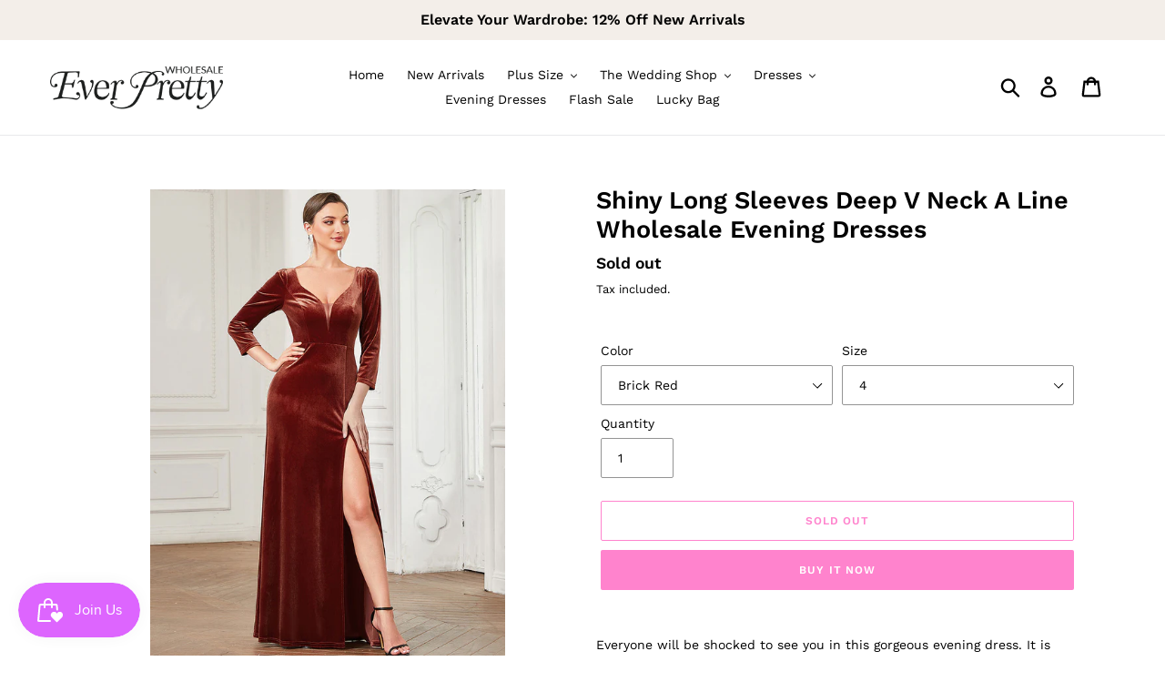

--- FILE ---
content_type: text/html; charset=utf-8
request_url: https://efashiongirl.com/products/shiny-long-sleeves-deep-v-neck-a-line-wholesale-evening-dresses-ee01431
body_size: 28392
content:
<!doctype html>
<html class="no-js" lang="en">
<head>
  <meta charset="utf-8">
  <meta name="google-site-verification" content="-NWNG_GxIiO39ZhRZIXoQUNksrT_u2sWQ07ynoQODDc" />
  <meta http-equiv="X-UA-Compatible" content="IE=edge,chrome=1">
  <meta name="viewport" content="width=device-width,initial-scale=1">
  <meta name="theme-color" content="#fe069a">
  <link rel="canonical" href="https://efashiongirl.com/products/shiny-long-sleeves-deep-v-neck-a-line-wholesale-evening-dresses-ee01431"><link rel="shortcut icon" href="//efashiongirl.com/cdn/shop/files/favicon_32x32.png?v=1756091364" type="image/png"><title>Long Sleeves Deep V Neck A Line Wholesale Evening Dresses
&ndash; Efashiongirl Wholesale</title><meta name="description" content="Everyone will be shocked to see you in this gorgeous evening dress. It is designed with an A-line silhouette, a deep V-neck, and long ordinary sleeves. Order it now!"><!-- /snippets/social-meta-tags.liquid -->




<meta property="og:site_name" content="Efashiongirl Wholesale">
<meta property="og:url" content="https://efashiongirl.com/products/shiny-long-sleeves-deep-v-neck-a-line-wholesale-evening-dresses-ee01431">
<meta property="og:title" content="Shiny Long Sleeves Deep V Neck A Line Wholesale Evening Dresses">
<meta property="og:type" content="product">
<meta property="og:description" content="Everyone will be shocked to see you in this gorgeous evening dress. It is designed with an A-line silhouette, a deep V-neck, and long ordinary sleeves. Order it now!">

  <meta property="og:price:amount" content="33.99">
  <meta property="og:price:currency" content="USD">

<meta property="og:image" content="http://efashiongirl.com/cdn/shop/files/EE01431KD-R_527e02e0-528f-4cf9-92c1-5326e5570e0d_1200x1200.jpg?v=1730447648"><meta property="og:image" content="http://efashiongirl.com/cdn/shop/files/EE01431KD-R2_fbf31c15-874b-4456-a5b2-123ac635802f_1200x1200.jpg?v=1730447648"><meta property="og:image" content="http://efashiongirl.com/cdn/shop/files/EE01431KD-R3_5f1f0bb3-3cbb-4960-ba84-ba5f03245ddd_1200x1200.jpg?v=1730447648">
<meta property="og:image:secure_url" content="https://efashiongirl.com/cdn/shop/files/EE01431KD-R_527e02e0-528f-4cf9-92c1-5326e5570e0d_1200x1200.jpg?v=1730447648"><meta property="og:image:secure_url" content="https://efashiongirl.com/cdn/shop/files/EE01431KD-R2_fbf31c15-874b-4456-a5b2-123ac635802f_1200x1200.jpg?v=1730447648"><meta property="og:image:secure_url" content="https://efashiongirl.com/cdn/shop/files/EE01431KD-R3_5f1f0bb3-3cbb-4960-ba84-ba5f03245ddd_1200x1200.jpg?v=1730447648">


<meta name="twitter:card" content="summary_large_image">
<meta name="twitter:title" content="Shiny Long Sleeves Deep V Neck A Line Wholesale Evening Dresses">
<meta name="twitter:description" content="Everyone will be shocked to see you in this gorgeous evening dress. It is designed with an A-line silhouette, a deep V-neck, and long ordinary sleeves. Order it now!">


  <link href="//efashiongirl.com/cdn/shop/t/11/assets/theme.scss.css?v=44633266903267908681754194941" rel="stylesheet" type="text/css" media="all" />

  <script>
    var theme = {
      breakpoints: {
        medium: 750,
        large: 990,
        widescreen: 1400
      },
      strings: {
        addToCart: "Add to cart",
        soldOut: "Sold out",
        unavailable: "Unavailable",
        regularPrice: "Regular price",
        salePrice: "Sale price",
        sale: "Sale",
        showMore: "Show More",
        showLess: "Show Less",
        addressError: "Error looking up that address",
        addressNoResults: "No results for that address",
        addressQueryLimit: "You have exceeded the Google API usage limit. Consider upgrading to a \u003ca href=\"https:\/\/developers.google.com\/maps\/premium\/usage-limits\"\u003ePremium Plan\u003c\/a\u003e.",
        authError: "There was a problem authenticating your Google Maps account.",
        newWindow: "Opens in a new window.",
        external: "Opens external website.",
        newWindowExternal: "Opens external website in a new window.",
        removeLabel: "Remove [product]",
        update: "Update",
        quantity: "Quantity",
        discountedTotal: "Discounted total",
        regularTotal: "Regular total",
        priceColumn: "See Price column for discount details.",
        quantityMinimumMessage: "Quantity must be 1 or more",
        cartError: "There was an error while updating your cart. Please try again.",
        removedItemMessage: "Removed \u003cspan class=\"cart__removed-product-details\"\u003e([quantity]) [link]\u003c\/span\u003e from your cart.",
        unitPrice: "Unit price",
        unitPriceSeparator: "per",
        oneCartCount: "1 item",
        otherCartCount: "[count] items",
        quantityLabel: "Quantity: [count]"
      },
      moneyFormat: "${{amount}}",
      moneyFormatWithCurrency: "${{amount}} USD"
    }

    document.documentElement.className = document.documentElement.className.replace('no-js', 'js');
  </script><script src="//efashiongirl.com/cdn/shop/t/11/assets/lazysizes.js?v=94224023136283657951639472153" async="async"></script>
  <script src="//efashiongirl.com/cdn/shop/t/11/assets/vendor.js?v=12001839194546984181639472156" defer="defer"></script>
  <script src="//efashiongirl.com/cdn/shop/t/11/assets/theme.js?v=70690444259767564021639472155" defer="defer"></script>

  <script>window.performance && window.performance.mark && window.performance.mark('shopify.content_for_header.start');</script><meta id="shopify-digital-wallet" name="shopify-digital-wallet" content="/12658442340/digital_wallets/dialog">
<meta name="shopify-checkout-api-token" content="122fb662ffe12b3014866fca85a39922">
<meta id="in-context-paypal-metadata" data-shop-id="12658442340" data-venmo-supported="true" data-environment="production" data-locale="en_US" data-paypal-v4="true" data-currency="USD">
<link rel="alternate" type="application/json+oembed" href="https://efashiongirl.com/products/shiny-long-sleeves-deep-v-neck-a-line-wholesale-evening-dresses-ee01431.oembed">
<script async="async" src="/checkouts/internal/preloads.js?locale=en-US"></script>
<script id="shopify-features" type="application/json">{"accessToken":"122fb662ffe12b3014866fca85a39922","betas":["rich-media-storefront-analytics"],"domain":"efashiongirl.com","predictiveSearch":true,"shopId":12658442340,"locale":"en"}</script>
<script>var Shopify = Shopify || {};
Shopify.shop = "efashiongirl-wholesale.myshopify.com";
Shopify.locale = "en";
Shopify.currency = {"active":"USD","rate":"1.0"};
Shopify.country = "US";
Shopify.theme = {"name":"【LIVE】Efashiongirl","id":120557207636,"schema_name":"Debut","schema_version":"14.3.1","theme_store_id":796,"role":"main"};
Shopify.theme.handle = "null";
Shopify.theme.style = {"id":null,"handle":null};
Shopify.cdnHost = "efashiongirl.com/cdn";
Shopify.routes = Shopify.routes || {};
Shopify.routes.root = "/";</script>
<script type="module">!function(o){(o.Shopify=o.Shopify||{}).modules=!0}(window);</script>
<script>!function(o){function n(){var o=[];function n(){o.push(Array.prototype.slice.apply(arguments))}return n.q=o,n}var t=o.Shopify=o.Shopify||{};t.loadFeatures=n(),t.autoloadFeatures=n()}(window);</script>
<script id="shop-js-analytics" type="application/json">{"pageType":"product"}</script>
<script defer="defer" async type="module" src="//efashiongirl.com/cdn/shopifycloud/shop-js/modules/v2/client.init-shop-cart-sync_IZsNAliE.en.esm.js"></script>
<script defer="defer" async type="module" src="//efashiongirl.com/cdn/shopifycloud/shop-js/modules/v2/chunk.common_0OUaOowp.esm.js"></script>
<script type="module">
  await import("//efashiongirl.com/cdn/shopifycloud/shop-js/modules/v2/client.init-shop-cart-sync_IZsNAliE.en.esm.js");
await import("//efashiongirl.com/cdn/shopifycloud/shop-js/modules/v2/chunk.common_0OUaOowp.esm.js");

  window.Shopify.SignInWithShop?.initShopCartSync?.({"fedCMEnabled":true,"windoidEnabled":true});

</script>
<script>(function() {
  var isLoaded = false;
  function asyncLoad() {
    if (isLoaded) return;
    isLoaded = true;
    var urls = ["\/\/shopify.privy.com\/widget.js?shop=efashiongirl-wholesale.myshopify.com","https:\/\/chimpstatic.com\/mcjs-connected\/js\/users\/3f1fa5d59528bdb48f07989b2\/dfdd1ca5ef4f02362622af79e.js?shop=efashiongirl-wholesale.myshopify.com","https:\/\/cdn.shopify.com\/s\/files\/1\/0126\/5844\/2340\/t\/11\/assets\/booster_eu_cookie_12658442340.js?v=1639472151\u0026shop=efashiongirl-wholesale.myshopify.com","https:\/\/js.smile.io\/v1\/smile-shopify.js?shop=efashiongirl-wholesale.myshopify.com","https:\/\/www.pxucdn.com\/apps\/uso.js?shop=efashiongirl-wholesale.myshopify.com","https:\/\/static.klaviyo.com\/onsite\/js\/SimeBp\/klaviyo.js?company_id=SimeBp\u0026shop=efashiongirl-wholesale.myshopify.com","https:\/\/cdn.hextom.com\/js\/ultimatesalesboost.js?shop=efashiongirl-wholesale.myshopify.com"];
    for (var i = 0; i < urls.length; i++) {
      var s = document.createElement('script');
      s.type = 'text/javascript';
      s.async = true;
      s.src = urls[i];
      var x = document.getElementsByTagName('script')[0];
      x.parentNode.insertBefore(s, x);
    }
  };
  if(window.attachEvent) {
    window.attachEvent('onload', asyncLoad);
  } else {
    window.addEventListener('load', asyncLoad, false);
  }
})();</script>
<script id="__st">var __st={"a":12658442340,"offset":-28800,"reqid":"aa21d2ca-4f30-416d-a520-558fdcc928b1-1768428255","pageurl":"efashiongirl.com\/products\/shiny-long-sleeves-deep-v-neck-a-line-wholesale-evening-dresses-ee01431","u":"21ca29aff20e","p":"product","rtyp":"product","rid":6804779892820};</script>
<script>window.ShopifyPaypalV4VisibilityTracking = true;</script>
<script id="captcha-bootstrap">!function(){'use strict';const t='contact',e='account',n='new_comment',o=[[t,t],['blogs',n],['comments',n],[t,'customer']],c=[[e,'customer_login'],[e,'guest_login'],[e,'recover_customer_password'],[e,'create_customer']],r=t=>t.map((([t,e])=>`form[action*='/${t}']:not([data-nocaptcha='true']) input[name='form_type'][value='${e}']`)).join(','),a=t=>()=>t?[...document.querySelectorAll(t)].map((t=>t.form)):[];function s(){const t=[...o],e=r(t);return a(e)}const i='password',u='form_key',d=['recaptcha-v3-token','g-recaptcha-response','h-captcha-response',i],f=()=>{try{return window.sessionStorage}catch{return}},m='__shopify_v',_=t=>t.elements[u];function p(t,e,n=!1){try{const o=window.sessionStorage,c=JSON.parse(o.getItem(e)),{data:r}=function(t){const{data:e,action:n}=t;return t[m]||n?{data:e,action:n}:{data:t,action:n}}(c);for(const[e,n]of Object.entries(r))t.elements[e]&&(t.elements[e].value=n);n&&o.removeItem(e)}catch(o){console.error('form repopulation failed',{error:o})}}const l='form_type',E='cptcha';function T(t){t.dataset[E]=!0}const w=window,h=w.document,L='Shopify',v='ce_forms',y='captcha';let A=!1;((t,e)=>{const n=(g='f06e6c50-85a8-45c8-87d0-21a2b65856fe',I='https://cdn.shopify.com/shopifycloud/storefront-forms-hcaptcha/ce_storefront_forms_captcha_hcaptcha.v1.5.2.iife.js',D={infoText:'Protected by hCaptcha',privacyText:'Privacy',termsText:'Terms'},(t,e,n)=>{const o=w[L][v],c=o.bindForm;if(c)return c(t,g,e,D).then(n);var r;o.q.push([[t,g,e,D],n]),r=I,A||(h.body.append(Object.assign(h.createElement('script'),{id:'captcha-provider',async:!0,src:r})),A=!0)});var g,I,D;w[L]=w[L]||{},w[L][v]=w[L][v]||{},w[L][v].q=[],w[L][y]=w[L][y]||{},w[L][y].protect=function(t,e){n(t,void 0,e),T(t)},Object.freeze(w[L][y]),function(t,e,n,w,h,L){const[v,y,A,g]=function(t,e,n){const i=e?o:[],u=t?c:[],d=[...i,...u],f=r(d),m=r(i),_=r(d.filter((([t,e])=>n.includes(e))));return[a(f),a(m),a(_),s()]}(w,h,L),I=t=>{const e=t.target;return e instanceof HTMLFormElement?e:e&&e.form},D=t=>v().includes(t);t.addEventListener('submit',(t=>{const e=I(t);if(!e)return;const n=D(e)&&!e.dataset.hcaptchaBound&&!e.dataset.recaptchaBound,o=_(e),c=g().includes(e)&&(!o||!o.value);(n||c)&&t.preventDefault(),c&&!n&&(function(t){try{if(!f())return;!function(t){const e=f();if(!e)return;const n=_(t);if(!n)return;const o=n.value;o&&e.removeItem(o)}(t);const e=Array.from(Array(32),(()=>Math.random().toString(36)[2])).join('');!function(t,e){_(t)||t.append(Object.assign(document.createElement('input'),{type:'hidden',name:u})),t.elements[u].value=e}(t,e),function(t,e){const n=f();if(!n)return;const o=[...t.querySelectorAll(`input[type='${i}']`)].map((({name:t})=>t)),c=[...d,...o],r={};for(const[a,s]of new FormData(t).entries())c.includes(a)||(r[a]=s);n.setItem(e,JSON.stringify({[m]:1,action:t.action,data:r}))}(t,e)}catch(e){console.error('failed to persist form',e)}}(e),e.submit())}));const S=(t,e)=>{t&&!t.dataset[E]&&(n(t,e.some((e=>e===t))),T(t))};for(const o of['focusin','change'])t.addEventListener(o,(t=>{const e=I(t);D(e)&&S(e,y())}));const B=e.get('form_key'),M=e.get(l),P=B&&M;t.addEventListener('DOMContentLoaded',(()=>{const t=y();if(P)for(const e of t)e.elements[l].value===M&&p(e,B);[...new Set([...A(),...v().filter((t=>'true'===t.dataset.shopifyCaptcha))])].forEach((e=>S(e,t)))}))}(h,new URLSearchParams(w.location.search),n,t,e,['guest_login'])})(!0,!0)}();</script>
<script integrity="sha256-4kQ18oKyAcykRKYeNunJcIwy7WH5gtpwJnB7kiuLZ1E=" data-source-attribution="shopify.loadfeatures" defer="defer" src="//efashiongirl.com/cdn/shopifycloud/storefront/assets/storefront/load_feature-a0a9edcb.js" crossorigin="anonymous"></script>
<script data-source-attribution="shopify.dynamic_checkout.dynamic.init">var Shopify=Shopify||{};Shopify.PaymentButton=Shopify.PaymentButton||{isStorefrontPortableWallets:!0,init:function(){window.Shopify.PaymentButton.init=function(){};var t=document.createElement("script");t.src="https://efashiongirl.com/cdn/shopifycloud/portable-wallets/latest/portable-wallets.en.js",t.type="module",document.head.appendChild(t)}};
</script>
<script data-source-attribution="shopify.dynamic_checkout.buyer_consent">
  function portableWalletsHideBuyerConsent(e){var t=document.getElementById("shopify-buyer-consent"),n=document.getElementById("shopify-subscription-policy-button");t&&n&&(t.classList.add("hidden"),t.setAttribute("aria-hidden","true"),n.removeEventListener("click",e))}function portableWalletsShowBuyerConsent(e){var t=document.getElementById("shopify-buyer-consent"),n=document.getElementById("shopify-subscription-policy-button");t&&n&&(t.classList.remove("hidden"),t.removeAttribute("aria-hidden"),n.addEventListener("click",e))}window.Shopify?.PaymentButton&&(window.Shopify.PaymentButton.hideBuyerConsent=portableWalletsHideBuyerConsent,window.Shopify.PaymentButton.showBuyerConsent=portableWalletsShowBuyerConsent);
</script>
<script>
  function portableWalletsCleanup(e){e&&e.src&&console.error("Failed to load portable wallets script "+e.src);var t=document.querySelectorAll("shopify-accelerated-checkout .shopify-payment-button__skeleton, shopify-accelerated-checkout-cart .wallet-cart-button__skeleton"),e=document.getElementById("shopify-buyer-consent");for(let e=0;e<t.length;e++)t[e].remove();e&&e.remove()}function portableWalletsNotLoadedAsModule(e){e instanceof ErrorEvent&&"string"==typeof e.message&&e.message.includes("import.meta")&&"string"==typeof e.filename&&e.filename.includes("portable-wallets")&&(window.removeEventListener("error",portableWalletsNotLoadedAsModule),window.Shopify.PaymentButton.failedToLoad=e,"loading"===document.readyState?document.addEventListener("DOMContentLoaded",window.Shopify.PaymentButton.init):window.Shopify.PaymentButton.init())}window.addEventListener("error",portableWalletsNotLoadedAsModule);
</script>

<script type="module" src="https://efashiongirl.com/cdn/shopifycloud/portable-wallets/latest/portable-wallets.en.js" onError="portableWalletsCleanup(this)" crossorigin="anonymous"></script>
<script nomodule>
  document.addEventListener("DOMContentLoaded", portableWalletsCleanup);
</script>

<link id="shopify-accelerated-checkout-styles" rel="stylesheet" media="screen" href="https://efashiongirl.com/cdn/shopifycloud/portable-wallets/latest/accelerated-checkout-backwards-compat.css" crossorigin="anonymous">
<style id="shopify-accelerated-checkout-cart">
        #shopify-buyer-consent {
  margin-top: 1em;
  display: inline-block;
  width: 100%;
}

#shopify-buyer-consent.hidden {
  display: none;
}

#shopify-subscription-policy-button {
  background: none;
  border: none;
  padding: 0;
  text-decoration: underline;
  font-size: inherit;
  cursor: pointer;
}

#shopify-subscription-policy-button::before {
  box-shadow: none;
}

      </style>

<script>window.performance && window.performance.mark && window.performance.mark('shopify.content_for_header.end');</script>
<script src="https://cdn.shopify.com/extensions/8d2c31d3-a828-4daf-820f-80b7f8e01c39/nova-eu-cookie-bar-gdpr-4/assets/nova-cookie-app-embed.js" type="text/javascript" defer="defer"></script>
<link href="https://cdn.shopify.com/extensions/8d2c31d3-a828-4daf-820f-80b7f8e01c39/nova-eu-cookie-bar-gdpr-4/assets/nova-cookie.css" rel="stylesheet" type="text/css" media="all">
<link href="https://monorail-edge.shopifysvc.com" rel="dns-prefetch">
<script>(function(){if ("sendBeacon" in navigator && "performance" in window) {try {var session_token_from_headers = performance.getEntriesByType('navigation')[0].serverTiming.find(x => x.name == '_s').description;} catch {var session_token_from_headers = undefined;}var session_cookie_matches = document.cookie.match(/_shopify_s=([^;]*)/);var session_token_from_cookie = session_cookie_matches && session_cookie_matches.length === 2 ? session_cookie_matches[1] : "";var session_token = session_token_from_headers || session_token_from_cookie || "";function handle_abandonment_event(e) {var entries = performance.getEntries().filter(function(entry) {return /monorail-edge.shopifysvc.com/.test(entry.name);});if (!window.abandonment_tracked && entries.length === 0) {window.abandonment_tracked = true;var currentMs = Date.now();var navigation_start = performance.timing.navigationStart;var payload = {shop_id: 12658442340,url: window.location.href,navigation_start,duration: currentMs - navigation_start,session_token,page_type: "product"};window.navigator.sendBeacon("https://monorail-edge.shopifysvc.com/v1/produce", JSON.stringify({schema_id: "online_store_buyer_site_abandonment/1.1",payload: payload,metadata: {event_created_at_ms: currentMs,event_sent_at_ms: currentMs}}));}}window.addEventListener('pagehide', handle_abandonment_event);}}());</script>
<script id="web-pixels-manager-setup">(function e(e,d,r,n,o){if(void 0===o&&(o={}),!Boolean(null===(a=null===(i=window.Shopify)||void 0===i?void 0:i.analytics)||void 0===a?void 0:a.replayQueue)){var i,a;window.Shopify=window.Shopify||{};var t=window.Shopify;t.analytics=t.analytics||{};var s=t.analytics;s.replayQueue=[],s.publish=function(e,d,r){return s.replayQueue.push([e,d,r]),!0};try{self.performance.mark("wpm:start")}catch(e){}var l=function(){var e={modern:/Edge?\/(1{2}[4-9]|1[2-9]\d|[2-9]\d{2}|\d{4,})\.\d+(\.\d+|)|Firefox\/(1{2}[4-9]|1[2-9]\d|[2-9]\d{2}|\d{4,})\.\d+(\.\d+|)|Chrom(ium|e)\/(9{2}|\d{3,})\.\d+(\.\d+|)|(Maci|X1{2}).+ Version\/(15\.\d+|(1[6-9]|[2-9]\d|\d{3,})\.\d+)([,.]\d+|)( \(\w+\)|)( Mobile\/\w+|) Safari\/|Chrome.+OPR\/(9{2}|\d{3,})\.\d+\.\d+|(CPU[ +]OS|iPhone[ +]OS|CPU[ +]iPhone|CPU IPhone OS|CPU iPad OS)[ +]+(15[._]\d+|(1[6-9]|[2-9]\d|\d{3,})[._]\d+)([._]\d+|)|Android:?[ /-](13[3-9]|1[4-9]\d|[2-9]\d{2}|\d{4,})(\.\d+|)(\.\d+|)|Android.+Firefox\/(13[5-9]|1[4-9]\d|[2-9]\d{2}|\d{4,})\.\d+(\.\d+|)|Android.+Chrom(ium|e)\/(13[3-9]|1[4-9]\d|[2-9]\d{2}|\d{4,})\.\d+(\.\d+|)|SamsungBrowser\/([2-9]\d|\d{3,})\.\d+/,legacy:/Edge?\/(1[6-9]|[2-9]\d|\d{3,})\.\d+(\.\d+|)|Firefox\/(5[4-9]|[6-9]\d|\d{3,})\.\d+(\.\d+|)|Chrom(ium|e)\/(5[1-9]|[6-9]\d|\d{3,})\.\d+(\.\d+|)([\d.]+$|.*Safari\/(?![\d.]+ Edge\/[\d.]+$))|(Maci|X1{2}).+ Version\/(10\.\d+|(1[1-9]|[2-9]\d|\d{3,})\.\d+)([,.]\d+|)( \(\w+\)|)( Mobile\/\w+|) Safari\/|Chrome.+OPR\/(3[89]|[4-9]\d|\d{3,})\.\d+\.\d+|(CPU[ +]OS|iPhone[ +]OS|CPU[ +]iPhone|CPU IPhone OS|CPU iPad OS)[ +]+(10[._]\d+|(1[1-9]|[2-9]\d|\d{3,})[._]\d+)([._]\d+|)|Android:?[ /-](13[3-9]|1[4-9]\d|[2-9]\d{2}|\d{4,})(\.\d+|)(\.\d+|)|Mobile Safari.+OPR\/([89]\d|\d{3,})\.\d+\.\d+|Android.+Firefox\/(13[5-9]|1[4-9]\d|[2-9]\d{2}|\d{4,})\.\d+(\.\d+|)|Android.+Chrom(ium|e)\/(13[3-9]|1[4-9]\d|[2-9]\d{2}|\d{4,})\.\d+(\.\d+|)|Android.+(UC? ?Browser|UCWEB|U3)[ /]?(15\.([5-9]|\d{2,})|(1[6-9]|[2-9]\d|\d{3,})\.\d+)\.\d+|SamsungBrowser\/(5\.\d+|([6-9]|\d{2,})\.\d+)|Android.+MQ{2}Browser\/(14(\.(9|\d{2,})|)|(1[5-9]|[2-9]\d|\d{3,})(\.\d+|))(\.\d+|)|K[Aa][Ii]OS\/(3\.\d+|([4-9]|\d{2,})\.\d+)(\.\d+|)/},d=e.modern,r=e.legacy,n=navigator.userAgent;return n.match(d)?"modern":n.match(r)?"legacy":"unknown"}(),u="modern"===l?"modern":"legacy",c=(null!=n?n:{modern:"",legacy:""})[u],f=function(e){return[e.baseUrl,"/wpm","/b",e.hashVersion,"modern"===e.buildTarget?"m":"l",".js"].join("")}({baseUrl:d,hashVersion:r,buildTarget:u}),m=function(e){var d=e.version,r=e.bundleTarget,n=e.surface,o=e.pageUrl,i=e.monorailEndpoint;return{emit:function(e){var a=e.status,t=e.errorMsg,s=(new Date).getTime(),l=JSON.stringify({metadata:{event_sent_at_ms:s},events:[{schema_id:"web_pixels_manager_load/3.1",payload:{version:d,bundle_target:r,page_url:o,status:a,surface:n,error_msg:t},metadata:{event_created_at_ms:s}}]});if(!i)return console&&console.warn&&console.warn("[Web Pixels Manager] No Monorail endpoint provided, skipping logging."),!1;try{return self.navigator.sendBeacon.bind(self.navigator)(i,l)}catch(e){}var u=new XMLHttpRequest;try{return u.open("POST",i,!0),u.setRequestHeader("Content-Type","text/plain"),u.send(l),!0}catch(e){return console&&console.warn&&console.warn("[Web Pixels Manager] Got an unhandled error while logging to Monorail."),!1}}}}({version:r,bundleTarget:l,surface:e.surface,pageUrl:self.location.href,monorailEndpoint:e.monorailEndpoint});try{o.browserTarget=l,function(e){var d=e.src,r=e.async,n=void 0===r||r,o=e.onload,i=e.onerror,a=e.sri,t=e.scriptDataAttributes,s=void 0===t?{}:t,l=document.createElement("script"),u=document.querySelector("head"),c=document.querySelector("body");if(l.async=n,l.src=d,a&&(l.integrity=a,l.crossOrigin="anonymous"),s)for(var f in s)if(Object.prototype.hasOwnProperty.call(s,f))try{l.dataset[f]=s[f]}catch(e){}if(o&&l.addEventListener("load",o),i&&l.addEventListener("error",i),u)u.appendChild(l);else{if(!c)throw new Error("Did not find a head or body element to append the script");c.appendChild(l)}}({src:f,async:!0,onload:function(){if(!function(){var e,d;return Boolean(null===(d=null===(e=window.Shopify)||void 0===e?void 0:e.analytics)||void 0===d?void 0:d.initialized)}()){var d=window.webPixelsManager.init(e)||void 0;if(d){var r=window.Shopify.analytics;r.replayQueue.forEach((function(e){var r=e[0],n=e[1],o=e[2];d.publishCustomEvent(r,n,o)})),r.replayQueue=[],r.publish=d.publishCustomEvent,r.visitor=d.visitor,r.initialized=!0}}},onerror:function(){return m.emit({status:"failed",errorMsg:"".concat(f," has failed to load")})},sri:function(e){var d=/^sha384-[A-Za-z0-9+/=]+$/;return"string"==typeof e&&d.test(e)}(c)?c:"",scriptDataAttributes:o}),m.emit({status:"loading"})}catch(e){m.emit({status:"failed",errorMsg:(null==e?void 0:e.message)||"Unknown error"})}}})({shopId: 12658442340,storefrontBaseUrl: "https://efashiongirl.com",extensionsBaseUrl: "https://extensions.shopifycdn.com/cdn/shopifycloud/web-pixels-manager",monorailEndpoint: "https://monorail-edge.shopifysvc.com/unstable/produce_batch",surface: "storefront-renderer",enabledBetaFlags: ["2dca8a86","a0d5f9d2"],webPixelsConfigList: [{"id":"1323008084","configuration":"{\"accountID\":\"SimeBp\",\"webPixelConfig\":\"eyJlbmFibGVBZGRlZFRvQ2FydEV2ZW50cyI6IHRydWV9\"}","eventPayloadVersion":"v1","runtimeContext":"STRICT","scriptVersion":"524f6c1ee37bacdca7657a665bdca589","type":"APP","apiClientId":123074,"privacyPurposes":["ANALYTICS","MARKETING"],"dataSharingAdjustments":{"protectedCustomerApprovalScopes":["read_customer_address","read_customer_email","read_customer_name","read_customer_personal_data","read_customer_phone"]}},{"id":"55803988","eventPayloadVersion":"v1","runtimeContext":"LAX","scriptVersion":"1","type":"CUSTOM","privacyPurposes":["ANALYTICS"],"name":"Google Analytics tag (migrated)"},{"id":"shopify-app-pixel","configuration":"{}","eventPayloadVersion":"v1","runtimeContext":"STRICT","scriptVersion":"0450","apiClientId":"shopify-pixel","type":"APP","privacyPurposes":["ANALYTICS","MARKETING"]},{"id":"shopify-custom-pixel","eventPayloadVersion":"v1","runtimeContext":"LAX","scriptVersion":"0450","apiClientId":"shopify-pixel","type":"CUSTOM","privacyPurposes":["ANALYTICS","MARKETING"]}],isMerchantRequest: false,initData: {"shop":{"name":"Efashiongirl Wholesale","paymentSettings":{"currencyCode":"USD"},"myshopifyDomain":"efashiongirl-wholesale.myshopify.com","countryCode":"US","storefrontUrl":"https:\/\/efashiongirl.com"},"customer":null,"cart":null,"checkout":null,"productVariants":[{"price":{"amount":33.99,"currencyCode":"USD"},"product":{"title":"Shiny Long Sleeves Deep V Neck A Line Wholesale Evening Dresses","vendor":"Efashiongirl","id":"6804779892820","untranslatedTitle":"Shiny Long Sleeves Deep V Neck A Line Wholesale Evening Dresses","url":"\/products\/shiny-long-sleeves-deep-v-neck-a-line-wholesale-evening-dresses-ee01431","type":"Evening Dress"},"id":"41670460538964","image":{"src":"\/\/efashiongirl.com\/cdn\/shop\/files\/EE01431KD-R_527e02e0-528f-4cf9-92c1-5326e5570e0d.jpg?v=1730447648"},"sku":"EE01431KD04","title":"Brick Red \/ 4","untranslatedTitle":"Brick Red \/ 4"},{"price":{"amount":33.99,"currencyCode":"USD"},"product":{"title":"Shiny Long Sleeves Deep V Neck A Line Wholesale Evening Dresses","vendor":"Efashiongirl","id":"6804779892820","untranslatedTitle":"Shiny Long Sleeves Deep V Neck A Line Wholesale Evening Dresses","url":"\/products\/shiny-long-sleeves-deep-v-neck-a-line-wholesale-evening-dresses-ee01431","type":"Evening Dress"},"id":"41670460571732","image":{"src":"\/\/efashiongirl.com\/cdn\/shop\/files\/EE01431KD-R_527e02e0-528f-4cf9-92c1-5326e5570e0d.jpg?v=1730447648"},"sku":"EE01431KD06","title":"Brick Red \/ 6","untranslatedTitle":"Brick Red \/ 6"},{"price":{"amount":33.99,"currencyCode":"USD"},"product":{"title":"Shiny Long Sleeves Deep V Neck A Line Wholesale Evening Dresses","vendor":"Efashiongirl","id":"6804779892820","untranslatedTitle":"Shiny Long Sleeves Deep V Neck A Line Wholesale Evening Dresses","url":"\/products\/shiny-long-sleeves-deep-v-neck-a-line-wholesale-evening-dresses-ee01431","type":"Evening Dress"},"id":"41670460604500","image":{"src":"\/\/efashiongirl.com\/cdn\/shop\/files\/EE01431KD-R_527e02e0-528f-4cf9-92c1-5326e5570e0d.jpg?v=1730447648"},"sku":"EE01431KD08","title":"Brick Red \/ 8","untranslatedTitle":"Brick Red \/ 8"},{"price":{"amount":33.99,"currencyCode":"USD"},"product":{"title":"Shiny Long Sleeves Deep V Neck A Line Wholesale Evening Dresses","vendor":"Efashiongirl","id":"6804779892820","untranslatedTitle":"Shiny Long Sleeves Deep V Neck A Line Wholesale Evening Dresses","url":"\/products\/shiny-long-sleeves-deep-v-neck-a-line-wholesale-evening-dresses-ee01431","type":"Evening Dress"},"id":"41670460637268","image":{"src":"\/\/efashiongirl.com\/cdn\/shop\/files\/EE01431KD-R_527e02e0-528f-4cf9-92c1-5326e5570e0d.jpg?v=1730447648"},"sku":"EE01431KD10","title":"Brick Red \/ 10","untranslatedTitle":"Brick Red \/ 10"},{"price":{"amount":33.99,"currencyCode":"USD"},"product":{"title":"Shiny Long Sleeves Deep V Neck A Line Wholesale Evening Dresses","vendor":"Efashiongirl","id":"6804779892820","untranslatedTitle":"Shiny Long Sleeves Deep V Neck A Line Wholesale Evening Dresses","url":"\/products\/shiny-long-sleeves-deep-v-neck-a-line-wholesale-evening-dresses-ee01431","type":"Evening Dress"},"id":"41670460670036","image":{"src":"\/\/efashiongirl.com\/cdn\/shop\/files\/EE01431KD-R_527e02e0-528f-4cf9-92c1-5326e5570e0d.jpg?v=1730447648"},"sku":"EE01431KD12","title":"Brick Red \/ 12","untranslatedTitle":"Brick Red \/ 12"},{"price":{"amount":33.99,"currencyCode":"USD"},"product":{"title":"Shiny Long Sleeves Deep V Neck A Line Wholesale Evening Dresses","vendor":"Efashiongirl","id":"6804779892820","untranslatedTitle":"Shiny Long Sleeves Deep V Neck A Line Wholesale Evening Dresses","url":"\/products\/shiny-long-sleeves-deep-v-neck-a-line-wholesale-evening-dresses-ee01431","type":"Evening Dress"},"id":"41670460702804","image":{"src":"\/\/efashiongirl.com\/cdn\/shop\/files\/EE01431KD-R_527e02e0-528f-4cf9-92c1-5326e5570e0d.jpg?v=1730447648"},"sku":"EE01431KD14","title":"Brick Red \/ 14","untranslatedTitle":"Brick Red \/ 14"},{"price":{"amount":33.99,"currencyCode":"USD"},"product":{"title":"Shiny Long Sleeves Deep V Neck A Line Wholesale Evening Dresses","vendor":"Efashiongirl","id":"6804779892820","untranslatedTitle":"Shiny Long Sleeves Deep V Neck A Line Wholesale Evening Dresses","url":"\/products\/shiny-long-sleeves-deep-v-neck-a-line-wholesale-evening-dresses-ee01431","type":"Evening Dress"},"id":"41670460735572","image":{"src":"\/\/efashiongirl.com\/cdn\/shop\/files\/EE01431KD-R_527e02e0-528f-4cf9-92c1-5326e5570e0d.jpg?v=1730447648"},"sku":"EE01431KD16","title":"Brick Red \/ 16","untranslatedTitle":"Brick Red \/ 16"},{"price":{"amount":33.99,"currencyCode":"USD"},"product":{"title":"Shiny Long Sleeves Deep V Neck A Line Wholesale Evening Dresses","vendor":"Efashiongirl","id":"6804779892820","untranslatedTitle":"Shiny Long Sleeves Deep V Neck A Line Wholesale Evening Dresses","url":"\/products\/shiny-long-sleeves-deep-v-neck-a-line-wholesale-evening-dresses-ee01431","type":"Evening Dress"},"id":"41670460768340","image":{"src":"\/\/efashiongirl.com\/cdn\/shop\/files\/EE01431KD-R_527e02e0-528f-4cf9-92c1-5326e5570e0d.jpg?v=1730447648"},"sku":"EE01431KD18","title":"Brick Red \/ 18","untranslatedTitle":"Brick Red \/ 18"},{"price":{"amount":33.99,"currencyCode":"USD"},"product":{"title":"Shiny Long Sleeves Deep V Neck A Line Wholesale Evening Dresses","vendor":"Efashiongirl","id":"6804779892820","untranslatedTitle":"Shiny Long Sleeves Deep V Neck A Line Wholesale Evening Dresses","url":"\/products\/shiny-long-sleeves-deep-v-neck-a-line-wholesale-evening-dresses-ee01431","type":"Evening Dress"},"id":"41670460801108","image":{"src":"\/\/efashiongirl.com\/cdn\/shop\/files\/EE01431KD-R_527e02e0-528f-4cf9-92c1-5326e5570e0d.jpg?v=1730447648"},"sku":"EE01431KD20","title":"Brick Red \/ 20","untranslatedTitle":"Brick Red \/ 20"},{"price":{"amount":33.99,"currencyCode":"USD"},"product":{"title":"Shiny Long Sleeves Deep V Neck A Line Wholesale Evening Dresses","vendor":"Efashiongirl","id":"6804779892820","untranslatedTitle":"Shiny Long Sleeves Deep V Neck A Line Wholesale Evening Dresses","url":"\/products\/shiny-long-sleeves-deep-v-neck-a-line-wholesale-evening-dresses-ee01431","type":"Evening Dress"},"id":"41670460833876","image":{"src":"\/\/efashiongirl.com\/cdn\/shop\/files\/EE01431KD-R_527e02e0-528f-4cf9-92c1-5326e5570e0d.jpg?v=1730447648"},"sku":"EE01431KD22","title":"Brick Red \/ 22","untranslatedTitle":"Brick Red \/ 22"},{"price":{"amount":33.99,"currencyCode":"USD"},"product":{"title":"Shiny Long Sleeves Deep V Neck A Line Wholesale Evening Dresses","vendor":"Efashiongirl","id":"6804779892820","untranslatedTitle":"Shiny Long Sleeves Deep V Neck A Line Wholesale Evening Dresses","url":"\/products\/shiny-long-sleeves-deep-v-neck-a-line-wholesale-evening-dresses-ee01431","type":"Evening Dress"},"id":"41670460866644","image":{"src":"\/\/efashiongirl.com\/cdn\/shop\/files\/EE01431KD-R_527e02e0-528f-4cf9-92c1-5326e5570e0d.jpg?v=1730447648"},"sku":"EE01431KD24","title":"Brick Red \/ 24","untranslatedTitle":"Brick Red \/ 24"},{"price":{"amount":33.99,"currencyCode":"USD"},"product":{"title":"Shiny Long Sleeves Deep V Neck A Line Wholesale Evening Dresses","vendor":"Efashiongirl","id":"6804779892820","untranslatedTitle":"Shiny Long Sleeves Deep V Neck A Line Wholesale Evening Dresses","url":"\/products\/shiny-long-sleeves-deep-v-neck-a-line-wholesale-evening-dresses-ee01431","type":"Evening Dress"},"id":"41670460899412","image":{"src":"\/\/efashiongirl.com\/cdn\/shop\/files\/EE01431KD-R_527e02e0-528f-4cf9-92c1-5326e5570e0d.jpg?v=1730447648"},"sku":"EE01431KD26","title":"Brick Red \/ 26","untranslatedTitle":"Brick Red \/ 26"},{"price":{"amount":33.99,"currencyCode":"USD"},"product":{"title":"Shiny Long Sleeves Deep V Neck A Line Wholesale Evening Dresses","vendor":"Efashiongirl","id":"6804779892820","untranslatedTitle":"Shiny Long Sleeves Deep V Neck A Line Wholesale Evening Dresses","url":"\/products\/shiny-long-sleeves-deep-v-neck-a-line-wholesale-evening-dresses-ee01431","type":"Evening Dress"},"id":"39914365157460","image":{"src":"\/\/efashiongirl.com\/cdn\/shop\/files\/EE01431DG-R.jpg?v=1730447648"},"sku":"EE01431DG04","title":"Dark Green \/ 4","untranslatedTitle":"Dark Green \/ 4"},{"price":{"amount":33.99,"currencyCode":"USD"},"product":{"title":"Shiny Long Sleeves Deep V Neck A Line Wholesale Evening Dresses","vendor":"Efashiongirl","id":"6804779892820","untranslatedTitle":"Shiny Long Sleeves Deep V Neck A Line Wholesale Evening Dresses","url":"\/products\/shiny-long-sleeves-deep-v-neck-a-line-wholesale-evening-dresses-ee01431","type":"Evening Dress"},"id":"39914365190228","image":{"src":"\/\/efashiongirl.com\/cdn\/shop\/files\/EE01431DG-R.jpg?v=1730447648"},"sku":"EE01431DG06","title":"Dark Green \/ 6","untranslatedTitle":"Dark Green \/ 6"},{"price":{"amount":33.99,"currencyCode":"USD"},"product":{"title":"Shiny Long Sleeves Deep V Neck A Line Wholesale Evening Dresses","vendor":"Efashiongirl","id":"6804779892820","untranslatedTitle":"Shiny Long Sleeves Deep V Neck A Line Wholesale Evening Dresses","url":"\/products\/shiny-long-sleeves-deep-v-neck-a-line-wholesale-evening-dresses-ee01431","type":"Evening Dress"},"id":"39914365222996","image":{"src":"\/\/efashiongirl.com\/cdn\/shop\/files\/EE01431DG-R.jpg?v=1730447648"},"sku":"EE01431DG08","title":"Dark Green \/ 8","untranslatedTitle":"Dark Green \/ 8"},{"price":{"amount":33.99,"currencyCode":"USD"},"product":{"title":"Shiny Long Sleeves Deep V Neck A Line Wholesale Evening Dresses","vendor":"Efashiongirl","id":"6804779892820","untranslatedTitle":"Shiny Long Sleeves Deep V Neck A Line Wholesale Evening Dresses","url":"\/products\/shiny-long-sleeves-deep-v-neck-a-line-wholesale-evening-dresses-ee01431","type":"Evening Dress"},"id":"39914365255764","image":{"src":"\/\/efashiongirl.com\/cdn\/shop\/files\/EE01431DG-R.jpg?v=1730447648"},"sku":"EE01431DG10","title":"Dark Green \/ 10","untranslatedTitle":"Dark Green \/ 10"},{"price":{"amount":33.99,"currencyCode":"USD"},"product":{"title":"Shiny Long Sleeves Deep V Neck A Line Wholesale Evening Dresses","vendor":"Efashiongirl","id":"6804779892820","untranslatedTitle":"Shiny Long Sleeves Deep V Neck A Line Wholesale Evening Dresses","url":"\/products\/shiny-long-sleeves-deep-v-neck-a-line-wholesale-evening-dresses-ee01431","type":"Evening Dress"},"id":"39914365288532","image":{"src":"\/\/efashiongirl.com\/cdn\/shop\/files\/EE01431DG-R.jpg?v=1730447648"},"sku":"EE01431DG12","title":"Dark Green \/ 12","untranslatedTitle":"Dark Green \/ 12"},{"price":{"amount":33.99,"currencyCode":"USD"},"product":{"title":"Shiny Long Sleeves Deep V Neck A Line Wholesale Evening Dresses","vendor":"Efashiongirl","id":"6804779892820","untranslatedTitle":"Shiny Long Sleeves Deep V Neck A Line Wholesale Evening Dresses","url":"\/products\/shiny-long-sleeves-deep-v-neck-a-line-wholesale-evening-dresses-ee01431","type":"Evening Dress"},"id":"39914365321300","image":{"src":"\/\/efashiongirl.com\/cdn\/shop\/files\/EE01431DG-R.jpg?v=1730447648"},"sku":"EE01431DG14","title":"Dark Green \/ 14","untranslatedTitle":"Dark Green \/ 14"},{"price":{"amount":33.99,"currencyCode":"USD"},"product":{"title":"Shiny Long Sleeves Deep V Neck A Line Wholesale Evening Dresses","vendor":"Efashiongirl","id":"6804779892820","untranslatedTitle":"Shiny Long Sleeves Deep V Neck A Line Wholesale Evening Dresses","url":"\/products\/shiny-long-sleeves-deep-v-neck-a-line-wholesale-evening-dresses-ee01431","type":"Evening Dress"},"id":"39914365354068","image":{"src":"\/\/efashiongirl.com\/cdn\/shop\/files\/EE01431DG-R.jpg?v=1730447648"},"sku":"EE01431DG16","title":"Dark Green \/ 16","untranslatedTitle":"Dark Green \/ 16"},{"price":{"amount":33.99,"currencyCode":"USD"},"product":{"title":"Shiny Long Sleeves Deep V Neck A Line Wholesale Evening Dresses","vendor":"Efashiongirl","id":"6804779892820","untranslatedTitle":"Shiny Long Sleeves Deep V Neck A Line Wholesale Evening Dresses","url":"\/products\/shiny-long-sleeves-deep-v-neck-a-line-wholesale-evening-dresses-ee01431","type":"Evening Dress"},"id":"39914365386836","image":{"src":"\/\/efashiongirl.com\/cdn\/shop\/files\/EE01431DG-R.jpg?v=1730447648"},"sku":"EE01431DG18","title":"Dark Green \/ 18","untranslatedTitle":"Dark Green \/ 18"},{"price":{"amount":33.99,"currencyCode":"USD"},"product":{"title":"Shiny Long Sleeves Deep V Neck A Line Wholesale Evening Dresses","vendor":"Efashiongirl","id":"6804779892820","untranslatedTitle":"Shiny Long Sleeves Deep V Neck A Line Wholesale Evening Dresses","url":"\/products\/shiny-long-sleeves-deep-v-neck-a-line-wholesale-evening-dresses-ee01431","type":"Evening Dress"},"id":"39914365419604","image":{"src":"\/\/efashiongirl.com\/cdn\/shop\/files\/EE01431DG-R.jpg?v=1730447648"},"sku":"EE01431DG20","title":"Dark Green \/ 20","untranslatedTitle":"Dark Green \/ 20"},{"price":{"amount":33.99,"currencyCode":"USD"},"product":{"title":"Shiny Long Sleeves Deep V Neck A Line Wholesale Evening Dresses","vendor":"Efashiongirl","id":"6804779892820","untranslatedTitle":"Shiny Long Sleeves Deep V Neck A Line Wholesale Evening Dresses","url":"\/products\/shiny-long-sleeves-deep-v-neck-a-line-wholesale-evening-dresses-ee01431","type":"Evening Dress"},"id":"39914365452372","image":{"src":"\/\/efashiongirl.com\/cdn\/shop\/files\/EE01431DG-R.jpg?v=1730447648"},"sku":"EE01431DG22","title":"Dark Green \/ 22","untranslatedTitle":"Dark Green \/ 22"},{"price":{"amount":33.99,"currencyCode":"USD"},"product":{"title":"Shiny Long Sleeves Deep V Neck A Line Wholesale Evening Dresses","vendor":"Efashiongirl","id":"6804779892820","untranslatedTitle":"Shiny Long Sleeves Deep V Neck A Line Wholesale Evening Dresses","url":"\/products\/shiny-long-sleeves-deep-v-neck-a-line-wholesale-evening-dresses-ee01431","type":"Evening Dress"},"id":"39914365485140","image":{"src":"\/\/efashiongirl.com\/cdn\/shop\/files\/EE01431DG-R.jpg?v=1730447648"},"sku":"EE01431DG24","title":"Dark Green \/ 24","untranslatedTitle":"Dark Green \/ 24"},{"price":{"amount":33.99,"currencyCode":"USD"},"product":{"title":"Shiny Long Sleeves Deep V Neck A Line Wholesale Evening Dresses","vendor":"Efashiongirl","id":"6804779892820","untranslatedTitle":"Shiny Long Sleeves Deep V Neck A Line Wholesale Evening Dresses","url":"\/products\/shiny-long-sleeves-deep-v-neck-a-line-wholesale-evening-dresses-ee01431","type":"Evening Dress"},"id":"39914365517908","image":{"src":"\/\/efashiongirl.com\/cdn\/shop\/files\/EE01431DG-R.jpg?v=1730447648"},"sku":"EE01431DG26","title":"Dark Green \/ 26","untranslatedTitle":"Dark Green \/ 26"},{"price":{"amount":33.99,"currencyCode":"USD"},"product":{"title":"Shiny Long Sleeves Deep V Neck A Line Wholesale Evening Dresses","vendor":"Efashiongirl","id":"6804779892820","untranslatedTitle":"Shiny Long Sleeves Deep V Neck A Line Wholesale Evening Dresses","url":"\/products\/shiny-long-sleeves-deep-v-neck-a-line-wholesale-evening-dresses-ee01431","type":"Evening Dress"},"id":"39914365550676","image":{"src":"\/\/efashiongirl.com\/cdn\/shop\/files\/EE01431BD-R.jpg?v=1730447648"},"sku":"EE01431BD04","title":"Burgundy \/ 4","untranslatedTitle":"Burgundy \/ 4"},{"price":{"amount":33.99,"currencyCode":"USD"},"product":{"title":"Shiny Long Sleeves Deep V Neck A Line Wholesale Evening Dresses","vendor":"Efashiongirl","id":"6804779892820","untranslatedTitle":"Shiny Long Sleeves Deep V Neck A Line Wholesale Evening Dresses","url":"\/products\/shiny-long-sleeves-deep-v-neck-a-line-wholesale-evening-dresses-ee01431","type":"Evening Dress"},"id":"39914365583444","image":{"src":"\/\/efashiongirl.com\/cdn\/shop\/files\/EE01431BD-R.jpg?v=1730447648"},"sku":"EE01431BD06","title":"Burgundy \/ 6","untranslatedTitle":"Burgundy \/ 6"},{"price":{"amount":33.99,"currencyCode":"USD"},"product":{"title":"Shiny Long Sleeves Deep V Neck A Line Wholesale Evening Dresses","vendor":"Efashiongirl","id":"6804779892820","untranslatedTitle":"Shiny Long Sleeves Deep V Neck A Line Wholesale Evening Dresses","url":"\/products\/shiny-long-sleeves-deep-v-neck-a-line-wholesale-evening-dresses-ee01431","type":"Evening Dress"},"id":"39914365616212","image":{"src":"\/\/efashiongirl.com\/cdn\/shop\/files\/EE01431BD-R.jpg?v=1730447648"},"sku":"EE01431BD08","title":"Burgundy \/ 8","untranslatedTitle":"Burgundy \/ 8"},{"price":{"amount":33.99,"currencyCode":"USD"},"product":{"title":"Shiny Long Sleeves Deep V Neck A Line Wholesale Evening Dresses","vendor":"Efashiongirl","id":"6804779892820","untranslatedTitle":"Shiny Long Sleeves Deep V Neck A Line Wholesale Evening Dresses","url":"\/products\/shiny-long-sleeves-deep-v-neck-a-line-wholesale-evening-dresses-ee01431","type":"Evening Dress"},"id":"39914365648980","image":{"src":"\/\/efashiongirl.com\/cdn\/shop\/files\/EE01431BD-R.jpg?v=1730447648"},"sku":"EE01431BD10","title":"Burgundy \/ 10","untranslatedTitle":"Burgundy \/ 10"},{"price":{"amount":33.99,"currencyCode":"USD"},"product":{"title":"Shiny Long Sleeves Deep V Neck A Line Wholesale Evening Dresses","vendor":"Efashiongirl","id":"6804779892820","untranslatedTitle":"Shiny Long Sleeves Deep V Neck A Line Wholesale Evening Dresses","url":"\/products\/shiny-long-sleeves-deep-v-neck-a-line-wholesale-evening-dresses-ee01431","type":"Evening Dress"},"id":"39914365681748","image":{"src":"\/\/efashiongirl.com\/cdn\/shop\/files\/EE01431BD-R.jpg?v=1730447648"},"sku":"EE01431BD12","title":"Burgundy \/ 12","untranslatedTitle":"Burgundy \/ 12"},{"price":{"amount":33.99,"currencyCode":"USD"},"product":{"title":"Shiny Long Sleeves Deep V Neck A Line Wholesale Evening Dresses","vendor":"Efashiongirl","id":"6804779892820","untranslatedTitle":"Shiny Long Sleeves Deep V Neck A Line Wholesale Evening Dresses","url":"\/products\/shiny-long-sleeves-deep-v-neck-a-line-wholesale-evening-dresses-ee01431","type":"Evening Dress"},"id":"39914365714516","image":{"src":"\/\/efashiongirl.com\/cdn\/shop\/files\/EE01431BD-R.jpg?v=1730447648"},"sku":"EE01431BD14","title":"Burgundy \/ 14","untranslatedTitle":"Burgundy \/ 14"},{"price":{"amount":33.99,"currencyCode":"USD"},"product":{"title":"Shiny Long Sleeves Deep V Neck A Line Wholesale Evening Dresses","vendor":"Efashiongirl","id":"6804779892820","untranslatedTitle":"Shiny Long Sleeves Deep V Neck A Line Wholesale Evening Dresses","url":"\/products\/shiny-long-sleeves-deep-v-neck-a-line-wholesale-evening-dresses-ee01431","type":"Evening Dress"},"id":"39914365747284","image":{"src":"\/\/efashiongirl.com\/cdn\/shop\/files\/EE01431BD-R.jpg?v=1730447648"},"sku":"EE01431BD16","title":"Burgundy \/ 16","untranslatedTitle":"Burgundy \/ 16"},{"price":{"amount":33.99,"currencyCode":"USD"},"product":{"title":"Shiny Long Sleeves Deep V Neck A Line Wholesale Evening Dresses","vendor":"Efashiongirl","id":"6804779892820","untranslatedTitle":"Shiny Long Sleeves Deep V Neck A Line Wholesale Evening Dresses","url":"\/products\/shiny-long-sleeves-deep-v-neck-a-line-wholesale-evening-dresses-ee01431","type":"Evening Dress"},"id":"39914365780052","image":{"src":"\/\/efashiongirl.com\/cdn\/shop\/files\/EE01431BD-R.jpg?v=1730447648"},"sku":"EE01431BD18","title":"Burgundy \/ 18","untranslatedTitle":"Burgundy \/ 18"},{"price":{"amount":33.99,"currencyCode":"USD"},"product":{"title":"Shiny Long Sleeves Deep V Neck A Line Wholesale Evening Dresses","vendor":"Efashiongirl","id":"6804779892820","untranslatedTitle":"Shiny Long Sleeves Deep V Neck A Line Wholesale Evening Dresses","url":"\/products\/shiny-long-sleeves-deep-v-neck-a-line-wholesale-evening-dresses-ee01431","type":"Evening Dress"},"id":"39914365812820","image":{"src":"\/\/efashiongirl.com\/cdn\/shop\/files\/EE01431BD-R.jpg?v=1730447648"},"sku":"EE01431BD20","title":"Burgundy \/ 20","untranslatedTitle":"Burgundy \/ 20"},{"price":{"amount":33.99,"currencyCode":"USD"},"product":{"title":"Shiny Long Sleeves Deep V Neck A Line Wholesale Evening Dresses","vendor":"Efashiongirl","id":"6804779892820","untranslatedTitle":"Shiny Long Sleeves Deep V Neck A Line Wholesale Evening Dresses","url":"\/products\/shiny-long-sleeves-deep-v-neck-a-line-wholesale-evening-dresses-ee01431","type":"Evening Dress"},"id":"39914365845588","image":{"src":"\/\/efashiongirl.com\/cdn\/shop\/files\/EE01431BD-R.jpg?v=1730447648"},"sku":"EE01431BD22","title":"Burgundy \/ 22","untranslatedTitle":"Burgundy \/ 22"},{"price":{"amount":33.99,"currencyCode":"USD"},"product":{"title":"Shiny Long Sleeves Deep V Neck A Line Wholesale Evening Dresses","vendor":"Efashiongirl","id":"6804779892820","untranslatedTitle":"Shiny Long Sleeves Deep V Neck A Line Wholesale Evening Dresses","url":"\/products\/shiny-long-sleeves-deep-v-neck-a-line-wholesale-evening-dresses-ee01431","type":"Evening Dress"},"id":"39914365878356","image":{"src":"\/\/efashiongirl.com\/cdn\/shop\/files\/EE01431BD-R.jpg?v=1730447648"},"sku":"EE01431BD24","title":"Burgundy \/ 24","untranslatedTitle":"Burgundy \/ 24"},{"price":{"amount":33.99,"currencyCode":"USD"},"product":{"title":"Shiny Long Sleeves Deep V Neck A Line Wholesale Evening Dresses","vendor":"Efashiongirl","id":"6804779892820","untranslatedTitle":"Shiny Long Sleeves Deep V Neck A Line Wholesale Evening Dresses","url":"\/products\/shiny-long-sleeves-deep-v-neck-a-line-wholesale-evening-dresses-ee01431","type":"Evening Dress"},"id":"39914365911124","image":{"src":"\/\/efashiongirl.com\/cdn\/shop\/files\/EE01431BD-R.jpg?v=1730447648"},"sku":"EE01431BD26","title":"Burgundy \/ 26","untranslatedTitle":"Burgundy \/ 26"}],"purchasingCompany":null},},"https://efashiongirl.com/cdn","7cecd0b6w90c54c6cpe92089d5m57a67346",{"modern":"","legacy":""},{"shopId":"12658442340","storefrontBaseUrl":"https:\/\/efashiongirl.com","extensionBaseUrl":"https:\/\/extensions.shopifycdn.com\/cdn\/shopifycloud\/web-pixels-manager","surface":"storefront-renderer","enabledBetaFlags":"[\"2dca8a86\", \"a0d5f9d2\"]","isMerchantRequest":"false","hashVersion":"7cecd0b6w90c54c6cpe92089d5m57a67346","publish":"custom","events":"[[\"page_viewed\",{}],[\"product_viewed\",{\"productVariant\":{\"price\":{\"amount\":33.99,\"currencyCode\":\"USD\"},\"product\":{\"title\":\"Shiny Long Sleeves Deep V Neck A Line Wholesale Evening Dresses\",\"vendor\":\"Efashiongirl\",\"id\":\"6804779892820\",\"untranslatedTitle\":\"Shiny Long Sleeves Deep V Neck A Line Wholesale Evening Dresses\",\"url\":\"\/products\/shiny-long-sleeves-deep-v-neck-a-line-wholesale-evening-dresses-ee01431\",\"type\":\"Evening Dress\"},\"id\":\"41670460538964\",\"image\":{\"src\":\"\/\/efashiongirl.com\/cdn\/shop\/files\/EE01431KD-R_527e02e0-528f-4cf9-92c1-5326e5570e0d.jpg?v=1730447648\"},\"sku\":\"EE01431KD04\",\"title\":\"Brick Red \/ 4\",\"untranslatedTitle\":\"Brick Red \/ 4\"}}]]"});</script><script>
  window.ShopifyAnalytics = window.ShopifyAnalytics || {};
  window.ShopifyAnalytics.meta = window.ShopifyAnalytics.meta || {};
  window.ShopifyAnalytics.meta.currency = 'USD';
  var meta = {"product":{"id":6804779892820,"gid":"gid:\/\/shopify\/Product\/6804779892820","vendor":"Efashiongirl","type":"Evening Dress","handle":"shiny-long-sleeves-deep-v-neck-a-line-wholesale-evening-dresses-ee01431","variants":[{"id":41670460538964,"price":3399,"name":"Shiny Long Sleeves Deep V Neck A Line Wholesale Evening Dresses - Brick Red \/ 4","public_title":"Brick Red \/ 4","sku":"EE01431KD04"},{"id":41670460571732,"price":3399,"name":"Shiny Long Sleeves Deep V Neck A Line Wholesale Evening Dresses - Brick Red \/ 6","public_title":"Brick Red \/ 6","sku":"EE01431KD06"},{"id":41670460604500,"price":3399,"name":"Shiny Long Sleeves Deep V Neck A Line Wholesale Evening Dresses - Brick Red \/ 8","public_title":"Brick Red \/ 8","sku":"EE01431KD08"},{"id":41670460637268,"price":3399,"name":"Shiny Long Sleeves Deep V Neck A Line Wholesale Evening Dresses - Brick Red \/ 10","public_title":"Brick Red \/ 10","sku":"EE01431KD10"},{"id":41670460670036,"price":3399,"name":"Shiny Long Sleeves Deep V Neck A Line Wholesale Evening Dresses - Brick Red \/ 12","public_title":"Brick Red \/ 12","sku":"EE01431KD12"},{"id":41670460702804,"price":3399,"name":"Shiny Long Sleeves Deep V Neck A Line Wholesale Evening Dresses - Brick Red \/ 14","public_title":"Brick Red \/ 14","sku":"EE01431KD14"},{"id":41670460735572,"price":3399,"name":"Shiny Long Sleeves Deep V Neck A Line Wholesale Evening Dresses - Brick Red \/ 16","public_title":"Brick Red \/ 16","sku":"EE01431KD16"},{"id":41670460768340,"price":3399,"name":"Shiny Long Sleeves Deep V Neck A Line Wholesale Evening Dresses - Brick Red \/ 18","public_title":"Brick Red \/ 18","sku":"EE01431KD18"},{"id":41670460801108,"price":3399,"name":"Shiny Long Sleeves Deep V Neck A Line Wholesale Evening Dresses - Brick Red \/ 20","public_title":"Brick Red \/ 20","sku":"EE01431KD20"},{"id":41670460833876,"price":3399,"name":"Shiny Long Sleeves Deep V Neck A Line Wholesale Evening Dresses - Brick Red \/ 22","public_title":"Brick Red \/ 22","sku":"EE01431KD22"},{"id":41670460866644,"price":3399,"name":"Shiny Long Sleeves Deep V Neck A Line Wholesale Evening Dresses - Brick Red \/ 24","public_title":"Brick Red \/ 24","sku":"EE01431KD24"},{"id":41670460899412,"price":3399,"name":"Shiny Long Sleeves Deep V Neck A Line Wholesale Evening Dresses - Brick Red \/ 26","public_title":"Brick Red \/ 26","sku":"EE01431KD26"},{"id":39914365157460,"price":3399,"name":"Shiny Long Sleeves Deep V Neck A Line Wholesale Evening Dresses - Dark Green \/ 4","public_title":"Dark Green \/ 4","sku":"EE01431DG04"},{"id":39914365190228,"price":3399,"name":"Shiny Long Sleeves Deep V Neck A Line Wholesale Evening Dresses - Dark Green \/ 6","public_title":"Dark Green \/ 6","sku":"EE01431DG06"},{"id":39914365222996,"price":3399,"name":"Shiny Long Sleeves Deep V Neck A Line Wholesale Evening Dresses - Dark Green \/ 8","public_title":"Dark Green \/ 8","sku":"EE01431DG08"},{"id":39914365255764,"price":3399,"name":"Shiny Long Sleeves Deep V Neck A Line Wholesale Evening Dresses - Dark Green \/ 10","public_title":"Dark Green \/ 10","sku":"EE01431DG10"},{"id":39914365288532,"price":3399,"name":"Shiny Long Sleeves Deep V Neck A Line Wholesale Evening Dresses - Dark Green \/ 12","public_title":"Dark Green \/ 12","sku":"EE01431DG12"},{"id":39914365321300,"price":3399,"name":"Shiny Long Sleeves Deep V Neck A Line Wholesale Evening Dresses - Dark Green \/ 14","public_title":"Dark Green \/ 14","sku":"EE01431DG14"},{"id":39914365354068,"price":3399,"name":"Shiny Long Sleeves Deep V Neck A Line Wholesale Evening Dresses - Dark Green \/ 16","public_title":"Dark Green \/ 16","sku":"EE01431DG16"},{"id":39914365386836,"price":3399,"name":"Shiny Long Sleeves Deep V Neck A Line Wholesale Evening Dresses - Dark Green \/ 18","public_title":"Dark Green \/ 18","sku":"EE01431DG18"},{"id":39914365419604,"price":3399,"name":"Shiny Long Sleeves Deep V Neck A Line Wholesale Evening Dresses - Dark Green \/ 20","public_title":"Dark Green \/ 20","sku":"EE01431DG20"},{"id":39914365452372,"price":3399,"name":"Shiny Long Sleeves Deep V Neck A Line Wholesale Evening Dresses - Dark Green \/ 22","public_title":"Dark Green \/ 22","sku":"EE01431DG22"},{"id":39914365485140,"price":3399,"name":"Shiny Long Sleeves Deep V Neck A Line Wholesale Evening Dresses - Dark Green \/ 24","public_title":"Dark Green \/ 24","sku":"EE01431DG24"},{"id":39914365517908,"price":3399,"name":"Shiny Long Sleeves Deep V Neck A Line Wholesale Evening Dresses - Dark Green \/ 26","public_title":"Dark Green \/ 26","sku":"EE01431DG26"},{"id":39914365550676,"price":3399,"name":"Shiny Long Sleeves Deep V Neck A Line Wholesale Evening Dresses - Burgundy \/ 4","public_title":"Burgundy \/ 4","sku":"EE01431BD04"},{"id":39914365583444,"price":3399,"name":"Shiny Long Sleeves Deep V Neck A Line Wholesale Evening Dresses - Burgundy \/ 6","public_title":"Burgundy \/ 6","sku":"EE01431BD06"},{"id":39914365616212,"price":3399,"name":"Shiny Long Sleeves Deep V Neck A Line Wholesale Evening Dresses - Burgundy \/ 8","public_title":"Burgundy \/ 8","sku":"EE01431BD08"},{"id":39914365648980,"price":3399,"name":"Shiny Long Sleeves Deep V Neck A Line Wholesale Evening Dresses - Burgundy \/ 10","public_title":"Burgundy \/ 10","sku":"EE01431BD10"},{"id":39914365681748,"price":3399,"name":"Shiny Long Sleeves Deep V Neck A Line Wholesale Evening Dresses - Burgundy \/ 12","public_title":"Burgundy \/ 12","sku":"EE01431BD12"},{"id":39914365714516,"price":3399,"name":"Shiny Long Sleeves Deep V Neck A Line Wholesale Evening Dresses - Burgundy \/ 14","public_title":"Burgundy \/ 14","sku":"EE01431BD14"},{"id":39914365747284,"price":3399,"name":"Shiny Long Sleeves Deep V Neck A Line Wholesale Evening Dresses - Burgundy \/ 16","public_title":"Burgundy \/ 16","sku":"EE01431BD16"},{"id":39914365780052,"price":3399,"name":"Shiny Long Sleeves Deep V Neck A Line Wholesale Evening Dresses - Burgundy \/ 18","public_title":"Burgundy \/ 18","sku":"EE01431BD18"},{"id":39914365812820,"price":3399,"name":"Shiny Long Sleeves Deep V Neck A Line Wholesale Evening Dresses - Burgundy \/ 20","public_title":"Burgundy \/ 20","sku":"EE01431BD20"},{"id":39914365845588,"price":3399,"name":"Shiny Long Sleeves Deep V Neck A Line Wholesale Evening Dresses - Burgundy \/ 22","public_title":"Burgundy \/ 22","sku":"EE01431BD22"},{"id":39914365878356,"price":3399,"name":"Shiny Long Sleeves Deep V Neck A Line Wholesale Evening Dresses - Burgundy \/ 24","public_title":"Burgundy \/ 24","sku":"EE01431BD24"},{"id":39914365911124,"price":3399,"name":"Shiny Long Sleeves Deep V Neck A Line Wholesale Evening Dresses - Burgundy \/ 26","public_title":"Burgundy \/ 26","sku":"EE01431BD26"}],"remote":false},"page":{"pageType":"product","resourceType":"product","resourceId":6804779892820,"requestId":"aa21d2ca-4f30-416d-a520-558fdcc928b1-1768428255"}};
  for (var attr in meta) {
    window.ShopifyAnalytics.meta[attr] = meta[attr];
  }
</script>
<script class="analytics">
  (function () {
    var customDocumentWrite = function(content) {
      var jquery = null;

      if (window.jQuery) {
        jquery = window.jQuery;
      } else if (window.Checkout && window.Checkout.$) {
        jquery = window.Checkout.$;
      }

      if (jquery) {
        jquery('body').append(content);
      }
    };

    var hasLoggedConversion = function(token) {
      if (token) {
        return document.cookie.indexOf('loggedConversion=' + token) !== -1;
      }
      return false;
    }

    var setCookieIfConversion = function(token) {
      if (token) {
        var twoMonthsFromNow = new Date(Date.now());
        twoMonthsFromNow.setMonth(twoMonthsFromNow.getMonth() + 2);

        document.cookie = 'loggedConversion=' + token + '; expires=' + twoMonthsFromNow;
      }
    }

    var trekkie = window.ShopifyAnalytics.lib = window.trekkie = window.trekkie || [];
    if (trekkie.integrations) {
      return;
    }
    trekkie.methods = [
      'identify',
      'page',
      'ready',
      'track',
      'trackForm',
      'trackLink'
    ];
    trekkie.factory = function(method) {
      return function() {
        var args = Array.prototype.slice.call(arguments);
        args.unshift(method);
        trekkie.push(args);
        return trekkie;
      };
    };
    for (var i = 0; i < trekkie.methods.length; i++) {
      var key = trekkie.methods[i];
      trekkie[key] = trekkie.factory(key);
    }
    trekkie.load = function(config) {
      trekkie.config = config || {};
      trekkie.config.initialDocumentCookie = document.cookie;
      var first = document.getElementsByTagName('script')[0];
      var script = document.createElement('script');
      script.type = 'text/javascript';
      script.onerror = function(e) {
        var scriptFallback = document.createElement('script');
        scriptFallback.type = 'text/javascript';
        scriptFallback.onerror = function(error) {
                var Monorail = {
      produce: function produce(monorailDomain, schemaId, payload) {
        var currentMs = new Date().getTime();
        var event = {
          schema_id: schemaId,
          payload: payload,
          metadata: {
            event_created_at_ms: currentMs,
            event_sent_at_ms: currentMs
          }
        };
        return Monorail.sendRequest("https://" + monorailDomain + "/v1/produce", JSON.stringify(event));
      },
      sendRequest: function sendRequest(endpointUrl, payload) {
        // Try the sendBeacon API
        if (window && window.navigator && typeof window.navigator.sendBeacon === 'function' && typeof window.Blob === 'function' && !Monorail.isIos12()) {
          var blobData = new window.Blob([payload], {
            type: 'text/plain'
          });

          if (window.navigator.sendBeacon(endpointUrl, blobData)) {
            return true;
          } // sendBeacon was not successful

        } // XHR beacon

        var xhr = new XMLHttpRequest();

        try {
          xhr.open('POST', endpointUrl);
          xhr.setRequestHeader('Content-Type', 'text/plain');
          xhr.send(payload);
        } catch (e) {
          console.log(e);
        }

        return false;
      },
      isIos12: function isIos12() {
        return window.navigator.userAgent.lastIndexOf('iPhone; CPU iPhone OS 12_') !== -1 || window.navigator.userAgent.lastIndexOf('iPad; CPU OS 12_') !== -1;
      }
    };
    Monorail.produce('monorail-edge.shopifysvc.com',
      'trekkie_storefront_load_errors/1.1',
      {shop_id: 12658442340,
      theme_id: 120557207636,
      app_name: "storefront",
      context_url: window.location.href,
      source_url: "//efashiongirl.com/cdn/s/trekkie.storefront.55c6279c31a6628627b2ba1c5ff367020da294e2.min.js"});

        };
        scriptFallback.async = true;
        scriptFallback.src = '//efashiongirl.com/cdn/s/trekkie.storefront.55c6279c31a6628627b2ba1c5ff367020da294e2.min.js';
        first.parentNode.insertBefore(scriptFallback, first);
      };
      script.async = true;
      script.src = '//efashiongirl.com/cdn/s/trekkie.storefront.55c6279c31a6628627b2ba1c5ff367020da294e2.min.js';
      first.parentNode.insertBefore(script, first);
    };
    trekkie.load(
      {"Trekkie":{"appName":"storefront","development":false,"defaultAttributes":{"shopId":12658442340,"isMerchantRequest":null,"themeId":120557207636,"themeCityHash":"15523176646882938241","contentLanguage":"en","currency":"USD"},"isServerSideCookieWritingEnabled":true,"monorailRegion":"shop_domain","enabledBetaFlags":["65f19447"]},"Session Attribution":{},"S2S":{"facebookCapiEnabled":false,"source":"trekkie-storefront-renderer","apiClientId":580111}}
    );

    var loaded = false;
    trekkie.ready(function() {
      if (loaded) return;
      loaded = true;

      window.ShopifyAnalytics.lib = window.trekkie;

      var originalDocumentWrite = document.write;
      document.write = customDocumentWrite;
      try { window.ShopifyAnalytics.merchantGoogleAnalytics.call(this); } catch(error) {};
      document.write = originalDocumentWrite;

      window.ShopifyAnalytics.lib.page(null,{"pageType":"product","resourceType":"product","resourceId":6804779892820,"requestId":"aa21d2ca-4f30-416d-a520-558fdcc928b1-1768428255","shopifyEmitted":true});

      var match = window.location.pathname.match(/checkouts\/(.+)\/(thank_you|post_purchase)/)
      var token = match? match[1]: undefined;
      if (!hasLoggedConversion(token)) {
        setCookieIfConversion(token);
        window.ShopifyAnalytics.lib.track("Viewed Product",{"currency":"USD","variantId":41670460538964,"productId":6804779892820,"productGid":"gid:\/\/shopify\/Product\/6804779892820","name":"Shiny Long Sleeves Deep V Neck A Line Wholesale Evening Dresses - Brick Red \/ 4","price":"33.99","sku":"EE01431KD04","brand":"Efashiongirl","variant":"Brick Red \/ 4","category":"Evening Dress","nonInteraction":true,"remote":false},undefined,undefined,{"shopifyEmitted":true});
      window.ShopifyAnalytics.lib.track("monorail:\/\/trekkie_storefront_viewed_product\/1.1",{"currency":"USD","variantId":41670460538964,"productId":6804779892820,"productGid":"gid:\/\/shopify\/Product\/6804779892820","name":"Shiny Long Sleeves Deep V Neck A Line Wholesale Evening Dresses - Brick Red \/ 4","price":"33.99","sku":"EE01431KD04","brand":"Efashiongirl","variant":"Brick Red \/ 4","category":"Evening Dress","nonInteraction":true,"remote":false,"referer":"https:\/\/efashiongirl.com\/products\/shiny-long-sleeves-deep-v-neck-a-line-wholesale-evening-dresses-ee01431"});
      }
    });


        var eventsListenerScript = document.createElement('script');
        eventsListenerScript.async = true;
        eventsListenerScript.src = "//efashiongirl.com/cdn/shopifycloud/storefront/assets/shop_events_listener-3da45d37.js";
        document.getElementsByTagName('head')[0].appendChild(eventsListenerScript);

})();</script>
  <script>
  if (!window.ga || (window.ga && typeof window.ga !== 'function')) {
    window.ga = function ga() {
      (window.ga.q = window.ga.q || []).push(arguments);
      if (window.Shopify && window.Shopify.analytics && typeof window.Shopify.analytics.publish === 'function') {
        window.Shopify.analytics.publish("ga_stub_called", {}, {sendTo: "google_osp_migration"});
      }
      console.error("Shopify's Google Analytics stub called with:", Array.from(arguments), "\nSee https://help.shopify.com/manual/promoting-marketing/pixels/pixel-migration#google for more information.");
    };
    if (window.Shopify && window.Shopify.analytics && typeof window.Shopify.analytics.publish === 'function') {
      window.Shopify.analytics.publish("ga_stub_initialized", {}, {sendTo: "google_osp_migration"});
    }
  }
</script>
<script
  defer
  src="https://efashiongirl.com/cdn/shopifycloud/perf-kit/shopify-perf-kit-3.0.3.min.js"
  data-application="storefront-renderer"
  data-shop-id="12658442340"
  data-render-region="gcp-us-central1"
  data-page-type="product"
  data-theme-instance-id="120557207636"
  data-theme-name="Debut"
  data-theme-version="14.3.1"
  data-monorail-region="shop_domain"
  data-resource-timing-sampling-rate="10"
  data-shs="true"
  data-shs-beacon="true"
  data-shs-export-with-fetch="true"
  data-shs-logs-sample-rate="1"
  data-shs-beacon-endpoint="https://efashiongirl.com/api/collect"
></script>
</head>

<body class="template-product">

  <a class="in-page-link visually-hidden skip-link" href="#MainContent">Skip to content</a>

  <div id="SearchDrawer" class="search-bar drawer drawer--top" role="dialog" aria-modal="true" aria-label="Search">
    <div class="search-bar__table">
      <div class="search-bar__table-cell search-bar__form-wrapper">
        <form class="search search-bar__form" action="/search" method="get" role="search">
          <input class="search__input search-bar__input" type="search" name="q" value="" placeholder="Search" aria-label="Search">
          <button class="search-bar__submit search__submit btn--link" type="submit">
            <svg aria-hidden="true" focusable="false" role="presentation" class="icon icon-search" viewBox="0 0 37 40"><path d="M35.6 36l-9.8-9.8c4.1-5.4 3.6-13.2-1.3-18.1-5.4-5.4-14.2-5.4-19.7 0-5.4 5.4-5.4 14.2 0 19.7 2.6 2.6 6.1 4.1 9.8 4.1 3 0 5.9-1 8.3-2.8l9.8 9.8c.4.4.9.6 1.4.6s1-.2 1.4-.6c.9-.9.9-2.1.1-2.9zm-20.9-8.2c-2.6 0-5.1-1-7-2.9-3.9-3.9-3.9-10.1 0-14C9.6 9 12.2 8 14.7 8s5.1 1 7 2.9c3.9 3.9 3.9 10.1 0 14-1.9 1.9-4.4 2.9-7 2.9z"/></svg>
            <span class="icon__fallback-text">Submit</span>
          </button>
        </form>
      </div>
      <div class="search-bar__table-cell text-right">
        <button type="button" class="btn--link search-bar__close js-drawer-close">
          <svg aria-hidden="true" focusable="false" role="presentation" class="icon icon-close" viewBox="0 0 40 40"><path d="M23.868 20.015L39.117 4.78c1.11-1.108 1.11-2.77 0-3.877-1.109-1.108-2.773-1.108-3.882 0L19.986 16.137 4.737.904C3.628-.204 1.965-.204.856.904c-1.11 1.108-1.11 2.77 0 3.877l15.249 15.234L.855 35.248c-1.108 1.108-1.108 2.77 0 3.877.555.554 1.248.831 1.942.831s1.386-.277 1.94-.83l15.25-15.234 15.248 15.233c.555.554 1.248.831 1.941.831s1.387-.277 1.941-.83c1.11-1.109 1.11-2.77 0-3.878L23.868 20.015z" class="layer"/></svg>
          <span class="icon__fallback-text">Close search</span>
        </button>
      </div>
    </div>
  </div><style data-shopify>

  .cart-popup {
    box-shadow: 1px 1px 10px 2px rgba(232, 233, 235, 0.5);
  }</style><div class="cart-popup-wrapper cart-popup-wrapper--hidden" role="dialog" aria-modal="true" aria-labelledby="CartPopupHeading" data-cart-popup-wrapper>
  <div class="cart-popup" data-cart-popup tabindex="-1">
    <h2 id="CartPopupHeading" class="cart-popup__heading">Just added to your cart</h2>
    <button class="cart-popup__close" aria-label="Close" data-cart-popup-close><svg aria-hidden="true" focusable="false" role="presentation" class="icon icon-close" viewBox="0 0 40 40"><path d="M23.868 20.015L39.117 4.78c1.11-1.108 1.11-2.77 0-3.877-1.109-1.108-2.773-1.108-3.882 0L19.986 16.137 4.737.904C3.628-.204 1.965-.204.856.904c-1.11 1.108-1.11 2.77 0 3.877l15.249 15.234L.855 35.248c-1.108 1.108-1.108 2.77 0 3.877.555.554 1.248.831 1.942.831s1.386-.277 1.94-.83l15.25-15.234 15.248 15.233c.555.554 1.248.831 1.941.831s1.387-.277 1.941-.83c1.11-1.109 1.11-2.77 0-3.878L23.868 20.015z" class="layer"/></svg></button>

    <div class="cart-popup-item">
      <div class="cart-popup-item__image-wrapper hide" data-cart-popup-image-wrapper>
        <div class="cart-popup-item__image cart-popup-item__image--placeholder" data-cart-popup-image-placeholder>
          <div data-placeholder-size></div>
          <div class="placeholder-background placeholder-background--animation"></div>
        </div>
      </div>
      <div class="cart-popup-item__description">
        <div>
          <div class="cart-popup-item__title" data-cart-popup-title></div>
          <ul class="product-details" aria-label="Product details" data-cart-popup-product-details></ul>
        </div>
        <div class="cart-popup-item__quantity">
          <span class="visually-hidden" data-cart-popup-quantity-label></span>
          <span aria-hidden="true">Qty:</span>
          <span aria-hidden="true" data-cart-popup-quantity></span>
        </div>
      </div>
    </div>

    <a href="/cart" class="cart-popup__cta-link btn btn--secondary-accent">
      View cart (<span data-cart-popup-cart-quantity></span>)
    </a>

    <div class="cart-popup__dismiss">
      <button class="cart-popup__dismiss-button text-link text-link--accent" data-cart-popup-dismiss>
        Continue shopping
      </button>
    </div>
  </div>
</div>

<div id="shopify-section-header" class="shopify-section">
  <style>
    
      .site-header__logo-image {
        max-width: 190px;
      }
    

    
      .site-header__logo-image {
        margin: 0;
      }
    
  </style>


<div data-section-id="header" data-section-type="header-section">
  
    
      <style>
        .announcement-bar {
          background-color: #f3eee9;
        }

        .announcement-bar--link:hover {
          

          
            
            background-color: #e4d8cd;
          
        }

        .announcement-bar__message {
          color: #000000;
        }
      </style>

      
        <a href="/collections/new-arrivals" class="announcement-bar announcement-bar--link">
      

        <p class="announcement-bar__message">Elevate Your Wardrobe: 12% Off New Arrivals</p>

      
        </a>
      

    
  

  <header class="site-header border-bottom logo--left" role="banner">
    <div class="grid grid--no-gutters grid--table site-header__mobile-nav">
      

      <div class="grid__item medium-up--one-quarter logo-align--left">
        
        
          <div class="h2 site-header__logo">
        
          
<a href="/" class="site-header__logo-image">
              
              <img class="lazyload js"
                   src="//efashiongirl.com/cdn/shop/files/logo_300x300.png?v=1755569367"
                   data-src="//efashiongirl.com/cdn/shop/files/logo_{width}x.png?v=1755569367"
                   data-widths="[180, 360, 540, 720, 900, 1080, 1296, 1512, 1728, 2048]"
                   data-aspectratio="3.5"
                   data-sizes="auto"
                   alt="Efashiongirl Wholesale"
                   style="max-width: 190px">
              <noscript>
                
                <img src="//efashiongirl.com/cdn/shop/files/logo_190x.png?v=1755569367"
                     srcset="//efashiongirl.com/cdn/shop/files/logo_190x.png?v=1755569367 1x, //efashiongirl.com/cdn/shop/files/logo_190x@2x.png?v=1755569367 2x"
                     alt="Efashiongirl Wholesale"
                     style="max-width: 190px;">
              </noscript>
            </a>
          
        
          </div>
        
      </div>

      
        <nav class="grid__item medium-up--one-half small--hide" id="AccessibleNav" role="navigation">
          
<ul class="site-nav list--inline" id="SiteNav">
  



    
      <li >
        <a href="/"
          class="site-nav__link site-nav__link--main"
          
        >
          <span class="site-nav__label">Home</span>
        </a>
      </li>
    
  



    
      <li >
        <a href="/collections/new-arrivals"
          class="site-nav__link site-nav__link--main"
          
        >
          <span class="site-nav__label">New Arrivals</span>
        </a>
      </li>
    
  



    
      <li class="site-nav--has-dropdown" data-has-dropdowns>
        <button class="site-nav__link site-nav__link--main site-nav__link--button" type="button" aria-expanded="false" aria-controls="SiteNavLabel-plus-size">
          <span class="site-nav__label">Plus Size</span><svg aria-hidden="true" focusable="false" role="presentation" class="icon icon--wide icon-chevron-down" viewBox="0 0 498.98 284.49"><defs><style>.cls-1{fill:#231f20}</style></defs><path class="cls-1" d="M80.93 271.76A35 35 0 0 1 140.68 247l189.74 189.75L520.16 247a35 35 0 1 1 49.5 49.5L355.17 511a35 35 0 0 1-49.5 0L91.18 296.5a34.89 34.89 0 0 1-10.25-24.74z" transform="translate(-80.93 -236.76)"/></svg>
        </button>

        <div class="site-nav__dropdown" id="SiteNavLabel-plus-size">
          
            <ul>
              
                <li>
                  <a href="/collections/plus-size-evening-dress"
                  class="site-nav__link site-nav__child-link"
                  
                >
                    <span class="site-nav__label">Plus Size Evening Dress</span>
                  </a>
                </li>
              
                <li>
                  <a href="/collections/plus-size-wedding-dress"
                  class="site-nav__link site-nav__child-link"
                  
                >
                    <span class="site-nav__label">Plus Size Wedding Dress</span>
                  </a>
                </li>
              
                <li>
                  <a href="/collections/plus-size-bridesmaid-dress"
                  class="site-nav__link site-nav__child-link"
                  
                >
                    <span class="site-nav__label">Plus Size Bridesmaid Dress</span>
                  </a>
                </li>
              
                <li>
                  <a href="/collections/plus-size-maternity-dresses"
                  class="site-nav__link site-nav__child-link"
                  
                >
                    <span class="site-nav__label">Plus Size Maternity Dresses</span>
                  </a>
                </li>
              
                <li>
                  <a href="/collections/plus-size-mother-of-the-bridesmaid-dresses"
                  class="site-nav__link site-nav__child-link"
                  
                >
                    <span class="site-nav__label">Plus Size Mother of the Bridesmaid Dresses</span>
                  </a>
                </li>
              
                <li>
                  <a href="/collections/plus-size-wedding-guest-dresses"
                  class="site-nav__link site-nav__child-link"
                  
                >
                    <span class="site-nav__label">Plus Size Wedding Guest Dresses</span>
                  </a>
                </li>
              
                <li>
                  <a href="/collections/plus-size-chiffon-dresses"
                  class="site-nav__link site-nav__child-link"
                  
                >
                    <span class="site-nav__label">Plus Size Chiffon Dresses</span>
                  </a>
                </li>
              
                <li>
                  <a href="/collections/plus-size-tulle-dresses"
                  class="site-nav__link site-nav__child-link"
                  
                >
                    <span class="site-nav__label">Plus Size Tulle Dresses</span>
                  </a>
                </li>
              
                <li>
                  <a href="/collections/plus-size-lace-dresses"
                  class="site-nav__link site-nav__child-link"
                  
                >
                    <span class="site-nav__label">Plus Size Lace Dresses</span>
                  </a>
                </li>
              
                <li>
                  <a href="/collections/plus-size-sequin-dresses"
                  class="site-nav__link site-nav__child-link"
                  
                >
                    <span class="site-nav__label">Plus Size Sequin Dresses</span>
                  </a>
                </li>
              
                <li>
                  <a href="/collections/plus-size-velvet-dresses"
                  class="site-nav__link site-nav__child-link"
                  
                >
                    <span class="site-nav__label">Plus Size Velvet Dresses</span>
                  </a>
                </li>
              
                <li>
                  <a href="/collections/plus-size-mermaid-dresses"
                  class="site-nav__link site-nav__child-link site-nav__link--last"
                  
                >
                    <span class="site-nav__label">Plus Size Mermaid Dresses</span>
                  </a>
                </li>
              
            </ul>
          
        </div>
      </li>
    
  



    
      <li class="site-nav--has-dropdown" data-has-dropdowns>
        <button class="site-nav__link site-nav__link--main site-nav__link--button" type="button" aria-expanded="false" aria-controls="SiteNavLabel-the-wedding-shop">
          <span class="site-nav__label">The Wedding Shop</span><svg aria-hidden="true" focusable="false" role="presentation" class="icon icon--wide icon-chevron-down" viewBox="0 0 498.98 284.49"><defs><style>.cls-1{fill:#231f20}</style></defs><path class="cls-1" d="M80.93 271.76A35 35 0 0 1 140.68 247l189.74 189.75L520.16 247a35 35 0 1 1 49.5 49.5L355.17 511a35 35 0 0 1-49.5 0L91.18 296.5a34.89 34.89 0 0 1-10.25-24.74z" transform="translate(-80.93 -236.76)"/></svg>
        </button>

        <div class="site-nav__dropdown" id="SiteNavLabel-the-wedding-shop">
          
            <ul>
              
                <li>
                  <a href="/collections/wedding-dresses"
                  class="site-nav__link site-nav__child-link"
                  
                >
                    <span class="site-nav__label">Wedding Dresses</span>
                  </a>
                </li>
              
                <li>
                  <a href="/collections/bridesmaid-dresses"
                  class="site-nav__link site-nav__child-link"
                  
                >
                    <span class="site-nav__label">Bridesmaid Dresses</span>
                  </a>
                </li>
              
                <li>
                  <a href="/collections/mother-of-bride-groom"
                  class="site-nav__link site-nav__child-link"
                  
                >
                    <span class="site-nav__label">Mother of Bridal/Groom Dresses</span>
                  </a>
                </li>
              
                <li>
                  <a href="/collections/wedding-guest-dresses"
                  class="site-nav__link site-nav__child-link site-nav__link--last"
                  
                >
                    <span class="site-nav__label">Wedding Guest Dresses</span>
                  </a>
                </li>
              
            </ul>
          
        </div>
      </li>
    
  



    
      <li class="site-nav--has-dropdown" data-has-dropdowns>
        <button class="site-nav__link site-nav__link--main site-nav__link--button" type="button" aria-expanded="false" aria-controls="SiteNavLabel-dresses">
          <span class="site-nav__label">Dresses</span><svg aria-hidden="true" focusable="false" role="presentation" class="icon icon--wide icon-chevron-down" viewBox="0 0 498.98 284.49"><defs><style>.cls-1{fill:#231f20}</style></defs><path class="cls-1" d="M80.93 271.76A35 35 0 0 1 140.68 247l189.74 189.75L520.16 247a35 35 0 1 1 49.5 49.5L355.17 511a35 35 0 0 1-49.5 0L91.18 296.5a34.89 34.89 0 0 1-10.25-24.74z" transform="translate(-80.93 -236.76)"/></svg>
        </button>

        <div class="site-nav__dropdown" id="SiteNavLabel-dresses">
          
            <ul>
              
                <li>
                  <a href="/collections/dresses"
                  class="site-nav__link site-nav__child-link"
                  
                >
                    <span class="site-nav__label">All Dresses</span>
                  </a>
                </li>
              
                <li>
                  <a href="/collections/evening-dresses"
                  class="site-nav__link site-nav__child-link"
                  
                >
                    <span class="site-nav__label">Evening Dresses</span>
                  </a>
                </li>
              
                <li>
                  <a href="/collections/party-dresses"
                  class="site-nav__link site-nav__child-link"
                  
                >
                    <span class="site-nav__label">Party Dresses</span>
                  </a>
                </li>
              
                <li>
                  <a href="/collections/prom-dresses"
                  class="site-nav__link site-nav__child-link"
                  
                >
                    <span class="site-nav__label">Prom Dresses</span>
                  </a>
                </li>
              
                <li>
                  <a href="/collections/maternity-dresses"
                  class="site-nav__link site-nav__child-link"
                  
                >
                    <span class="site-nav__label"> Maternity Dresses</span>
                  </a>
                </li>
              
                <li>
                  <a href="/collections/cocktail-dresses"
                  class="site-nav__link site-nav__child-link"
                  
                >
                    <span class="site-nav__label">Cocktail Dresses</span>
                  </a>
                </li>
              
                <li>
                  <a href="/collections/casual-dresses"
                  class="site-nav__link site-nav__child-link"
                  
                >
                    <span class="site-nav__label">Casual Dresses</span>
                  </a>
                </li>
              
                <li>
                  <a href="/collections/chiffon-dresses"
                  class="site-nav__link site-nav__child-link"
                  
                >
                    <span class="site-nav__label">Chiffon Dresses</span>
                  </a>
                </li>
              
                <li>
                  <a href="/collections/tulle-dresses"
                  class="site-nav__link site-nav__child-link"
                  
                >
                    <span class="site-nav__label">Tulle Dresses</span>
                  </a>
                </li>
              
                <li>
                  <a href="/collections/sequin-dresses"
                  class="site-nav__link site-nav__child-link"
                  
                >
                    <span class="site-nav__label">Sequin Dresses</span>
                  </a>
                </li>
              
                <li>
                  <a href="/collections/velvet-dresses"
                  class="site-nav__link site-nav__child-link site-nav__link--last"
                  
                >
                    <span class="site-nav__label">Velvet Dresses</span>
                  </a>
                </li>
              
            </ul>
          
        </div>
      </li>
    
  



    
      <li >
        <a href="/collections/evening-dresses-1"
          class="site-nav__link site-nav__link--main"
          
        >
          <span class="site-nav__label">Evening Dresses</span>
        </a>
      </li>
    
  



    
      <li >
        <a href="/collections/flash-sale"
          class="site-nav__link site-nav__link--main"
          
        >
          <span class="site-nav__label">Flash Sale</span>
        </a>
      </li>
    
  



    
      <li >
        <a href="/collections/lucky-bag"
          class="site-nav__link site-nav__link--main"
          
        >
          <span class="site-nav__label">Lucky Bag</span>
        </a>
      </li>
    
  
</ul>

        </nav>
      

      <div class="grid__item medium-up--one-quarter text-right site-header__icons site-header__icons--plus">
        <div class="site-header__icons-wrapper">
          <div class="site-header__search site-header__icon">
            
<form action="/search" method="get" class="search-header search" role="search">
  <input class="search-header__input search__input"
    type="search"
    name="q"
    placeholder="Search"
    aria-label="Search">
  <button class="search-header__submit search__submit btn--link site-header__icon" type="submit">
    <svg aria-hidden="true" focusable="false" role="presentation" class="icon icon-search" viewBox="0 0 37 40"><path d="M35.6 36l-9.8-9.8c4.1-5.4 3.6-13.2-1.3-18.1-5.4-5.4-14.2-5.4-19.7 0-5.4 5.4-5.4 14.2 0 19.7 2.6 2.6 6.1 4.1 9.8 4.1 3 0 5.9-1 8.3-2.8l9.8 9.8c.4.4.9.6 1.4.6s1-.2 1.4-.6c.9-.9.9-2.1.1-2.9zm-20.9-8.2c-2.6 0-5.1-1-7-2.9-3.9-3.9-3.9-10.1 0-14C9.6 9 12.2 8 14.7 8s5.1 1 7 2.9c3.9 3.9 3.9 10.1 0 14-1.9 1.9-4.4 2.9-7 2.9z"/></svg>
    <span class="icon__fallback-text">Submit</span>
  </button>
</form>

          </div>

          <button type="button" class="btn--link site-header__icon site-header__search-toggle js-drawer-open-top">
            <svg aria-hidden="true" focusable="false" role="presentation" class="icon icon-search" viewBox="0 0 37 40"><path d="M35.6 36l-9.8-9.8c4.1-5.4 3.6-13.2-1.3-18.1-5.4-5.4-14.2-5.4-19.7 0-5.4 5.4-5.4 14.2 0 19.7 2.6 2.6 6.1 4.1 9.8 4.1 3 0 5.9-1 8.3-2.8l9.8 9.8c.4.4.9.6 1.4.6s1-.2 1.4-.6c.9-.9.9-2.1.1-2.9zm-20.9-8.2c-2.6 0-5.1-1-7-2.9-3.9-3.9-3.9-10.1 0-14C9.6 9 12.2 8 14.7 8s5.1 1 7 2.9c3.9 3.9 3.9 10.1 0 14-1.9 1.9-4.4 2.9-7 2.9z"/></svg>
            <span class="icon__fallback-text">Search</span>
          </button>

          
            
              <a href="/account/login" class="site-header__icon site-header__account">
                <svg aria-hidden="true" focusable="false" role="presentation" class="icon icon-login" viewBox="0 0 28.33 37.68"><path d="M14.17 14.9a7.45 7.45 0 1 0-7.5-7.45 7.46 7.46 0 0 0 7.5 7.45zm0-10.91a3.45 3.45 0 1 1-3.5 3.46A3.46 3.46 0 0 1 14.17 4zM14.17 16.47A14.18 14.18 0 0 0 0 30.68c0 1.41.66 4 5.11 5.66a27.17 27.17 0 0 0 9.06 1.34c6.54 0 14.17-1.84 14.17-7a14.18 14.18 0 0 0-14.17-14.21zm0 17.21c-6.3 0-10.17-1.77-10.17-3a10.17 10.17 0 1 1 20.33 0c.01 1.23-3.86 3-10.16 3z"/></svg>
                <span class="icon__fallback-text">Log in</span>
              </a>
            
          

          <a href="/cart" class="site-header__icon site-header__cart">
            <svg aria-hidden="true" focusable="false" role="presentation" class="icon icon-cart" viewBox="0 0 37 40"><path d="M36.5 34.8L33.3 8h-5.9C26.7 3.9 23 .8 18.5.8S10.3 3.9 9.6 8H3.7L.5 34.8c-.2 1.5.4 2.4.9 3 .5.5 1.4 1.2 3.1 1.2h28c1.3 0 2.4-.4 3.1-1.3.7-.7 1-1.8.9-2.9zm-18-30c2.2 0 4.1 1.4 4.7 3.2h-9.5c.7-1.9 2.6-3.2 4.8-3.2zM4.5 35l2.8-23h2.2v3c0 1.1.9 2 2 2s2-.9 2-2v-3h10v3c0 1.1.9 2 2 2s2-.9 2-2v-3h2.2l2.8 23h-28z"/></svg>
            <span class="icon__fallback-text">Cart</span>
            <div id="CartCount" class="site-header__cart-count hide" data-cart-count-bubble>
              <span data-cart-count>0</span>
              <span class="icon__fallback-text medium-up--hide">items</span>
            </div>
          </a>

          

          
            <button type="button" class="btn--link site-header__icon site-header__menu js-mobile-nav-toggle mobile-nav--open" aria-controls="MobileNav"  aria-expanded="false" aria-label="Menu">
              <svg aria-hidden="true" focusable="false" role="presentation" class="icon icon-hamburger" viewBox="0 0 37 40"><path d="M33.5 25h-30c-1.1 0-2-.9-2-2s.9-2 2-2h30c1.1 0 2 .9 2 2s-.9 2-2 2zm0-11.5h-30c-1.1 0-2-.9-2-2s.9-2 2-2h30c1.1 0 2 .9 2 2s-.9 2-2 2zm0 23h-30c-1.1 0-2-.9-2-2s.9-2 2-2h30c1.1 0 2 .9 2 2s-.9 2-2 2z"/></svg>
              <svg aria-hidden="true" focusable="false" role="presentation" class="icon icon-close" viewBox="0 0 40 40"><path d="M23.868 20.015L39.117 4.78c1.11-1.108 1.11-2.77 0-3.877-1.109-1.108-2.773-1.108-3.882 0L19.986 16.137 4.737.904C3.628-.204 1.965-.204.856.904c-1.11 1.108-1.11 2.77 0 3.877l15.249 15.234L.855 35.248c-1.108 1.108-1.108 2.77 0 3.877.555.554 1.248.831 1.942.831s1.386-.277 1.94-.83l15.25-15.234 15.248 15.233c.555.554 1.248.831 1.941.831s1.387-.277 1.941-.83c1.11-1.109 1.11-2.77 0-3.878L23.868 20.015z" class="layer"/></svg>
            </button>
          
        </div>

      </div>
    </div>

    <nav class="mobile-nav-wrapper medium-up--hide" role="navigation">
      <ul id="MobileNav" class="mobile-nav">
        
<li class="mobile-nav__item border-bottom">
            
              <a href="/"
                class="mobile-nav__link"
                
              >
                <span class="mobile-nav__label">Home</span>
              </a>
            
          </li>
        
<li class="mobile-nav__item border-bottom">
            
              <a href="/collections/new-arrivals"
                class="mobile-nav__link"
                
              >
                <span class="mobile-nav__label">New Arrivals</span>
              </a>
            
          </li>
        
<li class="mobile-nav__item border-bottom">
            
              
              <button type="button" class="btn--link js-toggle-submenu mobile-nav__link" data-target="plus-size-3" data-level="1" aria-expanded="false">
                <span class="mobile-nav__label">Plus Size</span>
                <div class="mobile-nav__icon">
                  <svg aria-hidden="true" focusable="false" role="presentation" class="icon icon-chevron-right" viewBox="0 0 7 11"><path d="M1.5 11A1.5 1.5 0 0 1 .44 8.44L3.38 5.5.44 2.56A1.5 1.5 0 0 1 2.56.44l4 4a1.5 1.5 0 0 1 0 2.12l-4 4A1.5 1.5 0 0 1 1.5 11z" fill="#fff"/></svg>
                </div>
              </button>
              <ul class="mobile-nav__dropdown" data-parent="plus-size-3" data-level="2">
                <li class="visually-hidden" tabindex="-1" data-menu-title="2">Plus Size Menu</li>
                <li class="mobile-nav__item border-bottom">
                  <div class="mobile-nav__table">
                    <div class="mobile-nav__table-cell mobile-nav__return">
                      <button class="btn--link js-toggle-submenu mobile-nav__return-btn" type="button" aria-expanded="true" aria-label="Plus Size">
                        <svg aria-hidden="true" focusable="false" role="presentation" class="icon icon-chevron-left" viewBox="0 0 7 11"><path d="M5.5.037a1.5 1.5 0 0 1 1.06 2.56l-2.94 2.94 2.94 2.94a1.5 1.5 0 0 1-2.12 2.12l-4-4a1.5 1.5 0 0 1 0-2.12l4-4A1.5 1.5 0 0 1 5.5.037z" fill="#fff" class="layer"/></svg>
                      </button>
                    </div>
                    <span class="mobile-nav__sublist-link mobile-nav__sublist-header mobile-nav__sublist-header--main-nav-parent">
                      <span class="mobile-nav__label">Plus Size</span>
                    </span>
                  </div>
                </li>

                
                  <li class="mobile-nav__item border-bottom">
                    
                      <a href="/collections/plus-size-evening-dress"
                        class="mobile-nav__sublist-link"
                        
                      >
                        <span class="mobile-nav__label">Plus Size Evening Dress</span>
                      </a>
                    
                  </li>
                
                  <li class="mobile-nav__item border-bottom">
                    
                      <a href="/collections/plus-size-wedding-dress"
                        class="mobile-nav__sublist-link"
                        
                      >
                        <span class="mobile-nav__label">Plus Size Wedding Dress</span>
                      </a>
                    
                  </li>
                
                  <li class="mobile-nav__item border-bottom">
                    
                      <a href="/collections/plus-size-bridesmaid-dress"
                        class="mobile-nav__sublist-link"
                        
                      >
                        <span class="mobile-nav__label">Plus Size Bridesmaid Dress</span>
                      </a>
                    
                  </li>
                
                  <li class="mobile-nav__item border-bottom">
                    
                      <a href="/collections/plus-size-maternity-dresses"
                        class="mobile-nav__sublist-link"
                        
                      >
                        <span class="mobile-nav__label">Plus Size Maternity Dresses</span>
                      </a>
                    
                  </li>
                
                  <li class="mobile-nav__item border-bottom">
                    
                      <a href="/collections/plus-size-mother-of-the-bridesmaid-dresses"
                        class="mobile-nav__sublist-link"
                        
                      >
                        <span class="mobile-nav__label">Plus Size Mother of the Bridesmaid Dresses</span>
                      </a>
                    
                  </li>
                
                  <li class="mobile-nav__item border-bottom">
                    
                      <a href="/collections/plus-size-wedding-guest-dresses"
                        class="mobile-nav__sublist-link"
                        
                      >
                        <span class="mobile-nav__label">Plus Size Wedding Guest Dresses</span>
                      </a>
                    
                  </li>
                
                  <li class="mobile-nav__item border-bottom">
                    
                      <a href="/collections/plus-size-chiffon-dresses"
                        class="mobile-nav__sublist-link"
                        
                      >
                        <span class="mobile-nav__label">Plus Size Chiffon Dresses</span>
                      </a>
                    
                  </li>
                
                  <li class="mobile-nav__item border-bottom">
                    
                      <a href="/collections/plus-size-tulle-dresses"
                        class="mobile-nav__sublist-link"
                        
                      >
                        <span class="mobile-nav__label">Plus Size Tulle Dresses</span>
                      </a>
                    
                  </li>
                
                  <li class="mobile-nav__item border-bottom">
                    
                      <a href="/collections/plus-size-lace-dresses"
                        class="mobile-nav__sublist-link"
                        
                      >
                        <span class="mobile-nav__label">Plus Size Lace Dresses</span>
                      </a>
                    
                  </li>
                
                  <li class="mobile-nav__item border-bottom">
                    
                      <a href="/collections/plus-size-sequin-dresses"
                        class="mobile-nav__sublist-link"
                        
                      >
                        <span class="mobile-nav__label">Plus Size Sequin Dresses</span>
                      </a>
                    
                  </li>
                
                  <li class="mobile-nav__item border-bottom">
                    
                      <a href="/collections/plus-size-velvet-dresses"
                        class="mobile-nav__sublist-link"
                        
                      >
                        <span class="mobile-nav__label">Plus Size Velvet Dresses</span>
                      </a>
                    
                  </li>
                
                  <li class="mobile-nav__item">
                    
                      <a href="/collections/plus-size-mermaid-dresses"
                        class="mobile-nav__sublist-link"
                        
                      >
                        <span class="mobile-nav__label">Plus Size Mermaid Dresses</span>
                      </a>
                    
                  </li>
                
              </ul>
            
          </li>
        
<li class="mobile-nav__item border-bottom">
            
              
              <button type="button" class="btn--link js-toggle-submenu mobile-nav__link" data-target="the-wedding-shop-4" data-level="1" aria-expanded="false">
                <span class="mobile-nav__label">The Wedding Shop</span>
                <div class="mobile-nav__icon">
                  <svg aria-hidden="true" focusable="false" role="presentation" class="icon icon-chevron-right" viewBox="0 0 7 11"><path d="M1.5 11A1.5 1.5 0 0 1 .44 8.44L3.38 5.5.44 2.56A1.5 1.5 0 0 1 2.56.44l4 4a1.5 1.5 0 0 1 0 2.12l-4 4A1.5 1.5 0 0 1 1.5 11z" fill="#fff"/></svg>
                </div>
              </button>
              <ul class="mobile-nav__dropdown" data-parent="the-wedding-shop-4" data-level="2">
                <li class="visually-hidden" tabindex="-1" data-menu-title="2">The Wedding Shop Menu</li>
                <li class="mobile-nav__item border-bottom">
                  <div class="mobile-nav__table">
                    <div class="mobile-nav__table-cell mobile-nav__return">
                      <button class="btn--link js-toggle-submenu mobile-nav__return-btn" type="button" aria-expanded="true" aria-label="The Wedding Shop">
                        <svg aria-hidden="true" focusable="false" role="presentation" class="icon icon-chevron-left" viewBox="0 0 7 11"><path d="M5.5.037a1.5 1.5 0 0 1 1.06 2.56l-2.94 2.94 2.94 2.94a1.5 1.5 0 0 1-2.12 2.12l-4-4a1.5 1.5 0 0 1 0-2.12l4-4A1.5 1.5 0 0 1 5.5.037z" fill="#fff" class="layer"/></svg>
                      </button>
                    </div>
                    <span class="mobile-nav__sublist-link mobile-nav__sublist-header mobile-nav__sublist-header--main-nav-parent">
                      <span class="mobile-nav__label">The Wedding Shop</span>
                    </span>
                  </div>
                </li>

                
                  <li class="mobile-nav__item border-bottom">
                    
                      <a href="/collections/wedding-dresses"
                        class="mobile-nav__sublist-link"
                        
                      >
                        <span class="mobile-nav__label">Wedding Dresses</span>
                      </a>
                    
                  </li>
                
                  <li class="mobile-nav__item border-bottom">
                    
                      <a href="/collections/bridesmaid-dresses"
                        class="mobile-nav__sublist-link"
                        
                      >
                        <span class="mobile-nav__label">Bridesmaid Dresses</span>
                      </a>
                    
                  </li>
                
                  <li class="mobile-nav__item border-bottom">
                    
                      <a href="/collections/mother-of-bride-groom"
                        class="mobile-nav__sublist-link"
                        
                      >
                        <span class="mobile-nav__label">Mother of Bridal/Groom Dresses</span>
                      </a>
                    
                  </li>
                
                  <li class="mobile-nav__item">
                    
                      <a href="/collections/wedding-guest-dresses"
                        class="mobile-nav__sublist-link"
                        
                      >
                        <span class="mobile-nav__label">Wedding Guest Dresses</span>
                      </a>
                    
                  </li>
                
              </ul>
            
          </li>
        
<li class="mobile-nav__item border-bottom">
            
              
              <button type="button" class="btn--link js-toggle-submenu mobile-nav__link" data-target="dresses-5" data-level="1" aria-expanded="false">
                <span class="mobile-nav__label">Dresses</span>
                <div class="mobile-nav__icon">
                  <svg aria-hidden="true" focusable="false" role="presentation" class="icon icon-chevron-right" viewBox="0 0 7 11"><path d="M1.5 11A1.5 1.5 0 0 1 .44 8.44L3.38 5.5.44 2.56A1.5 1.5 0 0 1 2.56.44l4 4a1.5 1.5 0 0 1 0 2.12l-4 4A1.5 1.5 0 0 1 1.5 11z" fill="#fff"/></svg>
                </div>
              </button>
              <ul class="mobile-nav__dropdown" data-parent="dresses-5" data-level="2">
                <li class="visually-hidden" tabindex="-1" data-menu-title="2">Dresses Menu</li>
                <li class="mobile-nav__item border-bottom">
                  <div class="mobile-nav__table">
                    <div class="mobile-nav__table-cell mobile-nav__return">
                      <button class="btn--link js-toggle-submenu mobile-nav__return-btn" type="button" aria-expanded="true" aria-label="Dresses">
                        <svg aria-hidden="true" focusable="false" role="presentation" class="icon icon-chevron-left" viewBox="0 0 7 11"><path d="M5.5.037a1.5 1.5 0 0 1 1.06 2.56l-2.94 2.94 2.94 2.94a1.5 1.5 0 0 1-2.12 2.12l-4-4a1.5 1.5 0 0 1 0-2.12l4-4A1.5 1.5 0 0 1 5.5.037z" fill="#fff" class="layer"/></svg>
                      </button>
                    </div>
                    <span class="mobile-nav__sublist-link mobile-nav__sublist-header mobile-nav__sublist-header--main-nav-parent">
                      <span class="mobile-nav__label">Dresses</span>
                    </span>
                  </div>
                </li>

                
                  <li class="mobile-nav__item border-bottom">
                    
                      <a href="/collections/dresses"
                        class="mobile-nav__sublist-link"
                        
                      >
                        <span class="mobile-nav__label">All Dresses</span>
                      </a>
                    
                  </li>
                
                  <li class="mobile-nav__item border-bottom">
                    
                      <a href="/collections/evening-dresses"
                        class="mobile-nav__sublist-link"
                        
                      >
                        <span class="mobile-nav__label">Evening Dresses</span>
                      </a>
                    
                  </li>
                
                  <li class="mobile-nav__item border-bottom">
                    
                      <a href="/collections/party-dresses"
                        class="mobile-nav__sublist-link"
                        
                      >
                        <span class="mobile-nav__label">Party Dresses</span>
                      </a>
                    
                  </li>
                
                  <li class="mobile-nav__item border-bottom">
                    
                      <a href="/collections/prom-dresses"
                        class="mobile-nav__sublist-link"
                        
                      >
                        <span class="mobile-nav__label">Prom Dresses</span>
                      </a>
                    
                  </li>
                
                  <li class="mobile-nav__item border-bottom">
                    
                      <a href="/collections/maternity-dresses"
                        class="mobile-nav__sublist-link"
                        
                      >
                        <span class="mobile-nav__label"> Maternity Dresses</span>
                      </a>
                    
                  </li>
                
                  <li class="mobile-nav__item border-bottom">
                    
                      <a href="/collections/cocktail-dresses"
                        class="mobile-nav__sublist-link"
                        
                      >
                        <span class="mobile-nav__label">Cocktail Dresses</span>
                      </a>
                    
                  </li>
                
                  <li class="mobile-nav__item border-bottom">
                    
                      <a href="/collections/casual-dresses"
                        class="mobile-nav__sublist-link"
                        
                      >
                        <span class="mobile-nav__label">Casual Dresses</span>
                      </a>
                    
                  </li>
                
                  <li class="mobile-nav__item border-bottom">
                    
                      <a href="/collections/chiffon-dresses"
                        class="mobile-nav__sublist-link"
                        
                      >
                        <span class="mobile-nav__label">Chiffon Dresses</span>
                      </a>
                    
                  </li>
                
                  <li class="mobile-nav__item border-bottom">
                    
                      <a href="/collections/tulle-dresses"
                        class="mobile-nav__sublist-link"
                        
                      >
                        <span class="mobile-nav__label">Tulle Dresses</span>
                      </a>
                    
                  </li>
                
                  <li class="mobile-nav__item border-bottom">
                    
                      <a href="/collections/sequin-dresses"
                        class="mobile-nav__sublist-link"
                        
                      >
                        <span class="mobile-nav__label">Sequin Dresses</span>
                      </a>
                    
                  </li>
                
                  <li class="mobile-nav__item">
                    
                      <a href="/collections/velvet-dresses"
                        class="mobile-nav__sublist-link"
                        
                      >
                        <span class="mobile-nav__label">Velvet Dresses</span>
                      </a>
                    
                  </li>
                
              </ul>
            
          </li>
        
<li class="mobile-nav__item border-bottom">
            
              <a href="/collections/evening-dresses-1"
                class="mobile-nav__link"
                
              >
                <span class="mobile-nav__label">Evening Dresses</span>
              </a>
            
          </li>
        
<li class="mobile-nav__item border-bottom">
            
              <a href="/collections/flash-sale"
                class="mobile-nav__link"
                
              >
                <span class="mobile-nav__label">Flash Sale</span>
              </a>
            
          </li>
        
<li class="mobile-nav__item">
            
              <a href="/collections/lucky-bag"
                class="mobile-nav__link"
                
              >
                <span class="mobile-nav__label">Lucky Bag</span>
              </a>
            
          </li>
        
        
      </ul>
    </nav>
  </header>

  
</div>



<script type="application/ld+json">
{
  "@context": "http://schema.org",
  "@type": "Organization",
  "name": "Efashiongirl Wholesale",
  
    
    "logo": "https:\/\/efashiongirl.com\/cdn\/shop\/files\/logo_280x.png?v=1755569367",
  
  "sameAs": [
    "",
    "",
    "",
    "",
    "",
    "",
    "",
    ""
  ],
  "url": "https:\/\/efashiongirl.com"
}
</script>




</div>

  <div class="page-container" id="PageContainer">

    <main class="main-content js-focus-hidden" id="MainContent" role="main" tabindex="-1">
      

<div id="shopify-section-product-template" class="shopify-section"><div class="product-template__container page-width"
  id="ProductSection-product-template"
  data-section-id="product-template"
  data-section-type="product"
  data-enable-history-state="true"
  data-ajax-enabled="true"
>
  


  <div class="grid product-single product-single--medium-image">
    <div class="grid__item product-single__photos medium-up--one-half">
        
        
        
        
<style>#FeaturedImage-product-template-33078229991508 {
    max-width: 397.5px;
    max-height: 530px;
  }

  #FeaturedImageZoom-product-template-33078229991508-wrapper {
    max-width: 397.5px;
  }
</style>


        <div id="FeaturedImageZoom-product-template-33078229991508-wrapper" class="product-single__photo-wrapper js">
          <div
          id="FeaturedImageZoom-product-template-33078229991508"
          style="padding-top:133.33333333333334%;"
          class="product-single__photo js-zoom-enabled product-single__photo--has-thumbnails"
          data-image-id="33078229991508"
           data-zoom="//efashiongirl.com/cdn/shop/files/EE01431KD-R_527e02e0-528f-4cf9-92c1-5326e5570e0d_1024x1024@2x.jpg?v=1730447648">
            <img id="FeaturedImage-product-template-33078229991508"
                 class="feature-row__image product-featured-img lazyload"
                 src="//efashiongirl.com/cdn/shop/files/EE01431KD-R_527e02e0-528f-4cf9-92c1-5326e5570e0d_300x300.jpg?v=1730447648"
                 data-src="//efashiongirl.com/cdn/shop/files/EE01431KD-R_527e02e0-528f-4cf9-92c1-5326e5570e0d_{width}x.jpg?v=1730447648"
                 data-widths="[180, 360, 540, 720, 900, 1080, 1296, 1512, 1728, 2048]"
                 data-aspectratio="0.75"
                 data-sizes="auto"
                 tabindex="-1"
                 alt="Color=brick-red | Shiny Long Sleeves Deep V Neck A Line Wholesale Evening Dresses-brick-red 1">
          </div>
        </div>
      
        
        
        
        
<style>#FeaturedImage-product-template-33078230024276 {
    max-width: 397.5px;
    max-height: 530px;
  }

  #FeaturedImageZoom-product-template-33078230024276-wrapper {
    max-width: 397.5px;
  }
</style>


        <div id="FeaturedImageZoom-product-template-33078230024276-wrapper" class="product-single__photo-wrapper js">
          <div
          id="FeaturedImageZoom-product-template-33078230024276"
          style="padding-top:133.33333333333334%;"
          class="product-single__photo js-zoom-enabled product-single__photo--has-thumbnails hide"
          data-image-id="33078230024276"
           data-zoom="//efashiongirl.com/cdn/shop/files/EE01431KD-R2_fbf31c15-874b-4456-a5b2-123ac635802f_1024x1024@2x.jpg?v=1730447648">
            <img id="FeaturedImage-product-template-33078230024276"
                 class="feature-row__image product-featured-img lazyload lazypreload"
                 src="//efashiongirl.com/cdn/shop/files/EE01431KD-R2_fbf31c15-874b-4456-a5b2-123ac635802f_300x300.jpg?v=1730447648"
                 data-src="//efashiongirl.com/cdn/shop/files/EE01431KD-R2_fbf31c15-874b-4456-a5b2-123ac635802f_{width}x.jpg?v=1730447648"
                 data-widths="[180, 360, 540, 720, 900, 1080, 1296, 1512, 1728, 2048]"
                 data-aspectratio="0.75"
                 data-sizes="auto"
                 tabindex="-1"
                 alt="Color=brick-red | Shiny Long Sleeves Deep V Neck A Line Wholesale Evening Dresses-brick-red 2">
          </div>
        </div>
      
        
        
        
        
<style>#FeaturedImage-product-template-33078230057044 {
    max-width: 397.5px;
    max-height: 530px;
  }

  #FeaturedImageZoom-product-template-33078230057044-wrapper {
    max-width: 397.5px;
  }
</style>


        <div id="FeaturedImageZoom-product-template-33078230057044-wrapper" class="product-single__photo-wrapper js">
          <div
          id="FeaturedImageZoom-product-template-33078230057044"
          style="padding-top:133.33333333333334%;"
          class="product-single__photo js-zoom-enabled product-single__photo--has-thumbnails hide"
          data-image-id="33078230057044"
           data-zoom="//efashiongirl.com/cdn/shop/files/EE01431KD-R3_5f1f0bb3-3cbb-4960-ba84-ba5f03245ddd_1024x1024@2x.jpg?v=1730447648">
            <img id="FeaturedImage-product-template-33078230057044"
                 class="feature-row__image product-featured-img lazyload lazypreload"
                 src="//efashiongirl.com/cdn/shop/files/EE01431KD-R3_5f1f0bb3-3cbb-4960-ba84-ba5f03245ddd_300x300.jpg?v=1730447648"
                 data-src="//efashiongirl.com/cdn/shop/files/EE01431KD-R3_5f1f0bb3-3cbb-4960-ba84-ba5f03245ddd_{width}x.jpg?v=1730447648"
                 data-widths="[180, 360, 540, 720, 900, 1080, 1296, 1512, 1728, 2048]"
                 data-aspectratio="0.75"
                 data-sizes="auto"
                 tabindex="-1"
                 alt="Color=brick-red | Shiny Long Sleeves Deep V Neck A Line Wholesale Evening Dresses-brick-red 3">
          </div>
        </div>
      
        
        
        
        
<style>#FeaturedImage-product-template-33078230089812 {
    max-width: 397.5px;
    max-height: 530px;
  }

  #FeaturedImageZoom-product-template-33078230089812-wrapper {
    max-width: 397.5px;
  }
</style>


        <div id="FeaturedImageZoom-product-template-33078230089812-wrapper" class="product-single__photo-wrapper js">
          <div
          id="FeaturedImageZoom-product-template-33078230089812"
          style="padding-top:133.33333333333334%;"
          class="product-single__photo js-zoom-enabled product-single__photo--has-thumbnails hide"
          data-image-id="33078230089812"
           data-zoom="//efashiongirl.com/cdn/shop/files/EE01431KD-R4_88e1ad6d-58e4-4517-b354-d4b0f6c4caa1_1024x1024@2x.jpg?v=1730447648">
            <img id="FeaturedImage-product-template-33078230089812"
                 class="feature-row__image product-featured-img lazyload lazypreload"
                 src="//efashiongirl.com/cdn/shop/files/EE01431KD-R4_88e1ad6d-58e4-4517-b354-d4b0f6c4caa1_300x300.jpg?v=1730447648"
                 data-src="//efashiongirl.com/cdn/shop/files/EE01431KD-R4_88e1ad6d-58e4-4517-b354-d4b0f6c4caa1_{width}x.jpg?v=1730447648"
                 data-widths="[180, 360, 540, 720, 900, 1080, 1296, 1512, 1728, 2048]"
                 data-aspectratio="0.75"
                 data-sizes="auto"
                 tabindex="-1"
                 alt="Color=brick-red | Shiny Long Sleeves Deep V Neck A Line Wholesale Evening Dresses-brick-red 4">
          </div>
        </div>
      
        
        
        
        
<style>#FeaturedImage-product-template-33078230122580 {
    max-width: 397.5px;
    max-height: 530px;
  }

  #FeaturedImageZoom-product-template-33078230122580-wrapper {
    max-width: 397.5px;
  }
</style>


        <div id="FeaturedImageZoom-product-template-33078230122580-wrapper" class="product-single__photo-wrapper js">
          <div
          id="FeaturedImageZoom-product-template-33078230122580"
          style="padding-top:133.33333333333334%;"
          class="product-single__photo js-zoom-enabled product-single__photo--has-thumbnails hide"
          data-image-id="33078230122580"
           data-zoom="//efashiongirl.com/cdn/shop/files/EE01431KD-R5_0809b438-aee1-4c5d-ba95-089339ae90f3_1024x1024@2x.jpg?v=1730447648">
            <img id="FeaturedImage-product-template-33078230122580"
                 class="feature-row__image product-featured-img lazyload lazypreload"
                 src="//efashiongirl.com/cdn/shop/files/EE01431KD-R5_0809b438-aee1-4c5d-ba95-089339ae90f3_300x300.jpg?v=1730447648"
                 data-src="//efashiongirl.com/cdn/shop/files/EE01431KD-R5_0809b438-aee1-4c5d-ba95-089339ae90f3_{width}x.jpg?v=1730447648"
                 data-widths="[180, 360, 540, 720, 900, 1080, 1296, 1512, 1728, 2048]"
                 data-aspectratio="0.75"
                 data-sizes="auto"
                 tabindex="-1"
                 alt="Color=brick-red | Shiny Long Sleeves Deep V Neck A Line Wholesale Evening Dresses-brick-red 5">
          </div>
        </div>
      
        
        
        
        
<style>#FeaturedImage-product-template-33078230155348 {
    max-width: 397.5px;
    max-height: 530px;
  }

  #FeaturedImageZoom-product-template-33078230155348-wrapper {
    max-width: 397.5px;
  }
</style>


        <div id="FeaturedImageZoom-product-template-33078230155348-wrapper" class="product-single__photo-wrapper js">
          <div
          id="FeaturedImageZoom-product-template-33078230155348"
          style="padding-top:133.33333333333334%;"
          class="product-single__photo js-zoom-enabled product-single__photo--has-thumbnails hide"
          data-image-id="33078230155348"
           data-zoom="//efashiongirl.com/cdn/shop/files/EE01431DG-R_1024x1024@2x.jpg?v=1730447648">
            <img id="FeaturedImage-product-template-33078230155348"
                 class="feature-row__image product-featured-img lazyload lazypreload"
                 src="//efashiongirl.com/cdn/shop/files/EE01431DG-R_300x300.jpg?v=1730447648"
                 data-src="//efashiongirl.com/cdn/shop/files/EE01431DG-R_{width}x.jpg?v=1730447648"
                 data-widths="[180, 360, 540, 720, 900, 1080, 1296, 1512, 1728, 2048]"
                 data-aspectratio="0.75"
                 data-sizes="auto"
                 tabindex="-1"
                 alt="Color=Dark Green">
          </div>
        </div>
      
        
        
        
        
<style>#FeaturedImage-product-template-33078230188116 {
    max-width: 397.5px;
    max-height: 530px;
  }

  #FeaturedImageZoom-product-template-33078230188116-wrapper {
    max-width: 397.5px;
  }
</style>


        <div id="FeaturedImageZoom-product-template-33078230188116-wrapper" class="product-single__photo-wrapper js">
          <div
          id="FeaturedImageZoom-product-template-33078230188116"
          style="padding-top:133.33333333333334%;"
          class="product-single__photo js-zoom-enabled product-single__photo--has-thumbnails hide"
          data-image-id="33078230188116"
           data-zoom="//efashiongirl.com/cdn/shop/files/EE01431DG-R2_1024x1024@2x.jpg?v=1730447648">
            <img id="FeaturedImage-product-template-33078230188116"
                 class="feature-row__image product-featured-img lazyload lazypreload"
                 src="//efashiongirl.com/cdn/shop/files/EE01431DG-R2_300x300.jpg?v=1730447648"
                 data-src="//efashiongirl.com/cdn/shop/files/EE01431DG-R2_{width}x.jpg?v=1730447648"
                 data-widths="[180, 360, 540, 720, 900, 1080, 1296, 1512, 1728, 2048]"
                 data-aspectratio="0.75"
                 data-sizes="auto"
                 tabindex="-1"
                 alt="Color=Dark Green">
          </div>
        </div>
      
        
        
        
        
<style>#FeaturedImage-product-template-33078230220884 {
    max-width: 397.5px;
    max-height: 530px;
  }

  #FeaturedImageZoom-product-template-33078230220884-wrapper {
    max-width: 397.5px;
  }
</style>


        <div id="FeaturedImageZoom-product-template-33078230220884-wrapper" class="product-single__photo-wrapper js">
          <div
          id="FeaturedImageZoom-product-template-33078230220884"
          style="padding-top:133.33333333333334%;"
          class="product-single__photo js-zoom-enabled product-single__photo--has-thumbnails hide"
          data-image-id="33078230220884"
           data-zoom="//efashiongirl.com/cdn/shop/files/EE01431DG-R3_1024x1024@2x.jpg?v=1730447648">
            <img id="FeaturedImage-product-template-33078230220884"
                 class="feature-row__image product-featured-img lazyload lazypreload"
                 src="//efashiongirl.com/cdn/shop/files/EE01431DG-R3_300x300.jpg?v=1730447648"
                 data-src="//efashiongirl.com/cdn/shop/files/EE01431DG-R3_{width}x.jpg?v=1730447648"
                 data-widths="[180, 360, 540, 720, 900, 1080, 1296, 1512, 1728, 2048]"
                 data-aspectratio="0.75"
                 data-sizes="auto"
                 tabindex="-1"
                 alt="Color=Dark Green">
          </div>
        </div>
      
        
        
        
        
<style>#FeaturedImage-product-template-33078230253652 {
    max-width: 397.5px;
    max-height: 530px;
  }

  #FeaturedImageZoom-product-template-33078230253652-wrapper {
    max-width: 397.5px;
  }
</style>


        <div id="FeaturedImageZoom-product-template-33078230253652-wrapper" class="product-single__photo-wrapper js">
          <div
          id="FeaturedImageZoom-product-template-33078230253652"
          style="padding-top:133.33333333333334%;"
          class="product-single__photo js-zoom-enabled product-single__photo--has-thumbnails hide"
          data-image-id="33078230253652"
           data-zoom="//efashiongirl.com/cdn/shop/files/EE01431DG-R4_1024x1024@2x.jpg?v=1730447648">
            <img id="FeaturedImage-product-template-33078230253652"
                 class="feature-row__image product-featured-img lazyload lazypreload"
                 src="//efashiongirl.com/cdn/shop/files/EE01431DG-R4_300x300.jpg?v=1730447648"
                 data-src="//efashiongirl.com/cdn/shop/files/EE01431DG-R4_{width}x.jpg?v=1730447648"
                 data-widths="[180, 360, 540, 720, 900, 1080, 1296, 1512, 1728, 2048]"
                 data-aspectratio="0.75"
                 data-sizes="auto"
                 tabindex="-1"
                 alt="Color=Dark Green">
          </div>
        </div>
      
        
        
        
        
<style>#FeaturedImage-product-template-33078230286420 {
    max-width: 397.5px;
    max-height: 530px;
  }

  #FeaturedImageZoom-product-template-33078230286420-wrapper {
    max-width: 397.5px;
  }
</style>


        <div id="FeaturedImageZoom-product-template-33078230286420-wrapper" class="product-single__photo-wrapper js">
          <div
          id="FeaturedImageZoom-product-template-33078230286420"
          style="padding-top:133.33333333333334%;"
          class="product-single__photo js-zoom-enabled product-single__photo--has-thumbnails hide"
          data-image-id="33078230286420"
           data-zoom="//efashiongirl.com/cdn/shop/files/EE01431DG-R5_1024x1024@2x.jpg?v=1730447648">
            <img id="FeaturedImage-product-template-33078230286420"
                 class="feature-row__image product-featured-img lazyload lazypreload"
                 src="//efashiongirl.com/cdn/shop/files/EE01431DG-R5_300x300.jpg?v=1730447648"
                 data-src="//efashiongirl.com/cdn/shop/files/EE01431DG-R5_{width}x.jpg?v=1730447648"
                 data-widths="[180, 360, 540, 720, 900, 1080, 1296, 1512, 1728, 2048]"
                 data-aspectratio="0.75"
                 data-sizes="auto"
                 tabindex="-1"
                 alt="Color=Dark Green">
          </div>
        </div>
      
        
        
        
        
<style>#FeaturedImage-product-template-33078230319188 {
    max-width: 397.5px;
    max-height: 530px;
  }

  #FeaturedImageZoom-product-template-33078230319188-wrapper {
    max-width: 397.5px;
  }
</style>


        <div id="FeaturedImageZoom-product-template-33078230319188-wrapper" class="product-single__photo-wrapper js">
          <div
          id="FeaturedImageZoom-product-template-33078230319188"
          style="padding-top:133.33333333333334%;"
          class="product-single__photo js-zoom-enabled product-single__photo--has-thumbnails hide"
          data-image-id="33078230319188"
           data-zoom="//efashiongirl.com/cdn/shop/files/EE01431BD-R_1024x1024@2x.jpg?v=1730447648">
            <img id="FeaturedImage-product-template-33078230319188"
                 class="feature-row__image product-featured-img lazyload lazypreload"
                 src="//efashiongirl.com/cdn/shop/files/EE01431BD-R_300x300.jpg?v=1730447648"
                 data-src="//efashiongirl.com/cdn/shop/files/EE01431BD-R_{width}x.jpg?v=1730447648"
                 data-widths="[180, 360, 540, 720, 900, 1080, 1296, 1512, 1728, 2048]"
                 data-aspectratio="0.75"
                 data-sizes="auto"
                 tabindex="-1"
                 alt="Color=Burgundy">
          </div>
        </div>
      
        
        
        
        
<style>#FeaturedImage-product-template-33078230351956 {
    max-width: 397.5px;
    max-height: 530px;
  }

  #FeaturedImageZoom-product-template-33078230351956-wrapper {
    max-width: 397.5px;
  }
</style>


        <div id="FeaturedImageZoom-product-template-33078230351956-wrapper" class="product-single__photo-wrapper js">
          <div
          id="FeaturedImageZoom-product-template-33078230351956"
          style="padding-top:133.33333333333334%;"
          class="product-single__photo js-zoom-enabled product-single__photo--has-thumbnails hide"
          data-image-id="33078230351956"
           data-zoom="//efashiongirl.com/cdn/shop/files/EE01431BD-R2_1024x1024@2x.jpg?v=1730447648">
            <img id="FeaturedImage-product-template-33078230351956"
                 class="feature-row__image product-featured-img lazyload lazypreload"
                 src="//efashiongirl.com/cdn/shop/files/EE01431BD-R2_300x300.jpg?v=1730447648"
                 data-src="//efashiongirl.com/cdn/shop/files/EE01431BD-R2_{width}x.jpg?v=1730447648"
                 data-widths="[180, 360, 540, 720, 900, 1080, 1296, 1512, 1728, 2048]"
                 data-aspectratio="0.75"
                 data-sizes="auto"
                 tabindex="-1"
                 alt="Color=Burgundy">
          </div>
        </div>
      
        
        
        
        
<style>#FeaturedImage-product-template-33078230384724 {
    max-width: 397.5px;
    max-height: 530px;
  }

  #FeaturedImageZoom-product-template-33078230384724-wrapper {
    max-width: 397.5px;
  }
</style>


        <div id="FeaturedImageZoom-product-template-33078230384724-wrapper" class="product-single__photo-wrapper js">
          <div
          id="FeaturedImageZoom-product-template-33078230384724"
          style="padding-top:133.33333333333334%;"
          class="product-single__photo js-zoom-enabled product-single__photo--has-thumbnails hide"
          data-image-id="33078230384724"
           data-zoom="//efashiongirl.com/cdn/shop/files/EE01431BD-R3_1024x1024@2x.jpg?v=1730447648">
            <img id="FeaturedImage-product-template-33078230384724"
                 class="feature-row__image product-featured-img lazyload lazypreload"
                 src="//efashiongirl.com/cdn/shop/files/EE01431BD-R3_300x300.jpg?v=1730447648"
                 data-src="//efashiongirl.com/cdn/shop/files/EE01431BD-R3_{width}x.jpg?v=1730447648"
                 data-widths="[180, 360, 540, 720, 900, 1080, 1296, 1512, 1728, 2048]"
                 data-aspectratio="0.75"
                 data-sizes="auto"
                 tabindex="-1"
                 alt="Color=Burgundy">
          </div>
        </div>
      
        
        
        
        
<style>#FeaturedImage-product-template-33078230417492 {
    max-width: 397.5px;
    max-height: 530px;
  }

  #FeaturedImageZoom-product-template-33078230417492-wrapper {
    max-width: 397.5px;
  }
</style>


        <div id="FeaturedImageZoom-product-template-33078230417492-wrapper" class="product-single__photo-wrapper js">
          <div
          id="FeaturedImageZoom-product-template-33078230417492"
          style="padding-top:133.33333333333334%;"
          class="product-single__photo js-zoom-enabled product-single__photo--has-thumbnails hide"
          data-image-id="33078230417492"
           data-zoom="//efashiongirl.com/cdn/shop/files/EE01431BD-R4_1024x1024@2x.jpg?v=1730447649">
            <img id="FeaturedImage-product-template-33078230417492"
                 class="feature-row__image product-featured-img lazyload lazypreload"
                 src="//efashiongirl.com/cdn/shop/files/EE01431BD-R4_300x300.jpg?v=1730447649"
                 data-src="//efashiongirl.com/cdn/shop/files/EE01431BD-R4_{width}x.jpg?v=1730447649"
                 data-widths="[180, 360, 540, 720, 900, 1080, 1296, 1512, 1728, 2048]"
                 data-aspectratio="0.75"
                 data-sizes="auto"
                 tabindex="-1"
                 alt="Color=Burgundy">
          </div>
        </div>
      
        
        
        
        
<style>#FeaturedImage-product-template-33078230450260 {
    max-width: 397.5px;
    max-height: 530px;
  }

  #FeaturedImageZoom-product-template-33078230450260-wrapper {
    max-width: 397.5px;
  }
</style>


        <div id="FeaturedImageZoom-product-template-33078230450260-wrapper" class="product-single__photo-wrapper js">
          <div
          id="FeaturedImageZoom-product-template-33078230450260"
          style="padding-top:133.33333333333334%;"
          class="product-single__photo js-zoom-enabled product-single__photo--has-thumbnails hide"
          data-image-id="33078230450260"
           data-zoom="//efashiongirl.com/cdn/shop/files/EE01431BD-R5_1024x1024@2x.jpg?v=1730447649">
            <img id="FeaturedImage-product-template-33078230450260"
                 class="feature-row__image product-featured-img lazyload lazypreload"
                 src="//efashiongirl.com/cdn/shop/files/EE01431BD-R5_300x300.jpg?v=1730447649"
                 data-src="//efashiongirl.com/cdn/shop/files/EE01431BD-R5_{width}x.jpg?v=1730447649"
                 data-widths="[180, 360, 540, 720, 900, 1080, 1296, 1512, 1728, 2048]"
                 data-aspectratio="0.75"
                 data-sizes="auto"
                 tabindex="-1"
                 alt="Color=Burgundy">
          </div>
        </div>
      

      <noscript>
        
        <img src="//efashiongirl.com/cdn/shop/files/EE01431KD-R_527e02e0-528f-4cf9-92c1-5326e5570e0d_530x@2x.jpg?v=1730447648" alt="Color=brick-red | Shiny Long Sleeves Deep V Neck A Line Wholesale Evening Dresses-brick-red 1" id="FeaturedImage-product-template" class="product-featured-img" style="max-width: 530px;">
      </noscript>

      
        

        <div class="thumbnails-wrapper thumbnails-slider--active">
          
            <button type="button" class="btn btn--link medium-up--hide thumbnails-slider__btn thumbnails-slider__prev thumbnails-slider__prev--product-template">
              <svg aria-hidden="true" focusable="false" role="presentation" class="icon icon-chevron-left" viewBox="0 0 7 11"><path d="M5.5.037a1.5 1.5 0 0 1 1.06 2.56l-2.94 2.94 2.94 2.94a1.5 1.5 0 0 1-2.12 2.12l-4-4a1.5 1.5 0 0 1 0-2.12l4-4A1.5 1.5 0 0 1 5.5.037z" fill="#fff" class="layer"/></svg>
              <span class="icon__fallback-text">Previous slide</span>
            </button>
          
          <ul class="grid grid--uniform product-single__thumbnails product-single__thumbnails-product-template">
            
              <li class="grid__item medium-up--one-quarter product-single__thumbnails-item js">
                <a href="//efashiongirl.com/cdn/shop/files/EE01431KD-R_527e02e0-528f-4cf9-92c1-5326e5570e0d_1024x1024@2x.jpg?v=1730447648"
                   class="text-link product-single__thumbnail product-single__thumbnail--product-template"
                   data-thumbnail-id="33078229991508"
                   data-zoom="//efashiongirl.com/cdn/shop/files/EE01431KD-R_527e02e0-528f-4cf9-92c1-5326e5570e0d_1024x1024@2x.jpg?v=1730447648">
                     <img class="product-single__thumbnail-image" src="//efashiongirl.com/cdn/shop/files/EE01431KD-R_527e02e0-528f-4cf9-92c1-5326e5570e0d_110x110@2x.jpg?v=1730447648" alt="Load image into Gallery viewer, Color=brick-red | Shiny Long Sleeves Deep V Neck A Line Wholesale Evening Dresses-brick-red 1">
                </a>
              </li>
            
              <li class="grid__item medium-up--one-quarter product-single__thumbnails-item js">
                <a href="//efashiongirl.com/cdn/shop/files/EE01431KD-R2_fbf31c15-874b-4456-a5b2-123ac635802f_1024x1024@2x.jpg?v=1730447648"
                   class="text-link product-single__thumbnail product-single__thumbnail--product-template"
                   data-thumbnail-id="33078230024276"
                   data-zoom="//efashiongirl.com/cdn/shop/files/EE01431KD-R2_fbf31c15-874b-4456-a5b2-123ac635802f_1024x1024@2x.jpg?v=1730447648">
                     <img class="product-single__thumbnail-image" src="//efashiongirl.com/cdn/shop/files/EE01431KD-R2_fbf31c15-874b-4456-a5b2-123ac635802f_110x110@2x.jpg?v=1730447648" alt="Load image into Gallery viewer, Color=brick-red | Shiny Long Sleeves Deep V Neck A Line Wholesale Evening Dresses-brick-red 2">
                </a>
              </li>
            
              <li class="grid__item medium-up--one-quarter product-single__thumbnails-item js">
                <a href="//efashiongirl.com/cdn/shop/files/EE01431KD-R3_5f1f0bb3-3cbb-4960-ba84-ba5f03245ddd_1024x1024@2x.jpg?v=1730447648"
                   class="text-link product-single__thumbnail product-single__thumbnail--product-template"
                   data-thumbnail-id="33078230057044"
                   data-zoom="//efashiongirl.com/cdn/shop/files/EE01431KD-R3_5f1f0bb3-3cbb-4960-ba84-ba5f03245ddd_1024x1024@2x.jpg?v=1730447648">
                     <img class="product-single__thumbnail-image" src="//efashiongirl.com/cdn/shop/files/EE01431KD-R3_5f1f0bb3-3cbb-4960-ba84-ba5f03245ddd_110x110@2x.jpg?v=1730447648" alt="Load image into Gallery viewer, Color=brick-red | Shiny Long Sleeves Deep V Neck A Line Wholesale Evening Dresses-brick-red 3">
                </a>
              </li>
            
              <li class="grid__item medium-up--one-quarter product-single__thumbnails-item js">
                <a href="//efashiongirl.com/cdn/shop/files/EE01431KD-R4_88e1ad6d-58e4-4517-b354-d4b0f6c4caa1_1024x1024@2x.jpg?v=1730447648"
                   class="text-link product-single__thumbnail product-single__thumbnail--product-template"
                   data-thumbnail-id="33078230089812"
                   data-zoom="//efashiongirl.com/cdn/shop/files/EE01431KD-R4_88e1ad6d-58e4-4517-b354-d4b0f6c4caa1_1024x1024@2x.jpg?v=1730447648">
                     <img class="product-single__thumbnail-image" src="//efashiongirl.com/cdn/shop/files/EE01431KD-R4_88e1ad6d-58e4-4517-b354-d4b0f6c4caa1_110x110@2x.jpg?v=1730447648" alt="Load image into Gallery viewer, Color=brick-red | Shiny Long Sleeves Deep V Neck A Line Wholesale Evening Dresses-brick-red 4">
                </a>
              </li>
            
              <li class="grid__item medium-up--one-quarter product-single__thumbnails-item js">
                <a href="//efashiongirl.com/cdn/shop/files/EE01431KD-R5_0809b438-aee1-4c5d-ba95-089339ae90f3_1024x1024@2x.jpg?v=1730447648"
                   class="text-link product-single__thumbnail product-single__thumbnail--product-template"
                   data-thumbnail-id="33078230122580"
                   data-zoom="//efashiongirl.com/cdn/shop/files/EE01431KD-R5_0809b438-aee1-4c5d-ba95-089339ae90f3_1024x1024@2x.jpg?v=1730447648">
                     <img class="product-single__thumbnail-image" src="//efashiongirl.com/cdn/shop/files/EE01431KD-R5_0809b438-aee1-4c5d-ba95-089339ae90f3_110x110@2x.jpg?v=1730447648" alt="Load image into Gallery viewer, Color=brick-red | Shiny Long Sleeves Deep V Neck A Line Wholesale Evening Dresses-brick-red 5">
                </a>
              </li>
            
              <li class="grid__item medium-up--one-quarter product-single__thumbnails-item js">
                <a href="//efashiongirl.com/cdn/shop/files/EE01431DG-R_1024x1024@2x.jpg?v=1730447648"
                   class="text-link product-single__thumbnail product-single__thumbnail--product-template"
                   data-thumbnail-id="33078230155348"
                   data-zoom="//efashiongirl.com/cdn/shop/files/EE01431DG-R_1024x1024@2x.jpg?v=1730447648">
                     <img class="product-single__thumbnail-image" src="//efashiongirl.com/cdn/shop/files/EE01431DG-R_110x110@2x.jpg?v=1730447648" alt="Load image into Gallery viewer, Color=Dark Green">
                </a>
              </li>
            
              <li class="grid__item medium-up--one-quarter product-single__thumbnails-item js">
                <a href="//efashiongirl.com/cdn/shop/files/EE01431DG-R2_1024x1024@2x.jpg?v=1730447648"
                   class="text-link product-single__thumbnail product-single__thumbnail--product-template"
                   data-thumbnail-id="33078230188116"
                   data-zoom="//efashiongirl.com/cdn/shop/files/EE01431DG-R2_1024x1024@2x.jpg?v=1730447648">
                     <img class="product-single__thumbnail-image" src="//efashiongirl.com/cdn/shop/files/EE01431DG-R2_110x110@2x.jpg?v=1730447648" alt="Load image into Gallery viewer, Color=Dark Green">
                </a>
              </li>
            
              <li class="grid__item medium-up--one-quarter product-single__thumbnails-item js">
                <a href="//efashiongirl.com/cdn/shop/files/EE01431DG-R3_1024x1024@2x.jpg?v=1730447648"
                   class="text-link product-single__thumbnail product-single__thumbnail--product-template"
                   data-thumbnail-id="33078230220884"
                   data-zoom="//efashiongirl.com/cdn/shop/files/EE01431DG-R3_1024x1024@2x.jpg?v=1730447648">
                     <img class="product-single__thumbnail-image" src="//efashiongirl.com/cdn/shop/files/EE01431DG-R3_110x110@2x.jpg?v=1730447648" alt="Load image into Gallery viewer, Color=Dark Green">
                </a>
              </li>
            
              <li class="grid__item medium-up--one-quarter product-single__thumbnails-item js">
                <a href="//efashiongirl.com/cdn/shop/files/EE01431DG-R4_1024x1024@2x.jpg?v=1730447648"
                   class="text-link product-single__thumbnail product-single__thumbnail--product-template"
                   data-thumbnail-id="33078230253652"
                   data-zoom="//efashiongirl.com/cdn/shop/files/EE01431DG-R4_1024x1024@2x.jpg?v=1730447648">
                     <img class="product-single__thumbnail-image" src="//efashiongirl.com/cdn/shop/files/EE01431DG-R4_110x110@2x.jpg?v=1730447648" alt="Load image into Gallery viewer, Color=Dark Green">
                </a>
              </li>
            
              <li class="grid__item medium-up--one-quarter product-single__thumbnails-item js">
                <a href="//efashiongirl.com/cdn/shop/files/EE01431DG-R5_1024x1024@2x.jpg?v=1730447648"
                   class="text-link product-single__thumbnail product-single__thumbnail--product-template"
                   data-thumbnail-id="33078230286420"
                   data-zoom="//efashiongirl.com/cdn/shop/files/EE01431DG-R5_1024x1024@2x.jpg?v=1730447648">
                     <img class="product-single__thumbnail-image" src="//efashiongirl.com/cdn/shop/files/EE01431DG-R5_110x110@2x.jpg?v=1730447648" alt="Load image into Gallery viewer, Color=Dark Green">
                </a>
              </li>
            
              <li class="grid__item medium-up--one-quarter product-single__thumbnails-item js">
                <a href="//efashiongirl.com/cdn/shop/files/EE01431BD-R_1024x1024@2x.jpg?v=1730447648"
                   class="text-link product-single__thumbnail product-single__thumbnail--product-template"
                   data-thumbnail-id="33078230319188"
                   data-zoom="//efashiongirl.com/cdn/shop/files/EE01431BD-R_1024x1024@2x.jpg?v=1730447648">
                     <img class="product-single__thumbnail-image" src="//efashiongirl.com/cdn/shop/files/EE01431BD-R_110x110@2x.jpg?v=1730447648" alt="Load image into Gallery viewer, Color=Burgundy">
                </a>
              </li>
            
              <li class="grid__item medium-up--one-quarter product-single__thumbnails-item js">
                <a href="//efashiongirl.com/cdn/shop/files/EE01431BD-R2_1024x1024@2x.jpg?v=1730447648"
                   class="text-link product-single__thumbnail product-single__thumbnail--product-template"
                   data-thumbnail-id="33078230351956"
                   data-zoom="//efashiongirl.com/cdn/shop/files/EE01431BD-R2_1024x1024@2x.jpg?v=1730447648">
                     <img class="product-single__thumbnail-image" src="//efashiongirl.com/cdn/shop/files/EE01431BD-R2_110x110@2x.jpg?v=1730447648" alt="Load image into Gallery viewer, Color=Burgundy">
                </a>
              </li>
            
              <li class="grid__item medium-up--one-quarter product-single__thumbnails-item js">
                <a href="//efashiongirl.com/cdn/shop/files/EE01431BD-R3_1024x1024@2x.jpg?v=1730447648"
                   class="text-link product-single__thumbnail product-single__thumbnail--product-template"
                   data-thumbnail-id="33078230384724"
                   data-zoom="//efashiongirl.com/cdn/shop/files/EE01431BD-R3_1024x1024@2x.jpg?v=1730447648">
                     <img class="product-single__thumbnail-image" src="//efashiongirl.com/cdn/shop/files/EE01431BD-R3_110x110@2x.jpg?v=1730447648" alt="Load image into Gallery viewer, Color=Burgundy">
                </a>
              </li>
            
              <li class="grid__item medium-up--one-quarter product-single__thumbnails-item js">
                <a href="//efashiongirl.com/cdn/shop/files/EE01431BD-R4_1024x1024@2x.jpg?v=1730447649"
                   class="text-link product-single__thumbnail product-single__thumbnail--product-template"
                   data-thumbnail-id="33078230417492"
                   data-zoom="//efashiongirl.com/cdn/shop/files/EE01431BD-R4_1024x1024@2x.jpg?v=1730447649">
                     <img class="product-single__thumbnail-image" src="//efashiongirl.com/cdn/shop/files/EE01431BD-R4_110x110@2x.jpg?v=1730447649" alt="Load image into Gallery viewer, Color=Burgundy">
                </a>
              </li>
            
              <li class="grid__item medium-up--one-quarter product-single__thumbnails-item js">
                <a href="//efashiongirl.com/cdn/shop/files/EE01431BD-R5_1024x1024@2x.jpg?v=1730447649"
                   class="text-link product-single__thumbnail product-single__thumbnail--product-template"
                   data-thumbnail-id="33078230450260"
                   data-zoom="//efashiongirl.com/cdn/shop/files/EE01431BD-R5_1024x1024@2x.jpg?v=1730447649">
                     <img class="product-single__thumbnail-image" src="//efashiongirl.com/cdn/shop/files/EE01431BD-R5_110x110@2x.jpg?v=1730447649" alt="Load image into Gallery viewer, Color=Burgundy">
                </a>
              </li>
            
          </ul>
          
            <button type="button" class="btn btn--link medium-up--hide thumbnails-slider__btn thumbnails-slider__next thumbnails-slider__next--product-template">
              <svg aria-hidden="true" focusable="false" role="presentation" class="icon icon-chevron-right" viewBox="0 0 7 11"><path d="M1.5 11A1.5 1.5 0 0 1 .44 8.44L3.38 5.5.44 2.56A1.5 1.5 0 0 1 2.56.44l4 4a1.5 1.5 0 0 1 0 2.12l-4 4A1.5 1.5 0 0 1 1.5 11z" fill="#fff"/></svg>
              <span class="icon__fallback-text">Next slide</span>
            </button>
          
        </div>
      
    </div>

    <div class="grid__item medium-up--one-half">
      <div class="product-single__meta">

        <h1 class="product-single__title">Shiny Long Sleeves Deep V Neck A Line Wholesale Evening Dresses</h1>

          <div class="product__price">
            

<dl class="price
   price--sold-out 
  
  "
  data-price
>

  

  <div class="price__regular">
    <dt>
      <span class="visually-hidden visually-hidden--inline">Regular price</span>
    </dt>
    <dd>
      <span class="price-item price-item--regular" data-regular-price>
        $33.99
      </span>
    </dd>
  </div>
  <div class="price__sale">
    <dt>
      <span class="visually-hidden visually-hidden--inline">Regular price</span>
    </dt>
    <dd>
      <s class="price-item price-item--regular" data-regular-price>
        $60.99
      </s>
    </dd>
    <dt>
      <span class="visually-hidden visually-hidden--inline">Sale price</span>
    </dt>
    <dd>
      <span class="price-item price-item--sale" data-sale-price>
        $33.99
      </span>
      <span class="price-item__label price-item__label--sale" aria-hidden="true">Sale</span>
    </dd>
  </div>
  <div class="price__unit">
    <dt>
      <span class="visually-hidden visually-hidden--inline">Unit price</span>
    </dt>
    <dd class="price-unit-price"><span data-unit-price></span><span aria-hidden="true">/</span><span class="visually-hidden">per&nbsp;</span><span data-unit-price-base-unit></span></dd>
  </div>
  <div class="price__availability">
    <dt>
      <span class="visually-hidden visually-hidden--inline">Availability</span>
    </dt>
    <dd>
      <span class="price-item price-item--regular">
        Sold out
      </span>
    </dd>
  </div>
</dl>

          </div><div class="product__policies rte" data-product-policies>Tax included.
</div>

          <form method="post" action="/cart/add" id="product_form_6804779892820" accept-charset="UTF-8" class="product-form product-form-product-template
" enctype="multipart/form-data" novalidate="novalidate" data-product-form=""><input type="hidden" name="form_type" value="product" /><input type="hidden" name="utf8" value="✓" />
            
              <div class="product-form__controls-group">
                
                  <div class="selector-wrapper js product-form__item">
                    <label for="SingleOptionSelector-0">
                      Color
                    </label>
                    <select class="single-option-selector single-option-selector-product-template product-form__input" id="SingleOptionSelector-0" data-index="option1">
                      
                        <option value="Brick Red" selected="selected">Brick Red</option>
                      
                        <option value="Dark Green">Dark Green</option>
                      
                        <option value="Burgundy">Burgundy</option>
                      
                    </select>
                  </div>
                
                  <div class="selector-wrapper js product-form__item">
                    <label for="SingleOptionSelector-1">
                      Size
                    </label>
                    <select class="single-option-selector single-option-selector-product-template product-form__input" id="SingleOptionSelector-1" data-index="option2">
                      
                        <option value="4" selected="selected">4</option>
                      
                        <option value="6">6</option>
                      
                        <option value="8">8</option>
                      
                        <option value="10">10</option>
                      
                        <option value="12">12</option>
                      
                        <option value="14">14</option>
                      
                        <option value="16">16</option>
                      
                        <option value="18">18</option>
                      
                        <option value="20">20</option>
                      
                        <option value="22">22</option>
                      
                        <option value="24">24</option>
                      
                        <option value="26">26</option>
                      
                    </select>
                  </div>
                
              </div>
            

            <select name="id" id="ProductSelect-product-template" class="product-form__variants no-js">
              
                
                  <option disabled="disabled">Brick Red / 4 - Sold out</option>
                
              
                
                  <option disabled="disabled">Brick Red / 6 - Sold out</option>
                
              
                
                  <option disabled="disabled">Brick Red / 8 - Sold out</option>
                
              
                
                  <option disabled="disabled">Brick Red / 10 - Sold out</option>
                
              
                
                  <option disabled="disabled">Brick Red / 12 - Sold out</option>
                
              
                
                  <option disabled="disabled">Brick Red / 14 - Sold out</option>
                
              
                
                  <option disabled="disabled">Brick Red / 16 - Sold out</option>
                
              
                
                  <option disabled="disabled">Brick Red / 18 - Sold out</option>
                
              
                
                  <option disabled="disabled">Brick Red / 20 - Sold out</option>
                
              
                
                  <option disabled="disabled">Brick Red / 22 - Sold out</option>
                
              
                
                  <option disabled="disabled">Brick Red / 24 - Sold out</option>
                
              
                
                  <option disabled="disabled">Brick Red / 26 - Sold out</option>
                
              
                
                  <option disabled="disabled">Dark Green / 4 - Sold out</option>
                
              
                
                  <option disabled="disabled">Dark Green / 6 - Sold out</option>
                
              
                
                  <option disabled="disabled">Dark Green / 8 - Sold out</option>
                
              
                
                  <option disabled="disabled">Dark Green / 10 - Sold out</option>
                
              
                
                  <option disabled="disabled">Dark Green / 12 - Sold out</option>
                
              
                
                  <option disabled="disabled">Dark Green / 14 - Sold out</option>
                
              
                
                  <option disabled="disabled">Dark Green / 16 - Sold out</option>
                
              
                
                  <option disabled="disabled">Dark Green / 18 - Sold out</option>
                
              
                
                  <option disabled="disabled">Dark Green / 20 - Sold out</option>
                
              
                
                  <option disabled="disabled">Dark Green / 22 - Sold out</option>
                
              
                
                  <option disabled="disabled">Dark Green / 24 - Sold out</option>
                
              
                
                  <option disabled="disabled">Dark Green / 26 - Sold out</option>
                
              
                
                  <option disabled="disabled">Burgundy / 4 - Sold out</option>
                
              
                
                  <option disabled="disabled">Burgundy / 6 - Sold out</option>
                
              
                
                  <option disabled="disabled">Burgundy / 8 - Sold out</option>
                
              
                
                  <option disabled="disabled">Burgundy / 10 - Sold out</option>
                
              
                
                  <option disabled="disabled">Burgundy / 12 - Sold out</option>
                
              
                
                  <option disabled="disabled">Burgundy / 14 - Sold out</option>
                
              
                
                  <option disabled="disabled">Burgundy / 16 - Sold out</option>
                
              
                
                  <option disabled="disabled">Burgundy / 18 - Sold out</option>
                
              
                
                  <option disabled="disabled">Burgundy / 20 - Sold out</option>
                
              
                
                  <option disabled="disabled">Burgundy / 22 - Sold out</option>
                
              
                
                  <option disabled="disabled">Burgundy / 24 - Sold out</option>
                
              
                
                  <option disabled="disabled">Burgundy / 26 - Sold out</option>
                
              
            </select>

            
              <div class="product-form__controls-group">
                <div class="product-form__item">
                  <label for="Quantity-product-template">Quantity</label>
                  <input type="number" id="Quantity-product-template"
                    name="quantity" value="1" min="1" pattern="[0-9]*"
                    class="product-form__input product-form__input--quantity" data-quantity-input
                  >
                </div>
              </div>
            

            <div class="product-form__error-message-wrapper product-form__error-message-wrapper--hidden product-form__error-message-wrapper--has-payment-button" data-error-message-wrapper role="alert">
              <span class="visually-hidden">Error </span>
              <svg aria-hidden="true" focusable="false" role="presentation" class="icon icon-error" viewBox="0 0 14 14"><g fill="none" fill-rule="evenodd"><path d="M7 0a7 7 0 0 1 7 7 7 7 0 1 1-7-7z"/><path class="icon-error__symbol" d="M6.328 8.396l-.252-5.4h1.836l-.24 5.4H6.328zM6.04 10.16c0-.528.432-.972.96-.972s.972.444.972.972c0 .516-.444.96-.972.96a.97.97 0 0 1-.96-.96z" fill-rule="nonzero"/></g></svg>
              <span class="product-form__error-message" data-error-message>Quantity must be 1 or more</span>
            </div>

            <div class="product-form__controls-group product-form__controls-group--submit">
              <div class="product-form__item product-form__item--submit product-form__item--payment-button"
              >
                <button type="submit" name="add"
                   aria-disabled="true"
                  aria-label="Sold out"
                  class="btn product-form__cart-submit btn--secondary-accent"
                  data-add-to-cart>
                  <span data-add-to-cart-text>
                    
                      Sold out
                    
                  </span>
                  <span class="hide" data-loader>
                    <svg aria-hidden="true" focusable="false" role="presentation" class="icon icon-spinner" viewBox="0 0 20 20"><path d="M7.229 1.173a9.25 9.25 0 1 0 11.655 11.412 1.25 1.25 0 1 0-2.4-.698 6.75 6.75 0 1 1-8.506-8.329 1.25 1.25 0 1 0-.75-2.385z" fill="#919EAB"/></svg>
                  </span>
                </button>
                
                  <div data-shopify="payment-button" class="shopify-payment-button"> <shopify-accelerated-checkout recommended="{&quot;supports_subs&quot;:false,&quot;supports_def_opts&quot;:false,&quot;name&quot;:&quot;paypal&quot;,&quot;wallet_params&quot;:{&quot;shopId&quot;:12658442340,&quot;countryCode&quot;:&quot;US&quot;,&quot;merchantName&quot;:&quot;Efashiongirl Wholesale&quot;,&quot;phoneRequired&quot;:true,&quot;companyRequired&quot;:false,&quot;shippingType&quot;:&quot;shipping&quot;,&quot;shopifyPaymentsEnabled&quot;:false,&quot;hasManagedSellingPlanState&quot;:null,&quot;requiresBillingAgreement&quot;:false,&quot;merchantId&quot;:&quot;C5VLSP8REJTPW&quot;,&quot;sdkUrl&quot;:&quot;https://www.paypal.com/sdk/js?components=buttons\u0026commit=false\u0026currency=USD\u0026locale=en_US\u0026client-id=AfUEYT7nO4BwZQERn9Vym5TbHAG08ptiKa9gm8OARBYgoqiAJIjllRjeIMI4g294KAH1JdTnkzubt1fr\u0026merchant-id=C5VLSP8REJTPW\u0026intent=authorize&quot;}}" fallback="{&quot;supports_subs&quot;:true,&quot;supports_def_opts&quot;:true,&quot;name&quot;:&quot;buy_it_now&quot;,&quot;wallet_params&quot;:{}}" access-token="122fb662ffe12b3014866fca85a39922" buyer-country="US" buyer-locale="en" buyer-currency="USD" variant-params="[{&quot;id&quot;:41670460538964,&quot;requiresShipping&quot;:true},{&quot;id&quot;:41670460571732,&quot;requiresShipping&quot;:true},{&quot;id&quot;:41670460604500,&quot;requiresShipping&quot;:true},{&quot;id&quot;:41670460637268,&quot;requiresShipping&quot;:true},{&quot;id&quot;:41670460670036,&quot;requiresShipping&quot;:true},{&quot;id&quot;:41670460702804,&quot;requiresShipping&quot;:true},{&quot;id&quot;:41670460735572,&quot;requiresShipping&quot;:true},{&quot;id&quot;:41670460768340,&quot;requiresShipping&quot;:true},{&quot;id&quot;:41670460801108,&quot;requiresShipping&quot;:true},{&quot;id&quot;:41670460833876,&quot;requiresShipping&quot;:true},{&quot;id&quot;:41670460866644,&quot;requiresShipping&quot;:true},{&quot;id&quot;:41670460899412,&quot;requiresShipping&quot;:true},{&quot;id&quot;:39914365157460,&quot;requiresShipping&quot;:true},{&quot;id&quot;:39914365190228,&quot;requiresShipping&quot;:true},{&quot;id&quot;:39914365222996,&quot;requiresShipping&quot;:true},{&quot;id&quot;:39914365255764,&quot;requiresShipping&quot;:true},{&quot;id&quot;:39914365288532,&quot;requiresShipping&quot;:true},{&quot;id&quot;:39914365321300,&quot;requiresShipping&quot;:true},{&quot;id&quot;:39914365354068,&quot;requiresShipping&quot;:true},{&quot;id&quot;:39914365386836,&quot;requiresShipping&quot;:true},{&quot;id&quot;:39914365419604,&quot;requiresShipping&quot;:true},{&quot;id&quot;:39914365452372,&quot;requiresShipping&quot;:true},{&quot;id&quot;:39914365485140,&quot;requiresShipping&quot;:true},{&quot;id&quot;:39914365517908,&quot;requiresShipping&quot;:true},{&quot;id&quot;:39914365550676,&quot;requiresShipping&quot;:true},{&quot;id&quot;:39914365583444,&quot;requiresShipping&quot;:true},{&quot;id&quot;:39914365616212,&quot;requiresShipping&quot;:true},{&quot;id&quot;:39914365648980,&quot;requiresShipping&quot;:true},{&quot;id&quot;:39914365681748,&quot;requiresShipping&quot;:true},{&quot;id&quot;:39914365714516,&quot;requiresShipping&quot;:true},{&quot;id&quot;:39914365747284,&quot;requiresShipping&quot;:true},{&quot;id&quot;:39914365780052,&quot;requiresShipping&quot;:true},{&quot;id&quot;:39914365812820,&quot;requiresShipping&quot;:true},{&quot;id&quot;:39914365845588,&quot;requiresShipping&quot;:true},{&quot;id&quot;:39914365878356,&quot;requiresShipping&quot;:true},{&quot;id&quot;:39914365911124,&quot;requiresShipping&quot;:true}]" shop-id="12658442340" enabled-flags="[&quot;ae0f5bf6&quot;]" disabled > <div class="shopify-payment-button__button" role="button" disabled aria-hidden="true" style="background-color: transparent; border: none"> <div class="shopify-payment-button__skeleton">&nbsp;</div> </div> <div class="shopify-payment-button__more-options shopify-payment-button__skeleton" role="button" disabled aria-hidden="true">&nbsp;</div> </shopify-accelerated-checkout> <small id="shopify-buyer-consent" class="hidden" aria-hidden="true" data-consent-type="subscription"> This item is a recurring or deferred purchase. By continuing, I agree to the <span id="shopify-subscription-policy-button">cancellation policy</span> and authorize you to charge my payment method at the prices, frequency and dates listed on this page until my order is fulfilled or I cancel, if permitted. </small> </div>
                
              </div>
            </div>
          <input type="hidden" name="product-id" value="6804779892820" /><input type="hidden" name="section-id" value="product-template" /></form>
        </div><p class="visually-hidden" data-product-status
          aria-live="polite"
          role="status"
        ></p><p class="visually-hidden" data-loader-status
          aria-live="assertive"
          role="alert"
          aria-hidden="true"
        >Adding product to your cart</p>

        <div class="product-single__description rte">
          <p>Everyone will be shocked to see you in this gorgeous evening dress. It is designed with an A-line silhouette, a deep V-neck, and long ordinary sleeves.
</p>
<br>
<p><b>Fit</b>: Please refer to Size Chart.</p>
<br>
<p><b>Closure</b>: It is Concealed a Zipper Up The Back.</p>
<br>
<p><b>Undergarments</b>: It is Not Padded, with Lining.</p>
<br>
<p><b>Fabric</b>: The garment comprises Polyester.</p>
<br>
<p><b>Stretch</b>: Fabric is No Stretch.</p>
        </div>

        
    </div>
  </div>
</div>


  <script type="application/json" id="ProductJson-product-template">
    {"id":6804779892820,"title":"Shiny Long Sleeves Deep V Neck A Line Wholesale Evening Dresses","handle":"shiny-long-sleeves-deep-v-neck-a-line-wholesale-evening-dresses-ee01431","description":"\u003cp\u003eEveryone will be shocked to see you in this gorgeous evening dress. It is designed with an A-line silhouette, a deep V-neck, and long ordinary sleeves.\n\u003c\/p\u003e\n\u003cbr\u003e\n\u003cp\u003e\u003cb\u003eFit\u003c\/b\u003e: Please refer to Size Chart.\u003c\/p\u003e\n\u003cbr\u003e\n\u003cp\u003e\u003cb\u003eClosure\u003c\/b\u003e: It is Concealed a Zipper Up The Back.\u003c\/p\u003e\n\u003cbr\u003e\n\u003cp\u003e\u003cb\u003eUndergarments\u003c\/b\u003e: It is Not Padded, with Lining.\u003c\/p\u003e\n\u003cbr\u003e\n\u003cp\u003e\u003cb\u003eFabric\u003c\/b\u003e: The garment comprises Polyester.\u003c\/p\u003e\n\u003cbr\u003e\n\u003cp\u003e\u003cb\u003eStretch\u003c\/b\u003e: Fabric is No Stretch.\u003c\/p\u003e","published_at":"2022-11-21T01:09:27-08:00","created_at":"2022-11-21T01:09:42-08:00","vendor":"Efashiongirl","type":"Evening Dress","tags":["3\/4 Sleeves","A-Line","color-brick-red","color-burgundy","color-dark-green","dresses","e4wholesale","Evening Dresses","evening-dress","Floor Length","Long Sleeve Dresses","Long Sleeves","Maxi Dresses","meta-related-collection-Bridesmaid-Dresses","meta-related-collection-Evening-Dresses","meta-related-collection-The-Wedding-Shop","meta-related-collection-Wedding-Guest-Dresses","Side Split","V Neck","Velvet Dresses","Wedding Guest Dresses","Winter","Winter Styles"],"price":3399,"price_min":3399,"price_max":3399,"available":false,"price_varies":false,"compare_at_price":6099,"compare_at_price_min":6099,"compare_at_price_max":6099,"compare_at_price_varies":false,"variants":[{"id":41670460538964,"title":"Brick Red \/ 4","option1":"Brick Red","option2":"4","option3":null,"sku":"EE01431KD04","requires_shipping":true,"taxable":true,"featured_image":{"id":33078229991508,"product_id":6804779892820,"position":1,"created_at":"2024-11-01T00:54:08-07:00","updated_at":"2024-11-01T00:54:08-07:00","alt":"Color=brick-red | Shiny Long Sleeves Deep V Neck A Line Wholesale Evening Dresses-brick-red 1","width":900,"height":1200,"src":"\/\/efashiongirl.com\/cdn\/shop\/files\/EE01431KD-R_527e02e0-528f-4cf9-92c1-5326e5570e0d.jpg?v=1730447648","variant_ids":[41670460538964,41670460571732,41670460604500,41670460637268,41670460670036,41670460702804,41670460735572,41670460768340,41670460801108,41670460833876,41670460866644,41670460899412]},"available":false,"name":"Shiny Long Sleeves Deep V Neck A Line Wholesale Evening Dresses - Brick Red \/ 4","public_title":"Brick Red \/ 4","options":["Brick Red","4"],"price":3399,"weight":575,"compare_at_price":6099,"inventory_management":"shopify","barcode":null,"featured_media":{"alt":"Color=brick-red | Shiny Long Sleeves Deep V Neck A Line Wholesale Evening Dresses-brick-red 1","id":25415498629204,"position":1,"preview_image":{"aspect_ratio":0.75,"height":1200,"width":900,"src":"\/\/efashiongirl.com\/cdn\/shop\/files\/EE01431KD-R_527e02e0-528f-4cf9-92c1-5326e5570e0d.jpg?v=1730447648"}},"requires_selling_plan":false,"selling_plan_allocations":[],"quantity_rule":{"min":1,"max":null,"increment":1}},{"id":41670460571732,"title":"Brick Red \/ 6","option1":"Brick Red","option2":"6","option3":null,"sku":"EE01431KD06","requires_shipping":true,"taxable":true,"featured_image":{"id":33078229991508,"product_id":6804779892820,"position":1,"created_at":"2024-11-01T00:54:08-07:00","updated_at":"2024-11-01T00:54:08-07:00","alt":"Color=brick-red | Shiny Long Sleeves Deep V Neck A Line Wholesale Evening Dresses-brick-red 1","width":900,"height":1200,"src":"\/\/efashiongirl.com\/cdn\/shop\/files\/EE01431KD-R_527e02e0-528f-4cf9-92c1-5326e5570e0d.jpg?v=1730447648","variant_ids":[41670460538964,41670460571732,41670460604500,41670460637268,41670460670036,41670460702804,41670460735572,41670460768340,41670460801108,41670460833876,41670460866644,41670460899412]},"available":false,"name":"Shiny Long Sleeves Deep V Neck A Line Wholesale Evening Dresses - Brick Red \/ 6","public_title":"Brick Red \/ 6","options":["Brick Red","6"],"price":3399,"weight":575,"compare_at_price":6099,"inventory_management":"shopify","barcode":null,"featured_media":{"alt":"Color=brick-red | Shiny Long Sleeves Deep V Neck A Line Wholesale Evening Dresses-brick-red 1","id":25415498629204,"position":1,"preview_image":{"aspect_ratio":0.75,"height":1200,"width":900,"src":"\/\/efashiongirl.com\/cdn\/shop\/files\/EE01431KD-R_527e02e0-528f-4cf9-92c1-5326e5570e0d.jpg?v=1730447648"}},"requires_selling_plan":false,"selling_plan_allocations":[],"quantity_rule":{"min":1,"max":null,"increment":1}},{"id":41670460604500,"title":"Brick Red \/ 8","option1":"Brick Red","option2":"8","option3":null,"sku":"EE01431KD08","requires_shipping":true,"taxable":true,"featured_image":{"id":33078229991508,"product_id":6804779892820,"position":1,"created_at":"2024-11-01T00:54:08-07:00","updated_at":"2024-11-01T00:54:08-07:00","alt":"Color=brick-red | Shiny Long Sleeves Deep V Neck A Line Wholesale Evening Dresses-brick-red 1","width":900,"height":1200,"src":"\/\/efashiongirl.com\/cdn\/shop\/files\/EE01431KD-R_527e02e0-528f-4cf9-92c1-5326e5570e0d.jpg?v=1730447648","variant_ids":[41670460538964,41670460571732,41670460604500,41670460637268,41670460670036,41670460702804,41670460735572,41670460768340,41670460801108,41670460833876,41670460866644,41670460899412]},"available":false,"name":"Shiny Long Sleeves Deep V Neck A Line Wholesale Evening Dresses - Brick Red \/ 8","public_title":"Brick Red \/ 8","options":["Brick Red","8"],"price":3399,"weight":555,"compare_at_price":6099,"inventory_management":"shopify","barcode":null,"featured_media":{"alt":"Color=brick-red | Shiny Long Sleeves Deep V Neck A Line Wholesale Evening Dresses-brick-red 1","id":25415498629204,"position":1,"preview_image":{"aspect_ratio":0.75,"height":1200,"width":900,"src":"\/\/efashiongirl.com\/cdn\/shop\/files\/EE01431KD-R_527e02e0-528f-4cf9-92c1-5326e5570e0d.jpg?v=1730447648"}},"requires_selling_plan":false,"selling_plan_allocations":[],"quantity_rule":{"min":1,"max":null,"increment":1}},{"id":41670460637268,"title":"Brick Red \/ 10","option1":"Brick Red","option2":"10","option3":null,"sku":"EE01431KD10","requires_shipping":true,"taxable":true,"featured_image":{"id":33078229991508,"product_id":6804779892820,"position":1,"created_at":"2024-11-01T00:54:08-07:00","updated_at":"2024-11-01T00:54:08-07:00","alt":"Color=brick-red | Shiny Long Sleeves Deep V Neck A Line Wholesale Evening Dresses-brick-red 1","width":900,"height":1200,"src":"\/\/efashiongirl.com\/cdn\/shop\/files\/EE01431KD-R_527e02e0-528f-4cf9-92c1-5326e5570e0d.jpg?v=1730447648","variant_ids":[41670460538964,41670460571732,41670460604500,41670460637268,41670460670036,41670460702804,41670460735572,41670460768340,41670460801108,41670460833876,41670460866644,41670460899412]},"available":false,"name":"Shiny Long Sleeves Deep V Neck A Line Wholesale Evening Dresses - Brick Red \/ 10","public_title":"Brick Red \/ 10","options":["Brick Red","10"],"price":3399,"weight":631,"compare_at_price":6099,"inventory_management":"shopify","barcode":null,"featured_media":{"alt":"Color=brick-red | Shiny Long Sleeves Deep V Neck A Line Wholesale Evening Dresses-brick-red 1","id":25415498629204,"position":1,"preview_image":{"aspect_ratio":0.75,"height":1200,"width":900,"src":"\/\/efashiongirl.com\/cdn\/shop\/files\/EE01431KD-R_527e02e0-528f-4cf9-92c1-5326e5570e0d.jpg?v=1730447648"}},"requires_selling_plan":false,"selling_plan_allocations":[],"quantity_rule":{"min":1,"max":null,"increment":1}},{"id":41670460670036,"title":"Brick Red \/ 12","option1":"Brick Red","option2":"12","option3":null,"sku":"EE01431KD12","requires_shipping":true,"taxable":true,"featured_image":{"id":33078229991508,"product_id":6804779892820,"position":1,"created_at":"2024-11-01T00:54:08-07:00","updated_at":"2024-11-01T00:54:08-07:00","alt":"Color=brick-red | Shiny Long Sleeves Deep V Neck A Line Wholesale Evening Dresses-brick-red 1","width":900,"height":1200,"src":"\/\/efashiongirl.com\/cdn\/shop\/files\/EE01431KD-R_527e02e0-528f-4cf9-92c1-5326e5570e0d.jpg?v=1730447648","variant_ids":[41670460538964,41670460571732,41670460604500,41670460637268,41670460670036,41670460702804,41670460735572,41670460768340,41670460801108,41670460833876,41670460866644,41670460899412]},"available":false,"name":"Shiny Long Sleeves Deep V Neck A Line Wholesale Evening Dresses - Brick Red \/ 12","public_title":"Brick Red \/ 12","options":["Brick Red","12"],"price":3399,"weight":601,"compare_at_price":6099,"inventory_management":"shopify","barcode":null,"featured_media":{"alt":"Color=brick-red | Shiny Long Sleeves Deep V Neck A Line Wholesale Evening Dresses-brick-red 1","id":25415498629204,"position":1,"preview_image":{"aspect_ratio":0.75,"height":1200,"width":900,"src":"\/\/efashiongirl.com\/cdn\/shop\/files\/EE01431KD-R_527e02e0-528f-4cf9-92c1-5326e5570e0d.jpg?v=1730447648"}},"requires_selling_plan":false,"selling_plan_allocations":[],"quantity_rule":{"min":1,"max":null,"increment":1}},{"id":41670460702804,"title":"Brick Red \/ 14","option1":"Brick Red","option2":"14","option3":null,"sku":"EE01431KD14","requires_shipping":true,"taxable":true,"featured_image":{"id":33078229991508,"product_id":6804779892820,"position":1,"created_at":"2024-11-01T00:54:08-07:00","updated_at":"2024-11-01T00:54:08-07:00","alt":"Color=brick-red | Shiny Long Sleeves Deep V Neck A Line Wholesale Evening Dresses-brick-red 1","width":900,"height":1200,"src":"\/\/efashiongirl.com\/cdn\/shop\/files\/EE01431KD-R_527e02e0-528f-4cf9-92c1-5326e5570e0d.jpg?v=1730447648","variant_ids":[41670460538964,41670460571732,41670460604500,41670460637268,41670460670036,41670460702804,41670460735572,41670460768340,41670460801108,41670460833876,41670460866644,41670460899412]},"available":false,"name":"Shiny Long Sleeves Deep V Neck A Line Wholesale Evening Dresses - Brick Red \/ 14","public_title":"Brick Red \/ 14","options":["Brick Red","14"],"price":3399,"weight":631,"compare_at_price":6099,"inventory_management":"shopify","barcode":null,"featured_media":{"alt":"Color=brick-red | Shiny Long Sleeves Deep V Neck A Line Wholesale Evening Dresses-brick-red 1","id":25415498629204,"position":1,"preview_image":{"aspect_ratio":0.75,"height":1200,"width":900,"src":"\/\/efashiongirl.com\/cdn\/shop\/files\/EE01431KD-R_527e02e0-528f-4cf9-92c1-5326e5570e0d.jpg?v=1730447648"}},"requires_selling_plan":false,"selling_plan_allocations":[],"quantity_rule":{"min":1,"max":null,"increment":1}},{"id":41670460735572,"title":"Brick Red \/ 16","option1":"Brick Red","option2":"16","option3":null,"sku":"EE01431KD16","requires_shipping":true,"taxable":true,"featured_image":{"id":33078229991508,"product_id":6804779892820,"position":1,"created_at":"2024-11-01T00:54:08-07:00","updated_at":"2024-11-01T00:54:08-07:00","alt":"Color=brick-red | Shiny Long Sleeves Deep V Neck A Line Wholesale Evening Dresses-brick-red 1","width":900,"height":1200,"src":"\/\/efashiongirl.com\/cdn\/shop\/files\/EE01431KD-R_527e02e0-528f-4cf9-92c1-5326e5570e0d.jpg?v=1730447648","variant_ids":[41670460538964,41670460571732,41670460604500,41670460637268,41670460670036,41670460702804,41670460735572,41670460768340,41670460801108,41670460833876,41670460866644,41670460899412]},"available":false,"name":"Shiny Long Sleeves Deep V Neck A Line Wholesale Evening Dresses - Brick Red \/ 16","public_title":"Brick Red \/ 16","options":["Brick Red","16"],"price":3399,"weight":641,"compare_at_price":6099,"inventory_management":"shopify","barcode":null,"featured_media":{"alt":"Color=brick-red | Shiny Long Sleeves Deep V Neck A Line Wholesale Evening Dresses-brick-red 1","id":25415498629204,"position":1,"preview_image":{"aspect_ratio":0.75,"height":1200,"width":900,"src":"\/\/efashiongirl.com\/cdn\/shop\/files\/EE01431KD-R_527e02e0-528f-4cf9-92c1-5326e5570e0d.jpg?v=1730447648"}},"requires_selling_plan":false,"selling_plan_allocations":[],"quantity_rule":{"min":1,"max":null,"increment":1}},{"id":41670460768340,"title":"Brick Red \/ 18","option1":"Brick Red","option2":"18","option3":null,"sku":"EE01431KD18","requires_shipping":true,"taxable":true,"featured_image":{"id":33078229991508,"product_id":6804779892820,"position":1,"created_at":"2024-11-01T00:54:08-07:00","updated_at":"2024-11-01T00:54:08-07:00","alt":"Color=brick-red | Shiny Long Sleeves Deep V Neck A Line Wholesale Evening Dresses-brick-red 1","width":900,"height":1200,"src":"\/\/efashiongirl.com\/cdn\/shop\/files\/EE01431KD-R_527e02e0-528f-4cf9-92c1-5326e5570e0d.jpg?v=1730447648","variant_ids":[41670460538964,41670460571732,41670460604500,41670460637268,41670460670036,41670460702804,41670460735572,41670460768340,41670460801108,41670460833876,41670460866644,41670460899412]},"available":false,"name":"Shiny Long Sleeves Deep V Neck A Line Wholesale Evening Dresses - Brick Red \/ 18","public_title":"Brick Red \/ 18","options":["Brick Red","18"],"price":3399,"weight":671,"compare_at_price":6099,"inventory_management":"shopify","barcode":null,"featured_media":{"alt":"Color=brick-red | Shiny Long Sleeves Deep V Neck A Line Wholesale Evening Dresses-brick-red 1","id":25415498629204,"position":1,"preview_image":{"aspect_ratio":0.75,"height":1200,"width":900,"src":"\/\/efashiongirl.com\/cdn\/shop\/files\/EE01431KD-R_527e02e0-528f-4cf9-92c1-5326e5570e0d.jpg?v=1730447648"}},"requires_selling_plan":false,"selling_plan_allocations":[],"quantity_rule":{"min":1,"max":null,"increment":1}},{"id":41670460801108,"title":"Brick Red \/ 20","option1":"Brick Red","option2":"20","option3":null,"sku":"EE01431KD20","requires_shipping":true,"taxable":true,"featured_image":{"id":33078229991508,"product_id":6804779892820,"position":1,"created_at":"2024-11-01T00:54:08-07:00","updated_at":"2024-11-01T00:54:08-07:00","alt":"Color=brick-red | Shiny Long Sleeves Deep V Neck A Line Wholesale Evening Dresses-brick-red 1","width":900,"height":1200,"src":"\/\/efashiongirl.com\/cdn\/shop\/files\/EE01431KD-R_527e02e0-528f-4cf9-92c1-5326e5570e0d.jpg?v=1730447648","variant_ids":[41670460538964,41670460571732,41670460604500,41670460637268,41670460670036,41670460702804,41670460735572,41670460768340,41670460801108,41670460833876,41670460866644,41670460899412]},"available":false,"name":"Shiny Long Sleeves Deep V Neck A Line Wholesale Evening Dresses - Brick Red \/ 20","public_title":"Brick Red \/ 20","options":["Brick Red","20"],"price":3399,"weight":661,"compare_at_price":6099,"inventory_management":"shopify","barcode":null,"featured_media":{"alt":"Color=brick-red | Shiny Long Sleeves Deep V Neck A Line Wholesale Evening Dresses-brick-red 1","id":25415498629204,"position":1,"preview_image":{"aspect_ratio":0.75,"height":1200,"width":900,"src":"\/\/efashiongirl.com\/cdn\/shop\/files\/EE01431KD-R_527e02e0-528f-4cf9-92c1-5326e5570e0d.jpg?v=1730447648"}},"requires_selling_plan":false,"selling_plan_allocations":[],"quantity_rule":{"min":1,"max":null,"increment":1}},{"id":41670460833876,"title":"Brick Red \/ 22","option1":"Brick Red","option2":"22","option3":null,"sku":"EE01431KD22","requires_shipping":true,"taxable":true,"featured_image":{"id":33078229991508,"product_id":6804779892820,"position":1,"created_at":"2024-11-01T00:54:08-07:00","updated_at":"2024-11-01T00:54:08-07:00","alt":"Color=brick-red | Shiny Long Sleeves Deep V Neck A Line Wholesale Evening Dresses-brick-red 1","width":900,"height":1200,"src":"\/\/efashiongirl.com\/cdn\/shop\/files\/EE01431KD-R_527e02e0-528f-4cf9-92c1-5326e5570e0d.jpg?v=1730447648","variant_ids":[41670460538964,41670460571732,41670460604500,41670460637268,41670460670036,41670460702804,41670460735572,41670460768340,41670460801108,41670460833876,41670460866644,41670460899412]},"available":false,"name":"Shiny Long Sleeves Deep V Neck A Line Wholesale Evening Dresses - Brick Red \/ 22","public_title":"Brick Red \/ 22","options":["Brick Red","22"],"price":3399,"weight":715,"compare_at_price":6099,"inventory_management":"shopify","barcode":null,"featured_media":{"alt":"Color=brick-red | Shiny Long Sleeves Deep V Neck A Line Wholesale Evening Dresses-brick-red 1","id":25415498629204,"position":1,"preview_image":{"aspect_ratio":0.75,"height":1200,"width":900,"src":"\/\/efashiongirl.com\/cdn\/shop\/files\/EE01431KD-R_527e02e0-528f-4cf9-92c1-5326e5570e0d.jpg?v=1730447648"}},"requires_selling_plan":false,"selling_plan_allocations":[],"quantity_rule":{"min":1,"max":null,"increment":1}},{"id":41670460866644,"title":"Brick Red \/ 24","option1":"Brick Red","option2":"24","option3":null,"sku":"EE01431KD24","requires_shipping":true,"taxable":true,"featured_image":{"id":33078229991508,"product_id":6804779892820,"position":1,"created_at":"2024-11-01T00:54:08-07:00","updated_at":"2024-11-01T00:54:08-07:00","alt":"Color=brick-red | Shiny Long Sleeves Deep V Neck A Line Wholesale Evening Dresses-brick-red 1","width":900,"height":1200,"src":"\/\/efashiongirl.com\/cdn\/shop\/files\/EE01431KD-R_527e02e0-528f-4cf9-92c1-5326e5570e0d.jpg?v=1730447648","variant_ids":[41670460538964,41670460571732,41670460604500,41670460637268,41670460670036,41670460702804,41670460735572,41670460768340,41670460801108,41670460833876,41670460866644,41670460899412]},"available":false,"name":"Shiny Long Sleeves Deep V Neck A Line Wholesale Evening Dresses - Brick Red \/ 24","public_title":"Brick Red \/ 24","options":["Brick Red","24"],"price":3399,"weight":725,"compare_at_price":6099,"inventory_management":"shopify","barcode":null,"featured_media":{"alt":"Color=brick-red | Shiny Long Sleeves Deep V Neck A Line Wholesale Evening Dresses-brick-red 1","id":25415498629204,"position":1,"preview_image":{"aspect_ratio":0.75,"height":1200,"width":900,"src":"\/\/efashiongirl.com\/cdn\/shop\/files\/EE01431KD-R_527e02e0-528f-4cf9-92c1-5326e5570e0d.jpg?v=1730447648"}},"requires_selling_plan":false,"selling_plan_allocations":[],"quantity_rule":{"min":1,"max":null,"increment":1}},{"id":41670460899412,"title":"Brick Red \/ 26","option1":"Brick Red","option2":"26","option3":null,"sku":"EE01431KD26","requires_shipping":true,"taxable":true,"featured_image":{"id":33078229991508,"product_id":6804779892820,"position":1,"created_at":"2024-11-01T00:54:08-07:00","updated_at":"2024-11-01T00:54:08-07:00","alt":"Color=brick-red | Shiny Long Sleeves Deep V Neck A Line Wholesale Evening Dresses-brick-red 1","width":900,"height":1200,"src":"\/\/efashiongirl.com\/cdn\/shop\/files\/EE01431KD-R_527e02e0-528f-4cf9-92c1-5326e5570e0d.jpg?v=1730447648","variant_ids":[41670460538964,41670460571732,41670460604500,41670460637268,41670460670036,41670460702804,41670460735572,41670460768340,41670460801108,41670460833876,41670460866644,41670460899412]},"available":false,"name":"Shiny Long Sleeves Deep V Neck A Line Wholesale Evening Dresses - Brick Red \/ 26","public_title":"Brick Red \/ 26","options":["Brick Red","26"],"price":3399,"weight":765,"compare_at_price":6099,"inventory_management":"shopify","barcode":null,"featured_media":{"alt":"Color=brick-red | Shiny Long Sleeves Deep V Neck A Line Wholesale Evening Dresses-brick-red 1","id":25415498629204,"position":1,"preview_image":{"aspect_ratio":0.75,"height":1200,"width":900,"src":"\/\/efashiongirl.com\/cdn\/shop\/files\/EE01431KD-R_527e02e0-528f-4cf9-92c1-5326e5570e0d.jpg?v=1730447648"}},"requires_selling_plan":false,"selling_plan_allocations":[],"quantity_rule":{"min":1,"max":null,"increment":1}},{"id":39914365157460,"title":"Dark Green \/ 4","option1":"Dark Green","option2":"4","option3":null,"sku":"EE01431DG04","requires_shipping":true,"taxable":true,"featured_image":{"id":33078230155348,"product_id":6804779892820,"position":6,"created_at":"2024-11-01T00:54:08-07:00","updated_at":"2024-11-01T00:54:08-07:00","alt":"Color=Dark Green","width":900,"height":1200,"src":"\/\/efashiongirl.com\/cdn\/shop\/files\/EE01431DG-R.jpg?v=1730447648","variant_ids":[39914365157460,39914365190228,39914365222996,39914365255764,39914365288532,39914365321300,39914365354068,39914365386836,39914365419604,39914365452372,39914365485140,39914365517908]},"available":false,"name":"Shiny Long Sleeves Deep V Neck A Line Wholesale Evening Dresses - Dark Green \/ 4","public_title":"Dark Green \/ 4","options":["Dark Green","4"],"price":3399,"weight":522,"compare_at_price":6099,"inventory_management":"shopify","barcode":null,"featured_media":{"alt":"Color=Dark Green","id":25415498793044,"position":6,"preview_image":{"aspect_ratio":0.75,"height":1200,"width":900,"src":"\/\/efashiongirl.com\/cdn\/shop\/files\/EE01431DG-R.jpg?v=1730447648"}},"requires_selling_plan":false,"selling_plan_allocations":[],"quantity_rule":{"min":1,"max":null,"increment":1}},{"id":39914365190228,"title":"Dark Green \/ 6","option1":"Dark Green","option2":"6","option3":null,"sku":"EE01431DG06","requires_shipping":true,"taxable":true,"featured_image":{"id":33078230155348,"product_id":6804779892820,"position":6,"created_at":"2024-11-01T00:54:08-07:00","updated_at":"2024-11-01T00:54:08-07:00","alt":"Color=Dark Green","width":900,"height":1200,"src":"\/\/efashiongirl.com\/cdn\/shop\/files\/EE01431DG-R.jpg?v=1730447648","variant_ids":[39914365157460,39914365190228,39914365222996,39914365255764,39914365288532,39914365321300,39914365354068,39914365386836,39914365419604,39914365452372,39914365485140,39914365517908]},"available":false,"name":"Shiny Long Sleeves Deep V Neck A Line Wholesale Evening Dresses - Dark Green \/ 6","public_title":"Dark Green \/ 6","options":["Dark Green","6"],"price":3399,"weight":540,"compare_at_price":6099,"inventory_management":"shopify","barcode":null,"featured_media":{"alt":"Color=Dark Green","id":25415498793044,"position":6,"preview_image":{"aspect_ratio":0.75,"height":1200,"width":900,"src":"\/\/efashiongirl.com\/cdn\/shop\/files\/EE01431DG-R.jpg?v=1730447648"}},"requires_selling_plan":false,"selling_plan_allocations":[],"quantity_rule":{"min":1,"max":null,"increment":1}},{"id":39914365222996,"title":"Dark Green \/ 8","option1":"Dark Green","option2":"8","option3":null,"sku":"EE01431DG08","requires_shipping":true,"taxable":true,"featured_image":{"id":33078230155348,"product_id":6804779892820,"position":6,"created_at":"2024-11-01T00:54:08-07:00","updated_at":"2024-11-01T00:54:08-07:00","alt":"Color=Dark Green","width":900,"height":1200,"src":"\/\/efashiongirl.com\/cdn\/shop\/files\/EE01431DG-R.jpg?v=1730447648","variant_ids":[39914365157460,39914365190228,39914365222996,39914365255764,39914365288532,39914365321300,39914365354068,39914365386836,39914365419604,39914365452372,39914365485140,39914365517908]},"available":false,"name":"Shiny Long Sleeves Deep V Neck A Line Wholesale Evening Dresses - Dark Green \/ 8","public_title":"Dark Green \/ 8","options":["Dark Green","8"],"price":3399,"weight":568,"compare_at_price":6099,"inventory_management":"shopify","barcode":null,"featured_media":{"alt":"Color=Dark Green","id":25415498793044,"position":6,"preview_image":{"aspect_ratio":0.75,"height":1200,"width":900,"src":"\/\/efashiongirl.com\/cdn\/shop\/files\/EE01431DG-R.jpg?v=1730447648"}},"requires_selling_plan":false,"selling_plan_allocations":[],"quantity_rule":{"min":1,"max":null,"increment":1}},{"id":39914365255764,"title":"Dark Green \/ 10","option1":"Dark Green","option2":"10","option3":null,"sku":"EE01431DG10","requires_shipping":true,"taxable":true,"featured_image":{"id":33078230155348,"product_id":6804779892820,"position":6,"created_at":"2024-11-01T00:54:08-07:00","updated_at":"2024-11-01T00:54:08-07:00","alt":"Color=Dark Green","width":900,"height":1200,"src":"\/\/efashiongirl.com\/cdn\/shop\/files\/EE01431DG-R.jpg?v=1730447648","variant_ids":[39914365157460,39914365190228,39914365222996,39914365255764,39914365288532,39914365321300,39914365354068,39914365386836,39914365419604,39914365452372,39914365485140,39914365517908]},"available":false,"name":"Shiny Long Sleeves Deep V Neck A Line Wholesale Evening Dresses - Dark Green \/ 10","public_title":"Dark Green \/ 10","options":["Dark Green","10"],"price":3399,"weight":566,"compare_at_price":6099,"inventory_management":"shopify","barcode":null,"featured_media":{"alt":"Color=Dark Green","id":25415498793044,"position":6,"preview_image":{"aspect_ratio":0.75,"height":1200,"width":900,"src":"\/\/efashiongirl.com\/cdn\/shop\/files\/EE01431DG-R.jpg?v=1730447648"}},"requires_selling_plan":false,"selling_plan_allocations":[],"quantity_rule":{"min":1,"max":null,"increment":1}},{"id":39914365288532,"title":"Dark Green \/ 12","option1":"Dark Green","option2":"12","option3":null,"sku":"EE01431DG12","requires_shipping":true,"taxable":true,"featured_image":{"id":33078230155348,"product_id":6804779892820,"position":6,"created_at":"2024-11-01T00:54:08-07:00","updated_at":"2024-11-01T00:54:08-07:00","alt":"Color=Dark Green","width":900,"height":1200,"src":"\/\/efashiongirl.com\/cdn\/shop\/files\/EE01431DG-R.jpg?v=1730447648","variant_ids":[39914365157460,39914365190228,39914365222996,39914365255764,39914365288532,39914365321300,39914365354068,39914365386836,39914365419604,39914365452372,39914365485140,39914365517908]},"available":false,"name":"Shiny Long Sleeves Deep V Neck A Line Wholesale Evening Dresses - Dark Green \/ 12","public_title":"Dark Green \/ 12","options":["Dark Green","12"],"price":3399,"weight":612,"compare_at_price":6099,"inventory_management":"shopify","barcode":null,"featured_media":{"alt":"Color=Dark Green","id":25415498793044,"position":6,"preview_image":{"aspect_ratio":0.75,"height":1200,"width":900,"src":"\/\/efashiongirl.com\/cdn\/shop\/files\/EE01431DG-R.jpg?v=1730447648"}},"requires_selling_plan":false,"selling_plan_allocations":[],"quantity_rule":{"min":1,"max":null,"increment":1}},{"id":39914365321300,"title":"Dark Green \/ 14","option1":"Dark Green","option2":"14","option3":null,"sku":"EE01431DG14","requires_shipping":true,"taxable":true,"featured_image":{"id":33078230155348,"product_id":6804779892820,"position":6,"created_at":"2024-11-01T00:54:08-07:00","updated_at":"2024-11-01T00:54:08-07:00","alt":"Color=Dark Green","width":900,"height":1200,"src":"\/\/efashiongirl.com\/cdn\/shop\/files\/EE01431DG-R.jpg?v=1730447648","variant_ids":[39914365157460,39914365190228,39914365222996,39914365255764,39914365288532,39914365321300,39914365354068,39914365386836,39914365419604,39914365452372,39914365485140,39914365517908]},"available":false,"name":"Shiny Long Sleeves Deep V Neck A Line Wholesale Evening Dresses - Dark Green \/ 14","public_title":"Dark Green \/ 14","options":["Dark Green","14"],"price":3399,"weight":640,"compare_at_price":6099,"inventory_management":"shopify","barcode":null,"featured_media":{"alt":"Color=Dark Green","id":25415498793044,"position":6,"preview_image":{"aspect_ratio":0.75,"height":1200,"width":900,"src":"\/\/efashiongirl.com\/cdn\/shop\/files\/EE01431DG-R.jpg?v=1730447648"}},"requires_selling_plan":false,"selling_plan_allocations":[],"quantity_rule":{"min":1,"max":null,"increment":1}},{"id":39914365354068,"title":"Dark Green \/ 16","option1":"Dark Green","option2":"16","option3":null,"sku":"EE01431DG16","requires_shipping":true,"taxable":true,"featured_image":{"id":33078230155348,"product_id":6804779892820,"position":6,"created_at":"2024-11-01T00:54:08-07:00","updated_at":"2024-11-01T00:54:08-07:00","alt":"Color=Dark Green","width":900,"height":1200,"src":"\/\/efashiongirl.com\/cdn\/shop\/files\/EE01431DG-R.jpg?v=1730447648","variant_ids":[39914365157460,39914365190228,39914365222996,39914365255764,39914365288532,39914365321300,39914365354068,39914365386836,39914365419604,39914365452372,39914365485140,39914365517908]},"available":false,"name":"Shiny Long Sleeves Deep V Neck A Line Wholesale Evening Dresses - Dark Green \/ 16","public_title":"Dark Green \/ 16","options":["Dark Green","16"],"price":3399,"weight":640,"compare_at_price":6099,"inventory_management":"shopify","barcode":null,"featured_media":{"alt":"Color=Dark Green","id":25415498793044,"position":6,"preview_image":{"aspect_ratio":0.75,"height":1200,"width":900,"src":"\/\/efashiongirl.com\/cdn\/shop\/files\/EE01431DG-R.jpg?v=1730447648"}},"requires_selling_plan":false,"selling_plan_allocations":[],"quantity_rule":{"min":1,"max":null,"increment":1}},{"id":39914365386836,"title":"Dark Green \/ 18","option1":"Dark Green","option2":"18","option3":null,"sku":"EE01431DG18","requires_shipping":true,"taxable":true,"featured_image":{"id":33078230155348,"product_id":6804779892820,"position":6,"created_at":"2024-11-01T00:54:08-07:00","updated_at":"2024-11-01T00:54:08-07:00","alt":"Color=Dark Green","width":900,"height":1200,"src":"\/\/efashiongirl.com\/cdn\/shop\/files\/EE01431DG-R.jpg?v=1730447648","variant_ids":[39914365157460,39914365190228,39914365222996,39914365255764,39914365288532,39914365321300,39914365354068,39914365386836,39914365419604,39914365452372,39914365485140,39914365517908]},"available":false,"name":"Shiny Long Sleeves Deep V Neck A Line Wholesale Evening Dresses - Dark Green \/ 18","public_title":"Dark Green \/ 18","options":["Dark Green","18"],"price":3399,"weight":668,"compare_at_price":6099,"inventory_management":"shopify","barcode":null,"featured_media":{"alt":"Color=Dark Green","id":25415498793044,"position":6,"preview_image":{"aspect_ratio":0.75,"height":1200,"width":900,"src":"\/\/efashiongirl.com\/cdn\/shop\/files\/EE01431DG-R.jpg?v=1730447648"}},"requires_selling_plan":false,"selling_plan_allocations":[],"quantity_rule":{"min":1,"max":null,"increment":1}},{"id":39914365419604,"title":"Dark Green \/ 20","option1":"Dark Green","option2":"20","option3":null,"sku":"EE01431DG20","requires_shipping":true,"taxable":true,"featured_image":{"id":33078230155348,"product_id":6804779892820,"position":6,"created_at":"2024-11-01T00:54:08-07:00","updated_at":"2024-11-01T00:54:08-07:00","alt":"Color=Dark Green","width":900,"height":1200,"src":"\/\/efashiongirl.com\/cdn\/shop\/files\/EE01431DG-R.jpg?v=1730447648","variant_ids":[39914365157460,39914365190228,39914365222996,39914365255764,39914365288532,39914365321300,39914365354068,39914365386836,39914365419604,39914365452372,39914365485140,39914365517908]},"available":false,"name":"Shiny Long Sleeves Deep V Neck A Line Wholesale Evening Dresses - Dark Green \/ 20","public_title":"Dark Green \/ 20","options":["Dark Green","20"],"price":3399,"weight":650,"compare_at_price":6099,"inventory_management":"shopify","barcode":null,"featured_media":{"alt":"Color=Dark Green","id":25415498793044,"position":6,"preview_image":{"aspect_ratio":0.75,"height":1200,"width":900,"src":"\/\/efashiongirl.com\/cdn\/shop\/files\/EE01431DG-R.jpg?v=1730447648"}},"requires_selling_plan":false,"selling_plan_allocations":[],"quantity_rule":{"min":1,"max":null,"increment":1}},{"id":39914365452372,"title":"Dark Green \/ 22","option1":"Dark Green","option2":"22","option3":null,"sku":"EE01431DG22","requires_shipping":true,"taxable":true,"featured_image":{"id":33078230155348,"product_id":6804779892820,"position":6,"created_at":"2024-11-01T00:54:08-07:00","updated_at":"2024-11-01T00:54:08-07:00","alt":"Color=Dark Green","width":900,"height":1200,"src":"\/\/efashiongirl.com\/cdn\/shop\/files\/EE01431DG-R.jpg?v=1730447648","variant_ids":[39914365157460,39914365190228,39914365222996,39914365255764,39914365288532,39914365321300,39914365354068,39914365386836,39914365419604,39914365452372,39914365485140,39914365517908]},"available":false,"name":"Shiny Long Sleeves Deep V Neck A Line Wholesale Evening Dresses - Dark Green \/ 22","public_title":"Dark Green \/ 22","options":["Dark Green","22"],"price":3399,"weight":672,"compare_at_price":6099,"inventory_management":"shopify","barcode":null,"featured_media":{"alt":"Color=Dark Green","id":25415498793044,"position":6,"preview_image":{"aspect_ratio":0.75,"height":1200,"width":900,"src":"\/\/efashiongirl.com\/cdn\/shop\/files\/EE01431DG-R.jpg?v=1730447648"}},"requires_selling_plan":false,"selling_plan_allocations":[],"quantity_rule":{"min":1,"max":null,"increment":1}},{"id":39914365485140,"title":"Dark Green \/ 24","option1":"Dark Green","option2":"24","option3":null,"sku":"EE01431DG24","requires_shipping":true,"taxable":true,"featured_image":{"id":33078230155348,"product_id":6804779892820,"position":6,"created_at":"2024-11-01T00:54:08-07:00","updated_at":"2024-11-01T00:54:08-07:00","alt":"Color=Dark Green","width":900,"height":1200,"src":"\/\/efashiongirl.com\/cdn\/shop\/files\/EE01431DG-R.jpg?v=1730447648","variant_ids":[39914365157460,39914365190228,39914365222996,39914365255764,39914365288532,39914365321300,39914365354068,39914365386836,39914365419604,39914365452372,39914365485140,39914365517908]},"available":false,"name":"Shiny Long Sleeves Deep V Neck A Line Wholesale Evening Dresses - Dark Green \/ 24","public_title":"Dark Green \/ 24","options":["Dark Green","24"],"price":3399,"weight":706,"compare_at_price":6099,"inventory_management":"shopify","barcode":null,"featured_media":{"alt":"Color=Dark Green","id":25415498793044,"position":6,"preview_image":{"aspect_ratio":0.75,"height":1200,"width":900,"src":"\/\/efashiongirl.com\/cdn\/shop\/files\/EE01431DG-R.jpg?v=1730447648"}},"requires_selling_plan":false,"selling_plan_allocations":[],"quantity_rule":{"min":1,"max":null,"increment":1}},{"id":39914365517908,"title":"Dark Green \/ 26","option1":"Dark Green","option2":"26","option3":null,"sku":"EE01431DG26","requires_shipping":true,"taxable":true,"featured_image":{"id":33078230155348,"product_id":6804779892820,"position":6,"created_at":"2024-11-01T00:54:08-07:00","updated_at":"2024-11-01T00:54:08-07:00","alt":"Color=Dark Green","width":900,"height":1200,"src":"\/\/efashiongirl.com\/cdn\/shop\/files\/EE01431DG-R.jpg?v=1730447648","variant_ids":[39914365157460,39914365190228,39914365222996,39914365255764,39914365288532,39914365321300,39914365354068,39914365386836,39914365419604,39914365452372,39914365485140,39914365517908]},"available":false,"name":"Shiny Long Sleeves Deep V Neck A Line Wholesale Evening Dresses - Dark Green \/ 26","public_title":"Dark Green \/ 26","options":["Dark Green","26"],"price":3399,"weight":742,"compare_at_price":6099,"inventory_management":"shopify","barcode":null,"featured_media":{"alt":"Color=Dark Green","id":25415498793044,"position":6,"preview_image":{"aspect_ratio":0.75,"height":1200,"width":900,"src":"\/\/efashiongirl.com\/cdn\/shop\/files\/EE01431DG-R.jpg?v=1730447648"}},"requires_selling_plan":false,"selling_plan_allocations":[],"quantity_rule":{"min":1,"max":null,"increment":1}},{"id":39914365550676,"title":"Burgundy \/ 4","option1":"Burgundy","option2":"4","option3":null,"sku":"EE01431BD04","requires_shipping":true,"taxable":true,"featured_image":{"id":33078230319188,"product_id":6804779892820,"position":11,"created_at":"2024-11-01T00:54:08-07:00","updated_at":"2024-11-01T00:54:08-07:00","alt":"Color=Burgundy","width":900,"height":1200,"src":"\/\/efashiongirl.com\/cdn\/shop\/files\/EE01431BD-R.jpg?v=1730447648","variant_ids":[39914365550676,39914365583444,39914365616212,39914365648980,39914365681748,39914365714516,39914365747284,39914365780052,39914365812820,39914365845588,39914365878356,39914365911124]},"available":false,"name":"Shiny Long Sleeves Deep V Neck A Line Wholesale Evening Dresses - Burgundy \/ 4","public_title":"Burgundy \/ 4","options":["Burgundy","4"],"price":3399,"weight":581,"compare_at_price":6099,"inventory_management":"shopify","barcode":null,"featured_media":{"alt":"Color=Burgundy","id":25415498956884,"position":11,"preview_image":{"aspect_ratio":0.75,"height":1200,"width":900,"src":"\/\/efashiongirl.com\/cdn\/shop\/files\/EE01431BD-R.jpg?v=1730447648"}},"requires_selling_plan":false,"selling_plan_allocations":[],"quantity_rule":{"min":1,"max":null,"increment":1}},{"id":39914365583444,"title":"Burgundy \/ 6","option1":"Burgundy","option2":"6","option3":null,"sku":"EE01431BD06","requires_shipping":true,"taxable":true,"featured_image":{"id":33078230319188,"product_id":6804779892820,"position":11,"created_at":"2024-11-01T00:54:08-07:00","updated_at":"2024-11-01T00:54:08-07:00","alt":"Color=Burgundy","width":900,"height":1200,"src":"\/\/efashiongirl.com\/cdn\/shop\/files\/EE01431BD-R.jpg?v=1730447648","variant_ids":[39914365550676,39914365583444,39914365616212,39914365648980,39914365681748,39914365714516,39914365747284,39914365780052,39914365812820,39914365845588,39914365878356,39914365911124]},"available":false,"name":"Shiny Long Sleeves Deep V Neck A Line Wholesale Evening Dresses - Burgundy \/ 6","public_title":"Burgundy \/ 6","options":["Burgundy","6"],"price":3399,"weight":561,"compare_at_price":6099,"inventory_management":"shopify","barcode":null,"featured_media":{"alt":"Color=Burgundy","id":25415498956884,"position":11,"preview_image":{"aspect_ratio":0.75,"height":1200,"width":900,"src":"\/\/efashiongirl.com\/cdn\/shop\/files\/EE01431BD-R.jpg?v=1730447648"}},"requires_selling_plan":false,"selling_plan_allocations":[],"quantity_rule":{"min":1,"max":null,"increment":1}},{"id":39914365616212,"title":"Burgundy \/ 8","option1":"Burgundy","option2":"8","option3":null,"sku":"EE01431BD08","requires_shipping":true,"taxable":true,"featured_image":{"id":33078230319188,"product_id":6804779892820,"position":11,"created_at":"2024-11-01T00:54:08-07:00","updated_at":"2024-11-01T00:54:08-07:00","alt":"Color=Burgundy","width":900,"height":1200,"src":"\/\/efashiongirl.com\/cdn\/shop\/files\/EE01431BD-R.jpg?v=1730447648","variant_ids":[39914365550676,39914365583444,39914365616212,39914365648980,39914365681748,39914365714516,39914365747284,39914365780052,39914365812820,39914365845588,39914365878356,39914365911124]},"available":false,"name":"Shiny Long Sleeves Deep V Neck A Line Wholesale Evening Dresses - Burgundy \/ 8","public_title":"Burgundy \/ 8","options":["Burgundy","8"],"price":3399,"weight":571,"compare_at_price":6099,"inventory_management":"shopify","barcode":null,"featured_media":{"alt":"Color=Burgundy","id":25415498956884,"position":11,"preview_image":{"aspect_ratio":0.75,"height":1200,"width":900,"src":"\/\/efashiongirl.com\/cdn\/shop\/files\/EE01431BD-R.jpg?v=1730447648"}},"requires_selling_plan":false,"selling_plan_allocations":[],"quantity_rule":{"min":1,"max":null,"increment":1}},{"id":39914365648980,"title":"Burgundy \/ 10","option1":"Burgundy","option2":"10","option3":null,"sku":"EE01431BD10","requires_shipping":true,"taxable":true,"featured_image":{"id":33078230319188,"product_id":6804779892820,"position":11,"created_at":"2024-11-01T00:54:08-07:00","updated_at":"2024-11-01T00:54:08-07:00","alt":"Color=Burgundy","width":900,"height":1200,"src":"\/\/efashiongirl.com\/cdn\/shop\/files\/EE01431BD-R.jpg?v=1730447648","variant_ids":[39914365550676,39914365583444,39914365616212,39914365648980,39914365681748,39914365714516,39914365747284,39914365780052,39914365812820,39914365845588,39914365878356,39914365911124]},"available":false,"name":"Shiny Long Sleeves Deep V Neck A Line Wholesale Evening Dresses - Burgundy \/ 10","public_title":"Burgundy \/ 10","options":["Burgundy","10"],"price":3399,"weight":595,"compare_at_price":6099,"inventory_management":"shopify","barcode":null,"featured_media":{"alt":"Color=Burgundy","id":25415498956884,"position":11,"preview_image":{"aspect_ratio":0.75,"height":1200,"width":900,"src":"\/\/efashiongirl.com\/cdn\/shop\/files\/EE01431BD-R.jpg?v=1730447648"}},"requires_selling_plan":false,"selling_plan_allocations":[],"quantity_rule":{"min":1,"max":null,"increment":1}},{"id":39914365681748,"title":"Burgundy \/ 12","option1":"Burgundy","option2":"12","option3":null,"sku":"EE01431BD12","requires_shipping":true,"taxable":true,"featured_image":{"id":33078230319188,"product_id":6804779892820,"position":11,"created_at":"2024-11-01T00:54:08-07:00","updated_at":"2024-11-01T00:54:08-07:00","alt":"Color=Burgundy","width":900,"height":1200,"src":"\/\/efashiongirl.com\/cdn\/shop\/files\/EE01431BD-R.jpg?v=1730447648","variant_ids":[39914365550676,39914365583444,39914365616212,39914365648980,39914365681748,39914365714516,39914365747284,39914365780052,39914365812820,39914365845588,39914365878356,39914365911124]},"available":false,"name":"Shiny Long Sleeves Deep V Neck A Line Wholesale Evening Dresses - Burgundy \/ 12","public_title":"Burgundy \/ 12","options":["Burgundy","12"],"price":3399,"weight":611,"compare_at_price":6099,"inventory_management":"shopify","barcode":null,"featured_media":{"alt":"Color=Burgundy","id":25415498956884,"position":11,"preview_image":{"aspect_ratio":0.75,"height":1200,"width":900,"src":"\/\/efashiongirl.com\/cdn\/shop\/files\/EE01431BD-R.jpg?v=1730447648"}},"requires_selling_plan":false,"selling_plan_allocations":[],"quantity_rule":{"min":1,"max":null,"increment":1}},{"id":39914365714516,"title":"Burgundy \/ 14","option1":"Burgundy","option2":"14","option3":null,"sku":"EE01431BD14","requires_shipping":true,"taxable":true,"featured_image":{"id":33078230319188,"product_id":6804779892820,"position":11,"created_at":"2024-11-01T00:54:08-07:00","updated_at":"2024-11-01T00:54:08-07:00","alt":"Color=Burgundy","width":900,"height":1200,"src":"\/\/efashiongirl.com\/cdn\/shop\/files\/EE01431BD-R.jpg?v=1730447648","variant_ids":[39914365550676,39914365583444,39914365616212,39914365648980,39914365681748,39914365714516,39914365747284,39914365780052,39914365812820,39914365845588,39914365878356,39914365911124]},"available":false,"name":"Shiny Long Sleeves Deep V Neck A Line Wholesale Evening Dresses - Burgundy \/ 14","public_title":"Burgundy \/ 14","options":["Burgundy","14"],"price":3399,"weight":635,"compare_at_price":6099,"inventory_management":"shopify","barcode":null,"featured_media":{"alt":"Color=Burgundy","id":25415498956884,"position":11,"preview_image":{"aspect_ratio":0.75,"height":1200,"width":900,"src":"\/\/efashiongirl.com\/cdn\/shop\/files\/EE01431BD-R.jpg?v=1730447648"}},"requires_selling_plan":false,"selling_plan_allocations":[],"quantity_rule":{"min":1,"max":null,"increment":1}},{"id":39914365747284,"title":"Burgundy \/ 16","option1":"Burgundy","option2":"16","option3":null,"sku":"EE01431BD16","requires_shipping":true,"taxable":true,"featured_image":{"id":33078230319188,"product_id":6804779892820,"position":11,"created_at":"2024-11-01T00:54:08-07:00","updated_at":"2024-11-01T00:54:08-07:00","alt":"Color=Burgundy","width":900,"height":1200,"src":"\/\/efashiongirl.com\/cdn\/shop\/files\/EE01431BD-R.jpg?v=1730447648","variant_ids":[39914365550676,39914365583444,39914365616212,39914365648980,39914365681748,39914365714516,39914365747284,39914365780052,39914365812820,39914365845588,39914365878356,39914365911124]},"available":false,"name":"Shiny Long Sleeves Deep V Neck A Line Wholesale Evening Dresses - Burgundy \/ 16","public_title":"Burgundy \/ 16","options":["Burgundy","16"],"price":3399,"weight":655,"compare_at_price":6099,"inventory_management":"shopify","barcode":null,"featured_media":{"alt":"Color=Burgundy","id":25415498956884,"position":11,"preview_image":{"aspect_ratio":0.75,"height":1200,"width":900,"src":"\/\/efashiongirl.com\/cdn\/shop\/files\/EE01431BD-R.jpg?v=1730447648"}},"requires_selling_plan":false,"selling_plan_allocations":[],"quantity_rule":{"min":1,"max":null,"increment":1}},{"id":39914365780052,"title":"Burgundy \/ 18","option1":"Burgundy","option2":"18","option3":null,"sku":"EE01431BD18","requires_shipping":true,"taxable":true,"featured_image":{"id":33078230319188,"product_id":6804779892820,"position":11,"created_at":"2024-11-01T00:54:08-07:00","updated_at":"2024-11-01T00:54:08-07:00","alt":"Color=Burgundy","width":900,"height":1200,"src":"\/\/efashiongirl.com\/cdn\/shop\/files\/EE01431BD-R.jpg?v=1730447648","variant_ids":[39914365550676,39914365583444,39914365616212,39914365648980,39914365681748,39914365714516,39914365747284,39914365780052,39914365812820,39914365845588,39914365878356,39914365911124]},"available":false,"name":"Shiny Long Sleeves Deep V Neck A Line Wholesale Evening Dresses - Burgundy \/ 18","public_title":"Burgundy \/ 18","options":["Burgundy","18"],"price":3399,"weight":661,"compare_at_price":6099,"inventory_management":"shopify","barcode":null,"featured_media":{"alt":"Color=Burgundy","id":25415498956884,"position":11,"preview_image":{"aspect_ratio":0.75,"height":1200,"width":900,"src":"\/\/efashiongirl.com\/cdn\/shop\/files\/EE01431BD-R.jpg?v=1730447648"}},"requires_selling_plan":false,"selling_plan_allocations":[],"quantity_rule":{"min":1,"max":null,"increment":1}},{"id":39914365812820,"title":"Burgundy \/ 20","option1":"Burgundy","option2":"20","option3":null,"sku":"EE01431BD20","requires_shipping":true,"taxable":true,"featured_image":{"id":33078230319188,"product_id":6804779892820,"position":11,"created_at":"2024-11-01T00:54:08-07:00","updated_at":"2024-11-01T00:54:08-07:00","alt":"Color=Burgundy","width":900,"height":1200,"src":"\/\/efashiongirl.com\/cdn\/shop\/files\/EE01431BD-R.jpg?v=1730447648","variant_ids":[39914365550676,39914365583444,39914365616212,39914365648980,39914365681748,39914365714516,39914365747284,39914365780052,39914365812820,39914365845588,39914365878356,39914365911124]},"available":false,"name":"Shiny Long Sleeves Deep V Neck A Line Wholesale Evening Dresses - Burgundy \/ 20","public_title":"Burgundy \/ 20","options":["Burgundy","20"],"price":3399,"weight":695,"compare_at_price":6099,"inventory_management":"shopify","barcode":null,"featured_media":{"alt":"Color=Burgundy","id":25415498956884,"position":11,"preview_image":{"aspect_ratio":0.75,"height":1200,"width":900,"src":"\/\/efashiongirl.com\/cdn\/shop\/files\/EE01431BD-R.jpg?v=1730447648"}},"requires_selling_plan":false,"selling_plan_allocations":[],"quantity_rule":{"min":1,"max":null,"increment":1}},{"id":39914365845588,"title":"Burgundy \/ 22","option1":"Burgundy","option2":"22","option3":null,"sku":"EE01431BD22","requires_shipping":true,"taxable":true,"featured_image":{"id":33078230319188,"product_id":6804779892820,"position":11,"created_at":"2024-11-01T00:54:08-07:00","updated_at":"2024-11-01T00:54:08-07:00","alt":"Color=Burgundy","width":900,"height":1200,"src":"\/\/efashiongirl.com\/cdn\/shop\/files\/EE01431BD-R.jpg?v=1730447648","variant_ids":[39914365550676,39914365583444,39914365616212,39914365648980,39914365681748,39914365714516,39914365747284,39914365780052,39914365812820,39914365845588,39914365878356,39914365911124]},"available":false,"name":"Shiny Long Sleeves Deep V Neck A Line Wholesale Evening Dresses - Burgundy \/ 22","public_title":"Burgundy \/ 22","options":["Burgundy","22"],"price":3399,"weight":715,"compare_at_price":6099,"inventory_management":"shopify","barcode":null,"featured_media":{"alt":"Color=Burgundy","id":25415498956884,"position":11,"preview_image":{"aspect_ratio":0.75,"height":1200,"width":900,"src":"\/\/efashiongirl.com\/cdn\/shop\/files\/EE01431BD-R.jpg?v=1730447648"}},"requires_selling_plan":false,"selling_plan_allocations":[],"quantity_rule":{"min":1,"max":null,"increment":1}},{"id":39914365878356,"title":"Burgundy \/ 24","option1":"Burgundy","option2":"24","option3":null,"sku":"EE01431BD24","requires_shipping":true,"taxable":true,"featured_image":{"id":33078230319188,"product_id":6804779892820,"position":11,"created_at":"2024-11-01T00:54:08-07:00","updated_at":"2024-11-01T00:54:08-07:00","alt":"Color=Burgundy","width":900,"height":1200,"src":"\/\/efashiongirl.com\/cdn\/shop\/files\/EE01431BD-R.jpg?v=1730447648","variant_ids":[39914365550676,39914365583444,39914365616212,39914365648980,39914365681748,39914365714516,39914365747284,39914365780052,39914365812820,39914365845588,39914365878356,39914365911124]},"available":false,"name":"Shiny Long Sleeves Deep V Neck A Line Wholesale Evening Dresses - Burgundy \/ 24","public_title":"Burgundy \/ 24","options":["Burgundy","24"],"price":3399,"weight":761,"compare_at_price":6099,"inventory_management":"shopify","barcode":null,"featured_media":{"alt":"Color=Burgundy","id":25415498956884,"position":11,"preview_image":{"aspect_ratio":0.75,"height":1200,"width":900,"src":"\/\/efashiongirl.com\/cdn\/shop\/files\/EE01431BD-R.jpg?v=1730447648"}},"requires_selling_plan":false,"selling_plan_allocations":[],"quantity_rule":{"min":1,"max":null,"increment":1}},{"id":39914365911124,"title":"Burgundy \/ 26","option1":"Burgundy","option2":"26","option3":null,"sku":"EE01431BD26","requires_shipping":true,"taxable":true,"featured_image":{"id":33078230319188,"product_id":6804779892820,"position":11,"created_at":"2024-11-01T00:54:08-07:00","updated_at":"2024-11-01T00:54:08-07:00","alt":"Color=Burgundy","width":900,"height":1200,"src":"\/\/efashiongirl.com\/cdn\/shop\/files\/EE01431BD-R.jpg?v=1730447648","variant_ids":[39914365550676,39914365583444,39914365616212,39914365648980,39914365681748,39914365714516,39914365747284,39914365780052,39914365812820,39914365845588,39914365878356,39914365911124]},"available":false,"name":"Shiny Long Sleeves Deep V Neck A Line Wholesale Evening Dresses - Burgundy \/ 26","public_title":"Burgundy \/ 26","options":["Burgundy","26"],"price":3399,"weight":805,"compare_at_price":6099,"inventory_management":"shopify","barcode":null,"featured_media":{"alt":"Color=Burgundy","id":25415498956884,"position":11,"preview_image":{"aspect_ratio":0.75,"height":1200,"width":900,"src":"\/\/efashiongirl.com\/cdn\/shop\/files\/EE01431BD-R.jpg?v=1730447648"}},"requires_selling_plan":false,"selling_plan_allocations":[],"quantity_rule":{"min":1,"max":null,"increment":1}}],"images":["\/\/efashiongirl.com\/cdn\/shop\/files\/EE01431KD-R_527e02e0-528f-4cf9-92c1-5326e5570e0d.jpg?v=1730447648","\/\/efashiongirl.com\/cdn\/shop\/files\/EE01431KD-R2_fbf31c15-874b-4456-a5b2-123ac635802f.jpg?v=1730447648","\/\/efashiongirl.com\/cdn\/shop\/files\/EE01431KD-R3_5f1f0bb3-3cbb-4960-ba84-ba5f03245ddd.jpg?v=1730447648","\/\/efashiongirl.com\/cdn\/shop\/files\/EE01431KD-R4_88e1ad6d-58e4-4517-b354-d4b0f6c4caa1.jpg?v=1730447648","\/\/efashiongirl.com\/cdn\/shop\/files\/EE01431KD-R5_0809b438-aee1-4c5d-ba95-089339ae90f3.jpg?v=1730447648","\/\/efashiongirl.com\/cdn\/shop\/files\/EE01431DG-R.jpg?v=1730447648","\/\/efashiongirl.com\/cdn\/shop\/files\/EE01431DG-R2.jpg?v=1730447648","\/\/efashiongirl.com\/cdn\/shop\/files\/EE01431DG-R3.jpg?v=1730447648","\/\/efashiongirl.com\/cdn\/shop\/files\/EE01431DG-R4.jpg?v=1730447648","\/\/efashiongirl.com\/cdn\/shop\/files\/EE01431DG-R5.jpg?v=1730447648","\/\/efashiongirl.com\/cdn\/shop\/files\/EE01431BD-R.jpg?v=1730447648","\/\/efashiongirl.com\/cdn\/shop\/files\/EE01431BD-R2.jpg?v=1730447648","\/\/efashiongirl.com\/cdn\/shop\/files\/EE01431BD-R3.jpg?v=1730447648","\/\/efashiongirl.com\/cdn\/shop\/files\/EE01431BD-R4.jpg?v=1730447649","\/\/efashiongirl.com\/cdn\/shop\/files\/EE01431BD-R5.jpg?v=1730447649"],"featured_image":"\/\/efashiongirl.com\/cdn\/shop\/files\/EE01431KD-R_527e02e0-528f-4cf9-92c1-5326e5570e0d.jpg?v=1730447648","options":["Color","Size"],"media":[{"alt":"Color=brick-red | Shiny Long Sleeves Deep V Neck A Line Wholesale Evening Dresses-brick-red 1","id":25415498629204,"position":1,"preview_image":{"aspect_ratio":0.75,"height":1200,"width":900,"src":"\/\/efashiongirl.com\/cdn\/shop\/files\/EE01431KD-R_527e02e0-528f-4cf9-92c1-5326e5570e0d.jpg?v=1730447648"},"aspect_ratio":0.75,"height":1200,"media_type":"image","src":"\/\/efashiongirl.com\/cdn\/shop\/files\/EE01431KD-R_527e02e0-528f-4cf9-92c1-5326e5570e0d.jpg?v=1730447648","width":900},{"alt":"Color=brick-red | Shiny Long Sleeves Deep V Neck A Line Wholesale Evening Dresses-brick-red 2","id":25415498661972,"position":2,"preview_image":{"aspect_ratio":0.75,"height":1200,"width":900,"src":"\/\/efashiongirl.com\/cdn\/shop\/files\/EE01431KD-R2_fbf31c15-874b-4456-a5b2-123ac635802f.jpg?v=1730447648"},"aspect_ratio":0.75,"height":1200,"media_type":"image","src":"\/\/efashiongirl.com\/cdn\/shop\/files\/EE01431KD-R2_fbf31c15-874b-4456-a5b2-123ac635802f.jpg?v=1730447648","width":900},{"alt":"Color=brick-red | Shiny Long Sleeves Deep V Neck A Line Wholesale Evening Dresses-brick-red 3","id":25415498694740,"position":3,"preview_image":{"aspect_ratio":0.75,"height":1200,"width":900,"src":"\/\/efashiongirl.com\/cdn\/shop\/files\/EE01431KD-R3_5f1f0bb3-3cbb-4960-ba84-ba5f03245ddd.jpg?v=1730447648"},"aspect_ratio":0.75,"height":1200,"media_type":"image","src":"\/\/efashiongirl.com\/cdn\/shop\/files\/EE01431KD-R3_5f1f0bb3-3cbb-4960-ba84-ba5f03245ddd.jpg?v=1730447648","width":900},{"alt":"Color=brick-red | Shiny Long Sleeves Deep V Neck A Line Wholesale Evening Dresses-brick-red 4","id":25415498727508,"position":4,"preview_image":{"aspect_ratio":0.75,"height":1200,"width":900,"src":"\/\/efashiongirl.com\/cdn\/shop\/files\/EE01431KD-R4_88e1ad6d-58e4-4517-b354-d4b0f6c4caa1.jpg?v=1730447648"},"aspect_ratio":0.75,"height":1200,"media_type":"image","src":"\/\/efashiongirl.com\/cdn\/shop\/files\/EE01431KD-R4_88e1ad6d-58e4-4517-b354-d4b0f6c4caa1.jpg?v=1730447648","width":900},{"alt":"Color=brick-red | Shiny Long Sleeves Deep V Neck A Line Wholesale Evening Dresses-brick-red 5","id":25415498760276,"position":5,"preview_image":{"aspect_ratio":0.75,"height":1200,"width":900,"src":"\/\/efashiongirl.com\/cdn\/shop\/files\/EE01431KD-R5_0809b438-aee1-4c5d-ba95-089339ae90f3.jpg?v=1730447648"},"aspect_ratio":0.75,"height":1200,"media_type":"image","src":"\/\/efashiongirl.com\/cdn\/shop\/files\/EE01431KD-R5_0809b438-aee1-4c5d-ba95-089339ae90f3.jpg?v=1730447648","width":900},{"alt":"Color=Dark Green","id":25415498793044,"position":6,"preview_image":{"aspect_ratio":0.75,"height":1200,"width":900,"src":"\/\/efashiongirl.com\/cdn\/shop\/files\/EE01431DG-R.jpg?v=1730447648"},"aspect_ratio":0.75,"height":1200,"media_type":"image","src":"\/\/efashiongirl.com\/cdn\/shop\/files\/EE01431DG-R.jpg?v=1730447648","width":900},{"alt":"Color=Dark Green","id":25415498825812,"position":7,"preview_image":{"aspect_ratio":0.75,"height":1200,"width":900,"src":"\/\/efashiongirl.com\/cdn\/shop\/files\/EE01431DG-R2.jpg?v=1730447648"},"aspect_ratio":0.75,"height":1200,"media_type":"image","src":"\/\/efashiongirl.com\/cdn\/shop\/files\/EE01431DG-R2.jpg?v=1730447648","width":900},{"alt":"Color=Dark Green","id":25415498858580,"position":8,"preview_image":{"aspect_ratio":0.75,"height":1200,"width":900,"src":"\/\/efashiongirl.com\/cdn\/shop\/files\/EE01431DG-R3.jpg?v=1730447648"},"aspect_ratio":0.75,"height":1200,"media_type":"image","src":"\/\/efashiongirl.com\/cdn\/shop\/files\/EE01431DG-R3.jpg?v=1730447648","width":900},{"alt":"Color=Dark Green","id":25415498891348,"position":9,"preview_image":{"aspect_ratio":0.75,"height":1200,"width":900,"src":"\/\/efashiongirl.com\/cdn\/shop\/files\/EE01431DG-R4.jpg?v=1730447648"},"aspect_ratio":0.75,"height":1200,"media_type":"image","src":"\/\/efashiongirl.com\/cdn\/shop\/files\/EE01431DG-R4.jpg?v=1730447648","width":900},{"alt":"Color=Dark Green","id":25415498924116,"position":10,"preview_image":{"aspect_ratio":0.75,"height":1200,"width":900,"src":"\/\/efashiongirl.com\/cdn\/shop\/files\/EE01431DG-R5.jpg?v=1730447648"},"aspect_ratio":0.75,"height":1200,"media_type":"image","src":"\/\/efashiongirl.com\/cdn\/shop\/files\/EE01431DG-R5.jpg?v=1730447648","width":900},{"alt":"Color=Burgundy","id":25415498956884,"position":11,"preview_image":{"aspect_ratio":0.75,"height":1200,"width":900,"src":"\/\/efashiongirl.com\/cdn\/shop\/files\/EE01431BD-R.jpg?v=1730447648"},"aspect_ratio":0.75,"height":1200,"media_type":"image","src":"\/\/efashiongirl.com\/cdn\/shop\/files\/EE01431BD-R.jpg?v=1730447648","width":900},{"alt":"Color=Burgundy","id":25415498989652,"position":12,"preview_image":{"aspect_ratio":0.75,"height":1200,"width":900,"src":"\/\/efashiongirl.com\/cdn\/shop\/files\/EE01431BD-R2.jpg?v=1730447648"},"aspect_ratio":0.75,"height":1200,"media_type":"image","src":"\/\/efashiongirl.com\/cdn\/shop\/files\/EE01431BD-R2.jpg?v=1730447648","width":900},{"alt":"Color=Burgundy","id":25415499022420,"position":13,"preview_image":{"aspect_ratio":0.75,"height":1200,"width":900,"src":"\/\/efashiongirl.com\/cdn\/shop\/files\/EE01431BD-R3.jpg?v=1730447648"},"aspect_ratio":0.75,"height":1200,"media_type":"image","src":"\/\/efashiongirl.com\/cdn\/shop\/files\/EE01431BD-R3.jpg?v=1730447648","width":900},{"alt":"Color=Burgundy","id":25415499055188,"position":14,"preview_image":{"aspect_ratio":0.75,"height":1200,"width":900,"src":"\/\/efashiongirl.com\/cdn\/shop\/files\/EE01431BD-R4.jpg?v=1730447649"},"aspect_ratio":0.75,"height":1200,"media_type":"image","src":"\/\/efashiongirl.com\/cdn\/shop\/files\/EE01431BD-R4.jpg?v=1730447649","width":900},{"alt":"Color=Burgundy","id":25415499087956,"position":15,"preview_image":{"aspect_ratio":0.75,"height":1200,"width":900,"src":"\/\/efashiongirl.com\/cdn\/shop\/files\/EE01431BD-R5.jpg?v=1730447649"},"aspect_ratio":0.75,"height":1200,"media_type":"image","src":"\/\/efashiongirl.com\/cdn\/shop\/files\/EE01431BD-R5.jpg?v=1730447649","width":900}],"requires_selling_plan":false,"selling_plan_groups":[],"content":"\u003cp\u003eEveryone will be shocked to see you in this gorgeous evening dress. It is designed with an A-line silhouette, a deep V-neck, and long ordinary sleeves.\n\u003c\/p\u003e\n\u003cbr\u003e\n\u003cp\u003e\u003cb\u003eFit\u003c\/b\u003e: Please refer to Size Chart.\u003c\/p\u003e\n\u003cbr\u003e\n\u003cp\u003e\u003cb\u003eClosure\u003c\/b\u003e: It is Concealed a Zipper Up The Back.\u003c\/p\u003e\n\u003cbr\u003e\n\u003cp\u003e\u003cb\u003eUndergarments\u003c\/b\u003e: It is Not Padded, with Lining.\u003c\/p\u003e\n\u003cbr\u003e\n\u003cp\u003e\u003cb\u003eFabric\u003c\/b\u003e: The garment comprises Polyester.\u003c\/p\u003e\n\u003cbr\u003e\n\u003cp\u003e\u003cb\u003eStretch\u003c\/b\u003e: Fabric is No Stretch.\u003c\/p\u003e"}
  </script>





</div>
<div id="shopify-section-product-recommendations" class="shopify-section"><div class="page-width" data-base-url="/recommendations/products" data-product-id="6804779892820" data-section-id="product-recommendations" data-section-type="product-recommendations"></div>
</div>



<script>
  // Override default values of shop.strings for each template.
  // Alternate product templates can change values of
  // add to cart button, sold out, and unavailable states here.
  theme.productStrings = {
    addToCart: "Add to cart",
    soldOut: "Sold out",
    unavailable: "Unavailable"
  }
</script>



<script type="application/ld+json">
{
  "@context": "http://schema.org/",
  "@type": "Product",
  "name": "Shiny Long Sleeves Deep V Neck A Line Wholesale Evening Dresses",
  "url": "https:\/\/efashiongirl.com\/products\/shiny-long-sleeves-deep-v-neck-a-line-wholesale-evening-dresses-ee01431","image": [
      "https:\/\/efashiongirl.com\/cdn\/shop\/files\/EE01431KD-R_527e02e0-528f-4cf9-92c1-5326e5570e0d_900x.jpg?v=1730447648"
    ],"description": "Everyone will be shocked to see you in this gorgeous evening dress. It is designed with an A-line silhouette, a deep V-neck, and long ordinary sleeves.\n\n\nFit: Please refer to Size Chart.\n\nClosure: It is Concealed a Zipper Up The Back.\n\nUndergarments: It is Not Padded, with Lining.\n\nFabric: The garment comprises Polyester.\n\nStretch: Fabric is No Stretch.","sku": "EE01431KD04","brand": {
    "@type": "Thing",
    "name": "Efashiongirl"
  },
  "offers": [{
        "@type" : "Offer","sku": "EE01431KD04","availability" : "http://schema.org/OutOfStock",
        "price" : 33.99,
        "priceCurrency" : "USD",
        "url" : "https:\/\/efashiongirl.com\/products\/shiny-long-sleeves-deep-v-neck-a-line-wholesale-evening-dresses-ee01431?variant=41670460538964"
      },
{
        "@type" : "Offer","sku": "EE01431KD06","availability" : "http://schema.org/OutOfStock",
        "price" : 33.99,
        "priceCurrency" : "USD",
        "url" : "https:\/\/efashiongirl.com\/products\/shiny-long-sleeves-deep-v-neck-a-line-wholesale-evening-dresses-ee01431?variant=41670460571732"
      },
{
        "@type" : "Offer","sku": "EE01431KD08","availability" : "http://schema.org/OutOfStock",
        "price" : 33.99,
        "priceCurrency" : "USD",
        "url" : "https:\/\/efashiongirl.com\/products\/shiny-long-sleeves-deep-v-neck-a-line-wholesale-evening-dresses-ee01431?variant=41670460604500"
      },
{
        "@type" : "Offer","sku": "EE01431KD10","availability" : "http://schema.org/OutOfStock",
        "price" : 33.99,
        "priceCurrency" : "USD",
        "url" : "https:\/\/efashiongirl.com\/products\/shiny-long-sleeves-deep-v-neck-a-line-wholesale-evening-dresses-ee01431?variant=41670460637268"
      },
{
        "@type" : "Offer","sku": "EE01431KD12","availability" : "http://schema.org/OutOfStock",
        "price" : 33.99,
        "priceCurrency" : "USD",
        "url" : "https:\/\/efashiongirl.com\/products\/shiny-long-sleeves-deep-v-neck-a-line-wholesale-evening-dresses-ee01431?variant=41670460670036"
      },
{
        "@type" : "Offer","sku": "EE01431KD14","availability" : "http://schema.org/OutOfStock",
        "price" : 33.99,
        "priceCurrency" : "USD",
        "url" : "https:\/\/efashiongirl.com\/products\/shiny-long-sleeves-deep-v-neck-a-line-wholesale-evening-dresses-ee01431?variant=41670460702804"
      },
{
        "@type" : "Offer","sku": "EE01431KD16","availability" : "http://schema.org/OutOfStock",
        "price" : 33.99,
        "priceCurrency" : "USD",
        "url" : "https:\/\/efashiongirl.com\/products\/shiny-long-sleeves-deep-v-neck-a-line-wholesale-evening-dresses-ee01431?variant=41670460735572"
      },
{
        "@type" : "Offer","sku": "EE01431KD18","availability" : "http://schema.org/OutOfStock",
        "price" : 33.99,
        "priceCurrency" : "USD",
        "url" : "https:\/\/efashiongirl.com\/products\/shiny-long-sleeves-deep-v-neck-a-line-wholesale-evening-dresses-ee01431?variant=41670460768340"
      },
{
        "@type" : "Offer","sku": "EE01431KD20","availability" : "http://schema.org/OutOfStock",
        "price" : 33.99,
        "priceCurrency" : "USD",
        "url" : "https:\/\/efashiongirl.com\/products\/shiny-long-sleeves-deep-v-neck-a-line-wholesale-evening-dresses-ee01431?variant=41670460801108"
      },
{
        "@type" : "Offer","sku": "EE01431KD22","availability" : "http://schema.org/OutOfStock",
        "price" : 33.99,
        "priceCurrency" : "USD",
        "url" : "https:\/\/efashiongirl.com\/products\/shiny-long-sleeves-deep-v-neck-a-line-wholesale-evening-dresses-ee01431?variant=41670460833876"
      },
{
        "@type" : "Offer","sku": "EE01431KD24","availability" : "http://schema.org/OutOfStock",
        "price" : 33.99,
        "priceCurrency" : "USD",
        "url" : "https:\/\/efashiongirl.com\/products\/shiny-long-sleeves-deep-v-neck-a-line-wholesale-evening-dresses-ee01431?variant=41670460866644"
      },
{
        "@type" : "Offer","sku": "EE01431KD26","availability" : "http://schema.org/OutOfStock",
        "price" : 33.99,
        "priceCurrency" : "USD",
        "url" : "https:\/\/efashiongirl.com\/products\/shiny-long-sleeves-deep-v-neck-a-line-wholesale-evening-dresses-ee01431?variant=41670460899412"
      },
{
        "@type" : "Offer","sku": "EE01431DG04","availability" : "http://schema.org/OutOfStock",
        "price" : 33.99,
        "priceCurrency" : "USD",
        "url" : "https:\/\/efashiongirl.com\/products\/shiny-long-sleeves-deep-v-neck-a-line-wholesale-evening-dresses-ee01431?variant=39914365157460"
      },
{
        "@type" : "Offer","sku": "EE01431DG06","availability" : "http://schema.org/OutOfStock",
        "price" : 33.99,
        "priceCurrency" : "USD",
        "url" : "https:\/\/efashiongirl.com\/products\/shiny-long-sleeves-deep-v-neck-a-line-wholesale-evening-dresses-ee01431?variant=39914365190228"
      },
{
        "@type" : "Offer","sku": "EE01431DG08","availability" : "http://schema.org/OutOfStock",
        "price" : 33.99,
        "priceCurrency" : "USD",
        "url" : "https:\/\/efashiongirl.com\/products\/shiny-long-sleeves-deep-v-neck-a-line-wholesale-evening-dresses-ee01431?variant=39914365222996"
      },
{
        "@type" : "Offer","sku": "EE01431DG10","availability" : "http://schema.org/OutOfStock",
        "price" : 33.99,
        "priceCurrency" : "USD",
        "url" : "https:\/\/efashiongirl.com\/products\/shiny-long-sleeves-deep-v-neck-a-line-wholesale-evening-dresses-ee01431?variant=39914365255764"
      },
{
        "@type" : "Offer","sku": "EE01431DG12","availability" : "http://schema.org/OutOfStock",
        "price" : 33.99,
        "priceCurrency" : "USD",
        "url" : "https:\/\/efashiongirl.com\/products\/shiny-long-sleeves-deep-v-neck-a-line-wholesale-evening-dresses-ee01431?variant=39914365288532"
      },
{
        "@type" : "Offer","sku": "EE01431DG14","availability" : "http://schema.org/OutOfStock",
        "price" : 33.99,
        "priceCurrency" : "USD",
        "url" : "https:\/\/efashiongirl.com\/products\/shiny-long-sleeves-deep-v-neck-a-line-wholesale-evening-dresses-ee01431?variant=39914365321300"
      },
{
        "@type" : "Offer","sku": "EE01431DG16","availability" : "http://schema.org/OutOfStock",
        "price" : 33.99,
        "priceCurrency" : "USD",
        "url" : "https:\/\/efashiongirl.com\/products\/shiny-long-sleeves-deep-v-neck-a-line-wholesale-evening-dresses-ee01431?variant=39914365354068"
      },
{
        "@type" : "Offer","sku": "EE01431DG18","availability" : "http://schema.org/OutOfStock",
        "price" : 33.99,
        "priceCurrency" : "USD",
        "url" : "https:\/\/efashiongirl.com\/products\/shiny-long-sleeves-deep-v-neck-a-line-wholesale-evening-dresses-ee01431?variant=39914365386836"
      },
{
        "@type" : "Offer","sku": "EE01431DG20","availability" : "http://schema.org/OutOfStock",
        "price" : 33.99,
        "priceCurrency" : "USD",
        "url" : "https:\/\/efashiongirl.com\/products\/shiny-long-sleeves-deep-v-neck-a-line-wholesale-evening-dresses-ee01431?variant=39914365419604"
      },
{
        "@type" : "Offer","sku": "EE01431DG22","availability" : "http://schema.org/OutOfStock",
        "price" : 33.99,
        "priceCurrency" : "USD",
        "url" : "https:\/\/efashiongirl.com\/products\/shiny-long-sleeves-deep-v-neck-a-line-wholesale-evening-dresses-ee01431?variant=39914365452372"
      },
{
        "@type" : "Offer","sku": "EE01431DG24","availability" : "http://schema.org/OutOfStock",
        "price" : 33.99,
        "priceCurrency" : "USD",
        "url" : "https:\/\/efashiongirl.com\/products\/shiny-long-sleeves-deep-v-neck-a-line-wholesale-evening-dresses-ee01431?variant=39914365485140"
      },
{
        "@type" : "Offer","sku": "EE01431DG26","availability" : "http://schema.org/OutOfStock",
        "price" : 33.99,
        "priceCurrency" : "USD",
        "url" : "https:\/\/efashiongirl.com\/products\/shiny-long-sleeves-deep-v-neck-a-line-wholesale-evening-dresses-ee01431?variant=39914365517908"
      },
{
        "@type" : "Offer","sku": "EE01431BD04","availability" : "http://schema.org/OutOfStock",
        "price" : 33.99,
        "priceCurrency" : "USD",
        "url" : "https:\/\/efashiongirl.com\/products\/shiny-long-sleeves-deep-v-neck-a-line-wholesale-evening-dresses-ee01431?variant=39914365550676"
      },
{
        "@type" : "Offer","sku": "EE01431BD06","availability" : "http://schema.org/OutOfStock",
        "price" : 33.99,
        "priceCurrency" : "USD",
        "url" : "https:\/\/efashiongirl.com\/products\/shiny-long-sleeves-deep-v-neck-a-line-wholesale-evening-dresses-ee01431?variant=39914365583444"
      },
{
        "@type" : "Offer","sku": "EE01431BD08","availability" : "http://schema.org/OutOfStock",
        "price" : 33.99,
        "priceCurrency" : "USD",
        "url" : "https:\/\/efashiongirl.com\/products\/shiny-long-sleeves-deep-v-neck-a-line-wholesale-evening-dresses-ee01431?variant=39914365616212"
      },
{
        "@type" : "Offer","sku": "EE01431BD10","availability" : "http://schema.org/OutOfStock",
        "price" : 33.99,
        "priceCurrency" : "USD",
        "url" : "https:\/\/efashiongirl.com\/products\/shiny-long-sleeves-deep-v-neck-a-line-wholesale-evening-dresses-ee01431?variant=39914365648980"
      },
{
        "@type" : "Offer","sku": "EE01431BD12","availability" : "http://schema.org/OutOfStock",
        "price" : 33.99,
        "priceCurrency" : "USD",
        "url" : "https:\/\/efashiongirl.com\/products\/shiny-long-sleeves-deep-v-neck-a-line-wholesale-evening-dresses-ee01431?variant=39914365681748"
      },
{
        "@type" : "Offer","sku": "EE01431BD14","availability" : "http://schema.org/OutOfStock",
        "price" : 33.99,
        "priceCurrency" : "USD",
        "url" : "https:\/\/efashiongirl.com\/products\/shiny-long-sleeves-deep-v-neck-a-line-wholesale-evening-dresses-ee01431?variant=39914365714516"
      },
{
        "@type" : "Offer","sku": "EE01431BD16","availability" : "http://schema.org/OutOfStock",
        "price" : 33.99,
        "priceCurrency" : "USD",
        "url" : "https:\/\/efashiongirl.com\/products\/shiny-long-sleeves-deep-v-neck-a-line-wholesale-evening-dresses-ee01431?variant=39914365747284"
      },
{
        "@type" : "Offer","sku": "EE01431BD18","availability" : "http://schema.org/OutOfStock",
        "price" : 33.99,
        "priceCurrency" : "USD",
        "url" : "https:\/\/efashiongirl.com\/products\/shiny-long-sleeves-deep-v-neck-a-line-wholesale-evening-dresses-ee01431?variant=39914365780052"
      },
{
        "@type" : "Offer","sku": "EE01431BD20","availability" : "http://schema.org/OutOfStock",
        "price" : 33.99,
        "priceCurrency" : "USD",
        "url" : "https:\/\/efashiongirl.com\/products\/shiny-long-sleeves-deep-v-neck-a-line-wholesale-evening-dresses-ee01431?variant=39914365812820"
      },
{
        "@type" : "Offer","sku": "EE01431BD22","availability" : "http://schema.org/OutOfStock",
        "price" : 33.99,
        "priceCurrency" : "USD",
        "url" : "https:\/\/efashiongirl.com\/products\/shiny-long-sleeves-deep-v-neck-a-line-wholesale-evening-dresses-ee01431?variant=39914365845588"
      },
{
        "@type" : "Offer","sku": "EE01431BD24","availability" : "http://schema.org/OutOfStock",
        "price" : 33.99,
        "priceCurrency" : "USD",
        "url" : "https:\/\/efashiongirl.com\/products\/shiny-long-sleeves-deep-v-neck-a-line-wholesale-evening-dresses-ee01431?variant=39914365878356"
      },
{
        "@type" : "Offer","sku": "EE01431BD26","availability" : "http://schema.org/OutOfStock",
        "price" : 33.99,
        "priceCurrency" : "USD",
        "url" : "https:\/\/efashiongirl.com\/products\/shiny-long-sleeves-deep-v-neck-a-line-wholesale-evening-dresses-ee01431?variant=39914365911124"
      }
]
}
</script>

    </main>

    <div id="shopify-section-footer" class="shopify-section">
<style>
  .site-footer__hr {
    border-bottom: 1px solid #e1d5c8;
  }

  .site-footer p,
  .site-footer__linklist-item a,
  .site-footer__rte a,
  .site-footer h4,
  .site-footer small,
  .site-footer__copyright-content a,
  .site-footer__newsletter-error {
    color: #3d4246;
  }

  .site-footer {
    color: #3d4246;
    background-color: #f3eee9;
  }

  .site-footer__rte a {
    border-bottom: 1px solid #3d4246;
  }

  .site-footer__rte a:hover,
  .site-footer__linklist-item a:hover,
  .site-footer__copyright-content a:hover {
    color: #61696f;
    border-bottom: 1px solid #61696f;
  }
</style>

<footer class="site-footer" role="contentinfo">
  <div class="page-width">
    <div class="site-footer__content"><div class="site-footer__item
                    
                    site-footer__item--one-quarter
                    "
             >
          <div class="site-footer__item-inner site-footer__item-inner--link_list"><p class="h4">Company Info</p><ul class="site-footer__linklist
                            "><li class="site-footer__linklist-item">
                        <a href="/search"
                          
                        >
                          Search
                        </a>
                      </li><li class="site-footer__linklist-item">
                        <a href="/pages/returns-exchanges"
                          
                        >
                          Returns &amp; Exchanges
                        </a>
                      </li><li class="site-footer__linklist-item">
                        <a href="/pages/faq"
                          
                        >
                          FAQ
                        </a>
                      </li><li class="site-footer__linklist-item">
                        <a href="/pages/contact-us"
                          
                        >
                          Contact Us
                        </a>
                      </li><li class="site-footer__linklist-item">
                        <a href="/pages/about-us"
                          
                        >
                          About us
                        </a>
                      </li></ul></div>
        </div><div class="site-footer__item
                    
                    site-footer__item--one-quarter
                    "
             >
          <div class="site-footer__item-inner site-footer__item-inner--link_list"><p class="h4">Business</p><ul class="site-footer__linklist
                            "><li class="site-footer__linklist-item">
                        <a href="https://efashiongirl.com/pages/pro-partner"
                          
                        >
                          Pro Partner
                        </a>
                      </li><li class="site-footer__linklist-item">
                        <a href="https://efashiongirl.com/pages/drop-shipping"
                          
                        >
                          Drop Shipping/Wholesale
                        </a>
                      </li><li class="site-footer__linklist-item">
                        <a href="https://efashiongirl.com/pages/representative"
                          
                        >
                          Representative
                        </a>
                      </li><li class="site-footer__linklist-item">
                        <a href="https://efashiongirl.com/pages/oem"
                          
                        >
                          OEM
                        </a>
                      </li></ul></div>
        </div><div class="site-footer__item
                    
                    site-footer__item--one-quarter
                    site-footer-newsletter__one-half"
             >
          <div class="site-footer__item-inner site-footer__item-inner--newsletter"><p class="h4">Sign up &amp; get more!</p><div class="site-footer__newsletter
                          "><form method="post" action="/contact#ContactFooter" id="ContactFooter" accept-charset="UTF-8" class="contact-form" novalidate="novalidate"><input type="hidden" name="form_type" value="customer" /><input type="hidden" name="utf8" value="✓" />
<input type="hidden" name="contact[tags]" value="newsletter">
                    <div class="input-group ">
                      <input type="email"
                        name="contact[email]"
                        id="ContactFooter-email"
                        class="input-group__field newsletter__input"
                        value=""
                        placeholder="Email address"
                        aria-label="Email address"
                        aria-required="true"
                        required
                        autocorrect="off"
                        autocapitalize="off"
                        >
                      <span class="input-group__btn">
                        <button type="submit" class="btn newsletter__submit" name="commit" id="Subscribe">
                          <span class="newsletter__submit-text--large">Subscribe</span>
                        </button>
                      </span>
                    </div>
                    
                  </form>
                </div></div>
        </div></div>
  </div>

  <hr class="site-footer__hr">

  <div class="page-width">
    <div class="grid grid--no-gutters small--text-center">
      <div class="grid__item one-half small--one-whole"><div class="small--hide">
            <small class="site-footer__copyright-content">&copy; 2026, <a href="/" title="">Efashiongirl Wholesale</a></small>
            <small class="site-footer__copyright-content site-footer__copyright-content-powered-by"><a target="_blank" rel="nofollow" href="https://www.shopify.com?utm_campaign=poweredby&amp;utm_medium=shopify&amp;utm_source=onlinestore">Powered by Shopify</a></small>
          </div></div>

      <div class="grid__item one-half small--one-whole">
        
      </div>
      <div class="grid__item medium-up--hide">
        <small class="site-footer__copyright-content">&copy; 2026, <a href="/" title="">Efashiongirl Wholesale</a></small>
        <small class="site-footer__copyright-content site-footer__copyright-content--powered-by"><a target="_blank" rel="nofollow" href="https://www.shopify.com?utm_campaign=poweredby&amp;utm_medium=shopify&amp;utm_source=onlinestore">Powered by Shopify</a></small>
      </div>
    </div>
  </div>
</footer>




</div>

    <div id="slideshow-info" class="visually-hidden" aria-hidden="true">Use left/right arrows to navigate the slideshow or swipe left/right if using a mobile device</div>

  </div>

  <ul hidden>
    <li id="a11y-refresh-page-message">Choosing a selection results in a full page refresh.</li>
    <li id="a11y-selection-message">Press the space key then arrow keys to make a selection.</li>
  </ul>




<script data-cfasync="false" data-no-instant>window.jQuery ||
  document.write("<script src='https://ajax.googleapis.com/ajax/libs/jquery/2.2.4/jquery.min.js'>\x3C/script>")
</script>


<script type="text/javascript">
  
  window.saso = {
    shop_slug: "efashiongirl-wholesale",
    money_format: "${{amount}}",
    customer: null,
    cart: null,
    cart_path: "/cart",
  }
  window.saso_extras = {}

  

  
  

  
  
    
    window.saso.product = {
      id: 6804779892820,
      price: 3399,
    };
    window.saso.product_collections = []
    
    window.saso.product_collections.push(265008709716)
    

    window.saso_extras.product = {"id":6804779892820,"title":"Shiny Long Sleeves Deep V Neck A Line Wholesale Evening Dresses","handle":"shiny-long-sleeves-deep-v-neck-a-line-wholesale-evening-dresses-ee01431","description":"\u003cp\u003eEveryone will be shocked to see you in this gorgeous evening dress. It is designed with an A-line silhouette, a deep V-neck, and long ordinary sleeves.\n\u003c\/p\u003e\n\u003cbr\u003e\n\u003cp\u003e\u003cb\u003eFit\u003c\/b\u003e: Please refer to Size Chart.\u003c\/p\u003e\n\u003cbr\u003e\n\u003cp\u003e\u003cb\u003eClosure\u003c\/b\u003e: It is Concealed a Zipper Up The Back.\u003c\/p\u003e\n\u003cbr\u003e\n\u003cp\u003e\u003cb\u003eUndergarments\u003c\/b\u003e: It is Not Padded, with Lining.\u003c\/p\u003e\n\u003cbr\u003e\n\u003cp\u003e\u003cb\u003eFabric\u003c\/b\u003e: The garment comprises Polyester.\u003c\/p\u003e\n\u003cbr\u003e\n\u003cp\u003e\u003cb\u003eStretch\u003c\/b\u003e: Fabric is No Stretch.\u003c\/p\u003e","published_at":"2022-11-21T01:09:27-08:00","created_at":"2022-11-21T01:09:42-08:00","vendor":"Efashiongirl","type":"Evening Dress","tags":["3\/4 Sleeves","A-Line","color-brick-red","color-burgundy","color-dark-green","dresses","e4wholesale","Evening Dresses","evening-dress","Floor Length","Long Sleeve Dresses","Long Sleeves","Maxi Dresses","meta-related-collection-Bridesmaid-Dresses","meta-related-collection-Evening-Dresses","meta-related-collection-The-Wedding-Shop","meta-related-collection-Wedding-Guest-Dresses","Side Split","V Neck","Velvet Dresses","Wedding Guest Dresses","Winter","Winter Styles"],"price":3399,"price_min":3399,"price_max":3399,"available":false,"price_varies":false,"compare_at_price":6099,"compare_at_price_min":6099,"compare_at_price_max":6099,"compare_at_price_varies":false,"variants":[{"id":41670460538964,"title":"Brick Red \/ 4","option1":"Brick Red","option2":"4","option3":null,"sku":"EE01431KD04","requires_shipping":true,"taxable":true,"featured_image":{"id":33078229991508,"product_id":6804779892820,"position":1,"created_at":"2024-11-01T00:54:08-07:00","updated_at":"2024-11-01T00:54:08-07:00","alt":"Color=brick-red | Shiny Long Sleeves Deep V Neck A Line Wholesale Evening Dresses-brick-red 1","width":900,"height":1200,"src":"\/\/efashiongirl.com\/cdn\/shop\/files\/EE01431KD-R_527e02e0-528f-4cf9-92c1-5326e5570e0d.jpg?v=1730447648","variant_ids":[41670460538964,41670460571732,41670460604500,41670460637268,41670460670036,41670460702804,41670460735572,41670460768340,41670460801108,41670460833876,41670460866644,41670460899412]},"available":false,"name":"Shiny Long Sleeves Deep V Neck A Line Wholesale Evening Dresses - Brick Red \/ 4","public_title":"Brick Red \/ 4","options":["Brick Red","4"],"price":3399,"weight":575,"compare_at_price":6099,"inventory_management":"shopify","barcode":null,"featured_media":{"alt":"Color=brick-red | Shiny Long Sleeves Deep V Neck A Line Wholesale Evening Dresses-brick-red 1","id":25415498629204,"position":1,"preview_image":{"aspect_ratio":0.75,"height":1200,"width":900,"src":"\/\/efashiongirl.com\/cdn\/shop\/files\/EE01431KD-R_527e02e0-528f-4cf9-92c1-5326e5570e0d.jpg?v=1730447648"}},"requires_selling_plan":false,"selling_plan_allocations":[],"quantity_rule":{"min":1,"max":null,"increment":1}},{"id":41670460571732,"title":"Brick Red \/ 6","option1":"Brick Red","option2":"6","option3":null,"sku":"EE01431KD06","requires_shipping":true,"taxable":true,"featured_image":{"id":33078229991508,"product_id":6804779892820,"position":1,"created_at":"2024-11-01T00:54:08-07:00","updated_at":"2024-11-01T00:54:08-07:00","alt":"Color=brick-red | Shiny Long Sleeves Deep V Neck A Line Wholesale Evening Dresses-brick-red 1","width":900,"height":1200,"src":"\/\/efashiongirl.com\/cdn\/shop\/files\/EE01431KD-R_527e02e0-528f-4cf9-92c1-5326e5570e0d.jpg?v=1730447648","variant_ids":[41670460538964,41670460571732,41670460604500,41670460637268,41670460670036,41670460702804,41670460735572,41670460768340,41670460801108,41670460833876,41670460866644,41670460899412]},"available":false,"name":"Shiny Long Sleeves Deep V Neck A Line Wholesale Evening Dresses - Brick Red \/ 6","public_title":"Brick Red \/ 6","options":["Brick Red","6"],"price":3399,"weight":575,"compare_at_price":6099,"inventory_management":"shopify","barcode":null,"featured_media":{"alt":"Color=brick-red | Shiny Long Sleeves Deep V Neck A Line Wholesale Evening Dresses-brick-red 1","id":25415498629204,"position":1,"preview_image":{"aspect_ratio":0.75,"height":1200,"width":900,"src":"\/\/efashiongirl.com\/cdn\/shop\/files\/EE01431KD-R_527e02e0-528f-4cf9-92c1-5326e5570e0d.jpg?v=1730447648"}},"requires_selling_plan":false,"selling_plan_allocations":[],"quantity_rule":{"min":1,"max":null,"increment":1}},{"id":41670460604500,"title":"Brick Red \/ 8","option1":"Brick Red","option2":"8","option3":null,"sku":"EE01431KD08","requires_shipping":true,"taxable":true,"featured_image":{"id":33078229991508,"product_id":6804779892820,"position":1,"created_at":"2024-11-01T00:54:08-07:00","updated_at":"2024-11-01T00:54:08-07:00","alt":"Color=brick-red | Shiny Long Sleeves Deep V Neck A Line Wholesale Evening Dresses-brick-red 1","width":900,"height":1200,"src":"\/\/efashiongirl.com\/cdn\/shop\/files\/EE01431KD-R_527e02e0-528f-4cf9-92c1-5326e5570e0d.jpg?v=1730447648","variant_ids":[41670460538964,41670460571732,41670460604500,41670460637268,41670460670036,41670460702804,41670460735572,41670460768340,41670460801108,41670460833876,41670460866644,41670460899412]},"available":false,"name":"Shiny Long Sleeves Deep V Neck A Line Wholesale Evening Dresses - Brick Red \/ 8","public_title":"Brick Red \/ 8","options":["Brick Red","8"],"price":3399,"weight":555,"compare_at_price":6099,"inventory_management":"shopify","barcode":null,"featured_media":{"alt":"Color=brick-red | Shiny Long Sleeves Deep V Neck A Line Wholesale Evening Dresses-brick-red 1","id":25415498629204,"position":1,"preview_image":{"aspect_ratio":0.75,"height":1200,"width":900,"src":"\/\/efashiongirl.com\/cdn\/shop\/files\/EE01431KD-R_527e02e0-528f-4cf9-92c1-5326e5570e0d.jpg?v=1730447648"}},"requires_selling_plan":false,"selling_plan_allocations":[],"quantity_rule":{"min":1,"max":null,"increment":1}},{"id":41670460637268,"title":"Brick Red \/ 10","option1":"Brick Red","option2":"10","option3":null,"sku":"EE01431KD10","requires_shipping":true,"taxable":true,"featured_image":{"id":33078229991508,"product_id":6804779892820,"position":1,"created_at":"2024-11-01T00:54:08-07:00","updated_at":"2024-11-01T00:54:08-07:00","alt":"Color=brick-red | Shiny Long Sleeves Deep V Neck A Line Wholesale Evening Dresses-brick-red 1","width":900,"height":1200,"src":"\/\/efashiongirl.com\/cdn\/shop\/files\/EE01431KD-R_527e02e0-528f-4cf9-92c1-5326e5570e0d.jpg?v=1730447648","variant_ids":[41670460538964,41670460571732,41670460604500,41670460637268,41670460670036,41670460702804,41670460735572,41670460768340,41670460801108,41670460833876,41670460866644,41670460899412]},"available":false,"name":"Shiny Long Sleeves Deep V Neck A Line Wholesale Evening Dresses - Brick Red \/ 10","public_title":"Brick Red \/ 10","options":["Brick Red","10"],"price":3399,"weight":631,"compare_at_price":6099,"inventory_management":"shopify","barcode":null,"featured_media":{"alt":"Color=brick-red | Shiny Long Sleeves Deep V Neck A Line Wholesale Evening Dresses-brick-red 1","id":25415498629204,"position":1,"preview_image":{"aspect_ratio":0.75,"height":1200,"width":900,"src":"\/\/efashiongirl.com\/cdn\/shop\/files\/EE01431KD-R_527e02e0-528f-4cf9-92c1-5326e5570e0d.jpg?v=1730447648"}},"requires_selling_plan":false,"selling_plan_allocations":[],"quantity_rule":{"min":1,"max":null,"increment":1}},{"id":41670460670036,"title":"Brick Red \/ 12","option1":"Brick Red","option2":"12","option3":null,"sku":"EE01431KD12","requires_shipping":true,"taxable":true,"featured_image":{"id":33078229991508,"product_id":6804779892820,"position":1,"created_at":"2024-11-01T00:54:08-07:00","updated_at":"2024-11-01T00:54:08-07:00","alt":"Color=brick-red | Shiny Long Sleeves Deep V Neck A Line Wholesale Evening Dresses-brick-red 1","width":900,"height":1200,"src":"\/\/efashiongirl.com\/cdn\/shop\/files\/EE01431KD-R_527e02e0-528f-4cf9-92c1-5326e5570e0d.jpg?v=1730447648","variant_ids":[41670460538964,41670460571732,41670460604500,41670460637268,41670460670036,41670460702804,41670460735572,41670460768340,41670460801108,41670460833876,41670460866644,41670460899412]},"available":false,"name":"Shiny Long Sleeves Deep V Neck A Line Wholesale Evening Dresses - Brick Red \/ 12","public_title":"Brick Red \/ 12","options":["Brick Red","12"],"price":3399,"weight":601,"compare_at_price":6099,"inventory_management":"shopify","barcode":null,"featured_media":{"alt":"Color=brick-red | Shiny Long Sleeves Deep V Neck A Line Wholesale Evening Dresses-brick-red 1","id":25415498629204,"position":1,"preview_image":{"aspect_ratio":0.75,"height":1200,"width":900,"src":"\/\/efashiongirl.com\/cdn\/shop\/files\/EE01431KD-R_527e02e0-528f-4cf9-92c1-5326e5570e0d.jpg?v=1730447648"}},"requires_selling_plan":false,"selling_plan_allocations":[],"quantity_rule":{"min":1,"max":null,"increment":1}},{"id":41670460702804,"title":"Brick Red \/ 14","option1":"Brick Red","option2":"14","option3":null,"sku":"EE01431KD14","requires_shipping":true,"taxable":true,"featured_image":{"id":33078229991508,"product_id":6804779892820,"position":1,"created_at":"2024-11-01T00:54:08-07:00","updated_at":"2024-11-01T00:54:08-07:00","alt":"Color=brick-red | Shiny Long Sleeves Deep V Neck A Line Wholesale Evening Dresses-brick-red 1","width":900,"height":1200,"src":"\/\/efashiongirl.com\/cdn\/shop\/files\/EE01431KD-R_527e02e0-528f-4cf9-92c1-5326e5570e0d.jpg?v=1730447648","variant_ids":[41670460538964,41670460571732,41670460604500,41670460637268,41670460670036,41670460702804,41670460735572,41670460768340,41670460801108,41670460833876,41670460866644,41670460899412]},"available":false,"name":"Shiny Long Sleeves Deep V Neck A Line Wholesale Evening Dresses - Brick Red \/ 14","public_title":"Brick Red \/ 14","options":["Brick Red","14"],"price":3399,"weight":631,"compare_at_price":6099,"inventory_management":"shopify","barcode":null,"featured_media":{"alt":"Color=brick-red | Shiny Long Sleeves Deep V Neck A Line Wholesale Evening Dresses-brick-red 1","id":25415498629204,"position":1,"preview_image":{"aspect_ratio":0.75,"height":1200,"width":900,"src":"\/\/efashiongirl.com\/cdn\/shop\/files\/EE01431KD-R_527e02e0-528f-4cf9-92c1-5326e5570e0d.jpg?v=1730447648"}},"requires_selling_plan":false,"selling_plan_allocations":[],"quantity_rule":{"min":1,"max":null,"increment":1}},{"id":41670460735572,"title":"Brick Red \/ 16","option1":"Brick Red","option2":"16","option3":null,"sku":"EE01431KD16","requires_shipping":true,"taxable":true,"featured_image":{"id":33078229991508,"product_id":6804779892820,"position":1,"created_at":"2024-11-01T00:54:08-07:00","updated_at":"2024-11-01T00:54:08-07:00","alt":"Color=brick-red | Shiny Long Sleeves Deep V Neck A Line Wholesale Evening Dresses-brick-red 1","width":900,"height":1200,"src":"\/\/efashiongirl.com\/cdn\/shop\/files\/EE01431KD-R_527e02e0-528f-4cf9-92c1-5326e5570e0d.jpg?v=1730447648","variant_ids":[41670460538964,41670460571732,41670460604500,41670460637268,41670460670036,41670460702804,41670460735572,41670460768340,41670460801108,41670460833876,41670460866644,41670460899412]},"available":false,"name":"Shiny Long Sleeves Deep V Neck A Line Wholesale Evening Dresses - Brick Red \/ 16","public_title":"Brick Red \/ 16","options":["Brick Red","16"],"price":3399,"weight":641,"compare_at_price":6099,"inventory_management":"shopify","barcode":null,"featured_media":{"alt":"Color=brick-red | Shiny Long Sleeves Deep V Neck A Line Wholesale Evening Dresses-brick-red 1","id":25415498629204,"position":1,"preview_image":{"aspect_ratio":0.75,"height":1200,"width":900,"src":"\/\/efashiongirl.com\/cdn\/shop\/files\/EE01431KD-R_527e02e0-528f-4cf9-92c1-5326e5570e0d.jpg?v=1730447648"}},"requires_selling_plan":false,"selling_plan_allocations":[],"quantity_rule":{"min":1,"max":null,"increment":1}},{"id":41670460768340,"title":"Brick Red \/ 18","option1":"Brick Red","option2":"18","option3":null,"sku":"EE01431KD18","requires_shipping":true,"taxable":true,"featured_image":{"id":33078229991508,"product_id":6804779892820,"position":1,"created_at":"2024-11-01T00:54:08-07:00","updated_at":"2024-11-01T00:54:08-07:00","alt":"Color=brick-red | Shiny Long Sleeves Deep V Neck A Line Wholesale Evening Dresses-brick-red 1","width":900,"height":1200,"src":"\/\/efashiongirl.com\/cdn\/shop\/files\/EE01431KD-R_527e02e0-528f-4cf9-92c1-5326e5570e0d.jpg?v=1730447648","variant_ids":[41670460538964,41670460571732,41670460604500,41670460637268,41670460670036,41670460702804,41670460735572,41670460768340,41670460801108,41670460833876,41670460866644,41670460899412]},"available":false,"name":"Shiny Long Sleeves Deep V Neck A Line Wholesale Evening Dresses - Brick Red \/ 18","public_title":"Brick Red \/ 18","options":["Brick Red","18"],"price":3399,"weight":671,"compare_at_price":6099,"inventory_management":"shopify","barcode":null,"featured_media":{"alt":"Color=brick-red | Shiny Long Sleeves Deep V Neck A Line Wholesale Evening Dresses-brick-red 1","id":25415498629204,"position":1,"preview_image":{"aspect_ratio":0.75,"height":1200,"width":900,"src":"\/\/efashiongirl.com\/cdn\/shop\/files\/EE01431KD-R_527e02e0-528f-4cf9-92c1-5326e5570e0d.jpg?v=1730447648"}},"requires_selling_plan":false,"selling_plan_allocations":[],"quantity_rule":{"min":1,"max":null,"increment":1}},{"id":41670460801108,"title":"Brick Red \/ 20","option1":"Brick Red","option2":"20","option3":null,"sku":"EE01431KD20","requires_shipping":true,"taxable":true,"featured_image":{"id":33078229991508,"product_id":6804779892820,"position":1,"created_at":"2024-11-01T00:54:08-07:00","updated_at":"2024-11-01T00:54:08-07:00","alt":"Color=brick-red | Shiny Long Sleeves Deep V Neck A Line Wholesale Evening Dresses-brick-red 1","width":900,"height":1200,"src":"\/\/efashiongirl.com\/cdn\/shop\/files\/EE01431KD-R_527e02e0-528f-4cf9-92c1-5326e5570e0d.jpg?v=1730447648","variant_ids":[41670460538964,41670460571732,41670460604500,41670460637268,41670460670036,41670460702804,41670460735572,41670460768340,41670460801108,41670460833876,41670460866644,41670460899412]},"available":false,"name":"Shiny Long Sleeves Deep V Neck A Line Wholesale Evening Dresses - Brick Red \/ 20","public_title":"Brick Red \/ 20","options":["Brick Red","20"],"price":3399,"weight":661,"compare_at_price":6099,"inventory_management":"shopify","barcode":null,"featured_media":{"alt":"Color=brick-red | Shiny Long Sleeves Deep V Neck A Line Wholesale Evening Dresses-brick-red 1","id":25415498629204,"position":1,"preview_image":{"aspect_ratio":0.75,"height":1200,"width":900,"src":"\/\/efashiongirl.com\/cdn\/shop\/files\/EE01431KD-R_527e02e0-528f-4cf9-92c1-5326e5570e0d.jpg?v=1730447648"}},"requires_selling_plan":false,"selling_plan_allocations":[],"quantity_rule":{"min":1,"max":null,"increment":1}},{"id":41670460833876,"title":"Brick Red \/ 22","option1":"Brick Red","option2":"22","option3":null,"sku":"EE01431KD22","requires_shipping":true,"taxable":true,"featured_image":{"id":33078229991508,"product_id":6804779892820,"position":1,"created_at":"2024-11-01T00:54:08-07:00","updated_at":"2024-11-01T00:54:08-07:00","alt":"Color=brick-red | Shiny Long Sleeves Deep V Neck A Line Wholesale Evening Dresses-brick-red 1","width":900,"height":1200,"src":"\/\/efashiongirl.com\/cdn\/shop\/files\/EE01431KD-R_527e02e0-528f-4cf9-92c1-5326e5570e0d.jpg?v=1730447648","variant_ids":[41670460538964,41670460571732,41670460604500,41670460637268,41670460670036,41670460702804,41670460735572,41670460768340,41670460801108,41670460833876,41670460866644,41670460899412]},"available":false,"name":"Shiny Long Sleeves Deep V Neck A Line Wholesale Evening Dresses - Brick Red \/ 22","public_title":"Brick Red \/ 22","options":["Brick Red","22"],"price":3399,"weight":715,"compare_at_price":6099,"inventory_management":"shopify","barcode":null,"featured_media":{"alt":"Color=brick-red | Shiny Long Sleeves Deep V Neck A Line Wholesale Evening Dresses-brick-red 1","id":25415498629204,"position":1,"preview_image":{"aspect_ratio":0.75,"height":1200,"width":900,"src":"\/\/efashiongirl.com\/cdn\/shop\/files\/EE01431KD-R_527e02e0-528f-4cf9-92c1-5326e5570e0d.jpg?v=1730447648"}},"requires_selling_plan":false,"selling_plan_allocations":[],"quantity_rule":{"min":1,"max":null,"increment":1}},{"id":41670460866644,"title":"Brick Red \/ 24","option1":"Brick Red","option2":"24","option3":null,"sku":"EE01431KD24","requires_shipping":true,"taxable":true,"featured_image":{"id":33078229991508,"product_id":6804779892820,"position":1,"created_at":"2024-11-01T00:54:08-07:00","updated_at":"2024-11-01T00:54:08-07:00","alt":"Color=brick-red | Shiny Long Sleeves Deep V Neck A Line Wholesale Evening Dresses-brick-red 1","width":900,"height":1200,"src":"\/\/efashiongirl.com\/cdn\/shop\/files\/EE01431KD-R_527e02e0-528f-4cf9-92c1-5326e5570e0d.jpg?v=1730447648","variant_ids":[41670460538964,41670460571732,41670460604500,41670460637268,41670460670036,41670460702804,41670460735572,41670460768340,41670460801108,41670460833876,41670460866644,41670460899412]},"available":false,"name":"Shiny Long Sleeves Deep V Neck A Line Wholesale Evening Dresses - Brick Red \/ 24","public_title":"Brick Red \/ 24","options":["Brick Red","24"],"price":3399,"weight":725,"compare_at_price":6099,"inventory_management":"shopify","barcode":null,"featured_media":{"alt":"Color=brick-red | Shiny Long Sleeves Deep V Neck A Line Wholesale Evening Dresses-brick-red 1","id":25415498629204,"position":1,"preview_image":{"aspect_ratio":0.75,"height":1200,"width":900,"src":"\/\/efashiongirl.com\/cdn\/shop\/files\/EE01431KD-R_527e02e0-528f-4cf9-92c1-5326e5570e0d.jpg?v=1730447648"}},"requires_selling_plan":false,"selling_plan_allocations":[],"quantity_rule":{"min":1,"max":null,"increment":1}},{"id":41670460899412,"title":"Brick Red \/ 26","option1":"Brick Red","option2":"26","option3":null,"sku":"EE01431KD26","requires_shipping":true,"taxable":true,"featured_image":{"id":33078229991508,"product_id":6804779892820,"position":1,"created_at":"2024-11-01T00:54:08-07:00","updated_at":"2024-11-01T00:54:08-07:00","alt":"Color=brick-red | Shiny Long Sleeves Deep V Neck A Line Wholesale Evening Dresses-brick-red 1","width":900,"height":1200,"src":"\/\/efashiongirl.com\/cdn\/shop\/files\/EE01431KD-R_527e02e0-528f-4cf9-92c1-5326e5570e0d.jpg?v=1730447648","variant_ids":[41670460538964,41670460571732,41670460604500,41670460637268,41670460670036,41670460702804,41670460735572,41670460768340,41670460801108,41670460833876,41670460866644,41670460899412]},"available":false,"name":"Shiny Long Sleeves Deep V Neck A Line Wholesale Evening Dresses - Brick Red \/ 26","public_title":"Brick Red \/ 26","options":["Brick Red","26"],"price":3399,"weight":765,"compare_at_price":6099,"inventory_management":"shopify","barcode":null,"featured_media":{"alt":"Color=brick-red | Shiny Long Sleeves Deep V Neck A Line Wholesale Evening Dresses-brick-red 1","id":25415498629204,"position":1,"preview_image":{"aspect_ratio":0.75,"height":1200,"width":900,"src":"\/\/efashiongirl.com\/cdn\/shop\/files\/EE01431KD-R_527e02e0-528f-4cf9-92c1-5326e5570e0d.jpg?v=1730447648"}},"requires_selling_plan":false,"selling_plan_allocations":[],"quantity_rule":{"min":1,"max":null,"increment":1}},{"id":39914365157460,"title":"Dark Green \/ 4","option1":"Dark Green","option2":"4","option3":null,"sku":"EE01431DG04","requires_shipping":true,"taxable":true,"featured_image":{"id":33078230155348,"product_id":6804779892820,"position":6,"created_at":"2024-11-01T00:54:08-07:00","updated_at":"2024-11-01T00:54:08-07:00","alt":"Color=Dark Green","width":900,"height":1200,"src":"\/\/efashiongirl.com\/cdn\/shop\/files\/EE01431DG-R.jpg?v=1730447648","variant_ids":[39914365157460,39914365190228,39914365222996,39914365255764,39914365288532,39914365321300,39914365354068,39914365386836,39914365419604,39914365452372,39914365485140,39914365517908]},"available":false,"name":"Shiny Long Sleeves Deep V Neck A Line Wholesale Evening Dresses - Dark Green \/ 4","public_title":"Dark Green \/ 4","options":["Dark Green","4"],"price":3399,"weight":522,"compare_at_price":6099,"inventory_management":"shopify","barcode":null,"featured_media":{"alt":"Color=Dark Green","id":25415498793044,"position":6,"preview_image":{"aspect_ratio":0.75,"height":1200,"width":900,"src":"\/\/efashiongirl.com\/cdn\/shop\/files\/EE01431DG-R.jpg?v=1730447648"}},"requires_selling_plan":false,"selling_plan_allocations":[],"quantity_rule":{"min":1,"max":null,"increment":1}},{"id":39914365190228,"title":"Dark Green \/ 6","option1":"Dark Green","option2":"6","option3":null,"sku":"EE01431DG06","requires_shipping":true,"taxable":true,"featured_image":{"id":33078230155348,"product_id":6804779892820,"position":6,"created_at":"2024-11-01T00:54:08-07:00","updated_at":"2024-11-01T00:54:08-07:00","alt":"Color=Dark Green","width":900,"height":1200,"src":"\/\/efashiongirl.com\/cdn\/shop\/files\/EE01431DG-R.jpg?v=1730447648","variant_ids":[39914365157460,39914365190228,39914365222996,39914365255764,39914365288532,39914365321300,39914365354068,39914365386836,39914365419604,39914365452372,39914365485140,39914365517908]},"available":false,"name":"Shiny Long Sleeves Deep V Neck A Line Wholesale Evening Dresses - Dark Green \/ 6","public_title":"Dark Green \/ 6","options":["Dark Green","6"],"price":3399,"weight":540,"compare_at_price":6099,"inventory_management":"shopify","barcode":null,"featured_media":{"alt":"Color=Dark Green","id":25415498793044,"position":6,"preview_image":{"aspect_ratio":0.75,"height":1200,"width":900,"src":"\/\/efashiongirl.com\/cdn\/shop\/files\/EE01431DG-R.jpg?v=1730447648"}},"requires_selling_plan":false,"selling_plan_allocations":[],"quantity_rule":{"min":1,"max":null,"increment":1}},{"id":39914365222996,"title":"Dark Green \/ 8","option1":"Dark Green","option2":"8","option3":null,"sku":"EE01431DG08","requires_shipping":true,"taxable":true,"featured_image":{"id":33078230155348,"product_id":6804779892820,"position":6,"created_at":"2024-11-01T00:54:08-07:00","updated_at":"2024-11-01T00:54:08-07:00","alt":"Color=Dark Green","width":900,"height":1200,"src":"\/\/efashiongirl.com\/cdn\/shop\/files\/EE01431DG-R.jpg?v=1730447648","variant_ids":[39914365157460,39914365190228,39914365222996,39914365255764,39914365288532,39914365321300,39914365354068,39914365386836,39914365419604,39914365452372,39914365485140,39914365517908]},"available":false,"name":"Shiny Long Sleeves Deep V Neck A Line Wholesale Evening Dresses - Dark Green \/ 8","public_title":"Dark Green \/ 8","options":["Dark Green","8"],"price":3399,"weight":568,"compare_at_price":6099,"inventory_management":"shopify","barcode":null,"featured_media":{"alt":"Color=Dark Green","id":25415498793044,"position":6,"preview_image":{"aspect_ratio":0.75,"height":1200,"width":900,"src":"\/\/efashiongirl.com\/cdn\/shop\/files\/EE01431DG-R.jpg?v=1730447648"}},"requires_selling_plan":false,"selling_plan_allocations":[],"quantity_rule":{"min":1,"max":null,"increment":1}},{"id":39914365255764,"title":"Dark Green \/ 10","option1":"Dark Green","option2":"10","option3":null,"sku":"EE01431DG10","requires_shipping":true,"taxable":true,"featured_image":{"id":33078230155348,"product_id":6804779892820,"position":6,"created_at":"2024-11-01T00:54:08-07:00","updated_at":"2024-11-01T00:54:08-07:00","alt":"Color=Dark Green","width":900,"height":1200,"src":"\/\/efashiongirl.com\/cdn\/shop\/files\/EE01431DG-R.jpg?v=1730447648","variant_ids":[39914365157460,39914365190228,39914365222996,39914365255764,39914365288532,39914365321300,39914365354068,39914365386836,39914365419604,39914365452372,39914365485140,39914365517908]},"available":false,"name":"Shiny Long Sleeves Deep V Neck A Line Wholesale Evening Dresses - Dark Green \/ 10","public_title":"Dark Green \/ 10","options":["Dark Green","10"],"price":3399,"weight":566,"compare_at_price":6099,"inventory_management":"shopify","barcode":null,"featured_media":{"alt":"Color=Dark Green","id":25415498793044,"position":6,"preview_image":{"aspect_ratio":0.75,"height":1200,"width":900,"src":"\/\/efashiongirl.com\/cdn\/shop\/files\/EE01431DG-R.jpg?v=1730447648"}},"requires_selling_plan":false,"selling_plan_allocations":[],"quantity_rule":{"min":1,"max":null,"increment":1}},{"id":39914365288532,"title":"Dark Green \/ 12","option1":"Dark Green","option2":"12","option3":null,"sku":"EE01431DG12","requires_shipping":true,"taxable":true,"featured_image":{"id":33078230155348,"product_id":6804779892820,"position":6,"created_at":"2024-11-01T00:54:08-07:00","updated_at":"2024-11-01T00:54:08-07:00","alt":"Color=Dark Green","width":900,"height":1200,"src":"\/\/efashiongirl.com\/cdn\/shop\/files\/EE01431DG-R.jpg?v=1730447648","variant_ids":[39914365157460,39914365190228,39914365222996,39914365255764,39914365288532,39914365321300,39914365354068,39914365386836,39914365419604,39914365452372,39914365485140,39914365517908]},"available":false,"name":"Shiny Long Sleeves Deep V Neck A Line Wholesale Evening Dresses - Dark Green \/ 12","public_title":"Dark Green \/ 12","options":["Dark Green","12"],"price":3399,"weight":612,"compare_at_price":6099,"inventory_management":"shopify","barcode":null,"featured_media":{"alt":"Color=Dark Green","id":25415498793044,"position":6,"preview_image":{"aspect_ratio":0.75,"height":1200,"width":900,"src":"\/\/efashiongirl.com\/cdn\/shop\/files\/EE01431DG-R.jpg?v=1730447648"}},"requires_selling_plan":false,"selling_plan_allocations":[],"quantity_rule":{"min":1,"max":null,"increment":1}},{"id":39914365321300,"title":"Dark Green \/ 14","option1":"Dark Green","option2":"14","option3":null,"sku":"EE01431DG14","requires_shipping":true,"taxable":true,"featured_image":{"id":33078230155348,"product_id":6804779892820,"position":6,"created_at":"2024-11-01T00:54:08-07:00","updated_at":"2024-11-01T00:54:08-07:00","alt":"Color=Dark Green","width":900,"height":1200,"src":"\/\/efashiongirl.com\/cdn\/shop\/files\/EE01431DG-R.jpg?v=1730447648","variant_ids":[39914365157460,39914365190228,39914365222996,39914365255764,39914365288532,39914365321300,39914365354068,39914365386836,39914365419604,39914365452372,39914365485140,39914365517908]},"available":false,"name":"Shiny Long Sleeves Deep V Neck A Line Wholesale Evening Dresses - Dark Green \/ 14","public_title":"Dark Green \/ 14","options":["Dark Green","14"],"price":3399,"weight":640,"compare_at_price":6099,"inventory_management":"shopify","barcode":null,"featured_media":{"alt":"Color=Dark Green","id":25415498793044,"position":6,"preview_image":{"aspect_ratio":0.75,"height":1200,"width":900,"src":"\/\/efashiongirl.com\/cdn\/shop\/files\/EE01431DG-R.jpg?v=1730447648"}},"requires_selling_plan":false,"selling_plan_allocations":[],"quantity_rule":{"min":1,"max":null,"increment":1}},{"id":39914365354068,"title":"Dark Green \/ 16","option1":"Dark Green","option2":"16","option3":null,"sku":"EE01431DG16","requires_shipping":true,"taxable":true,"featured_image":{"id":33078230155348,"product_id":6804779892820,"position":6,"created_at":"2024-11-01T00:54:08-07:00","updated_at":"2024-11-01T00:54:08-07:00","alt":"Color=Dark Green","width":900,"height":1200,"src":"\/\/efashiongirl.com\/cdn\/shop\/files\/EE01431DG-R.jpg?v=1730447648","variant_ids":[39914365157460,39914365190228,39914365222996,39914365255764,39914365288532,39914365321300,39914365354068,39914365386836,39914365419604,39914365452372,39914365485140,39914365517908]},"available":false,"name":"Shiny Long Sleeves Deep V Neck A Line Wholesale Evening Dresses - Dark Green \/ 16","public_title":"Dark Green \/ 16","options":["Dark Green","16"],"price":3399,"weight":640,"compare_at_price":6099,"inventory_management":"shopify","barcode":null,"featured_media":{"alt":"Color=Dark Green","id":25415498793044,"position":6,"preview_image":{"aspect_ratio":0.75,"height":1200,"width":900,"src":"\/\/efashiongirl.com\/cdn\/shop\/files\/EE01431DG-R.jpg?v=1730447648"}},"requires_selling_plan":false,"selling_plan_allocations":[],"quantity_rule":{"min":1,"max":null,"increment":1}},{"id":39914365386836,"title":"Dark Green \/ 18","option1":"Dark Green","option2":"18","option3":null,"sku":"EE01431DG18","requires_shipping":true,"taxable":true,"featured_image":{"id":33078230155348,"product_id":6804779892820,"position":6,"created_at":"2024-11-01T00:54:08-07:00","updated_at":"2024-11-01T00:54:08-07:00","alt":"Color=Dark Green","width":900,"height":1200,"src":"\/\/efashiongirl.com\/cdn\/shop\/files\/EE01431DG-R.jpg?v=1730447648","variant_ids":[39914365157460,39914365190228,39914365222996,39914365255764,39914365288532,39914365321300,39914365354068,39914365386836,39914365419604,39914365452372,39914365485140,39914365517908]},"available":false,"name":"Shiny Long Sleeves Deep V Neck A Line Wholesale Evening Dresses - Dark Green \/ 18","public_title":"Dark Green \/ 18","options":["Dark Green","18"],"price":3399,"weight":668,"compare_at_price":6099,"inventory_management":"shopify","barcode":null,"featured_media":{"alt":"Color=Dark Green","id":25415498793044,"position":6,"preview_image":{"aspect_ratio":0.75,"height":1200,"width":900,"src":"\/\/efashiongirl.com\/cdn\/shop\/files\/EE01431DG-R.jpg?v=1730447648"}},"requires_selling_plan":false,"selling_plan_allocations":[],"quantity_rule":{"min":1,"max":null,"increment":1}},{"id":39914365419604,"title":"Dark Green \/ 20","option1":"Dark Green","option2":"20","option3":null,"sku":"EE01431DG20","requires_shipping":true,"taxable":true,"featured_image":{"id":33078230155348,"product_id":6804779892820,"position":6,"created_at":"2024-11-01T00:54:08-07:00","updated_at":"2024-11-01T00:54:08-07:00","alt":"Color=Dark Green","width":900,"height":1200,"src":"\/\/efashiongirl.com\/cdn\/shop\/files\/EE01431DG-R.jpg?v=1730447648","variant_ids":[39914365157460,39914365190228,39914365222996,39914365255764,39914365288532,39914365321300,39914365354068,39914365386836,39914365419604,39914365452372,39914365485140,39914365517908]},"available":false,"name":"Shiny Long Sleeves Deep V Neck A Line Wholesale Evening Dresses - Dark Green \/ 20","public_title":"Dark Green \/ 20","options":["Dark Green","20"],"price":3399,"weight":650,"compare_at_price":6099,"inventory_management":"shopify","barcode":null,"featured_media":{"alt":"Color=Dark Green","id":25415498793044,"position":6,"preview_image":{"aspect_ratio":0.75,"height":1200,"width":900,"src":"\/\/efashiongirl.com\/cdn\/shop\/files\/EE01431DG-R.jpg?v=1730447648"}},"requires_selling_plan":false,"selling_plan_allocations":[],"quantity_rule":{"min":1,"max":null,"increment":1}},{"id":39914365452372,"title":"Dark Green \/ 22","option1":"Dark Green","option2":"22","option3":null,"sku":"EE01431DG22","requires_shipping":true,"taxable":true,"featured_image":{"id":33078230155348,"product_id":6804779892820,"position":6,"created_at":"2024-11-01T00:54:08-07:00","updated_at":"2024-11-01T00:54:08-07:00","alt":"Color=Dark Green","width":900,"height":1200,"src":"\/\/efashiongirl.com\/cdn\/shop\/files\/EE01431DG-R.jpg?v=1730447648","variant_ids":[39914365157460,39914365190228,39914365222996,39914365255764,39914365288532,39914365321300,39914365354068,39914365386836,39914365419604,39914365452372,39914365485140,39914365517908]},"available":false,"name":"Shiny Long Sleeves Deep V Neck A Line Wholesale Evening Dresses - Dark Green \/ 22","public_title":"Dark Green \/ 22","options":["Dark Green","22"],"price":3399,"weight":672,"compare_at_price":6099,"inventory_management":"shopify","barcode":null,"featured_media":{"alt":"Color=Dark Green","id":25415498793044,"position":6,"preview_image":{"aspect_ratio":0.75,"height":1200,"width":900,"src":"\/\/efashiongirl.com\/cdn\/shop\/files\/EE01431DG-R.jpg?v=1730447648"}},"requires_selling_plan":false,"selling_plan_allocations":[],"quantity_rule":{"min":1,"max":null,"increment":1}},{"id":39914365485140,"title":"Dark Green \/ 24","option1":"Dark Green","option2":"24","option3":null,"sku":"EE01431DG24","requires_shipping":true,"taxable":true,"featured_image":{"id":33078230155348,"product_id":6804779892820,"position":6,"created_at":"2024-11-01T00:54:08-07:00","updated_at":"2024-11-01T00:54:08-07:00","alt":"Color=Dark Green","width":900,"height":1200,"src":"\/\/efashiongirl.com\/cdn\/shop\/files\/EE01431DG-R.jpg?v=1730447648","variant_ids":[39914365157460,39914365190228,39914365222996,39914365255764,39914365288532,39914365321300,39914365354068,39914365386836,39914365419604,39914365452372,39914365485140,39914365517908]},"available":false,"name":"Shiny Long Sleeves Deep V Neck A Line Wholesale Evening Dresses - Dark Green \/ 24","public_title":"Dark Green \/ 24","options":["Dark Green","24"],"price":3399,"weight":706,"compare_at_price":6099,"inventory_management":"shopify","barcode":null,"featured_media":{"alt":"Color=Dark Green","id":25415498793044,"position":6,"preview_image":{"aspect_ratio":0.75,"height":1200,"width":900,"src":"\/\/efashiongirl.com\/cdn\/shop\/files\/EE01431DG-R.jpg?v=1730447648"}},"requires_selling_plan":false,"selling_plan_allocations":[],"quantity_rule":{"min":1,"max":null,"increment":1}},{"id":39914365517908,"title":"Dark Green \/ 26","option1":"Dark Green","option2":"26","option3":null,"sku":"EE01431DG26","requires_shipping":true,"taxable":true,"featured_image":{"id":33078230155348,"product_id":6804779892820,"position":6,"created_at":"2024-11-01T00:54:08-07:00","updated_at":"2024-11-01T00:54:08-07:00","alt":"Color=Dark Green","width":900,"height":1200,"src":"\/\/efashiongirl.com\/cdn\/shop\/files\/EE01431DG-R.jpg?v=1730447648","variant_ids":[39914365157460,39914365190228,39914365222996,39914365255764,39914365288532,39914365321300,39914365354068,39914365386836,39914365419604,39914365452372,39914365485140,39914365517908]},"available":false,"name":"Shiny Long Sleeves Deep V Neck A Line Wholesale Evening Dresses - Dark Green \/ 26","public_title":"Dark Green \/ 26","options":["Dark Green","26"],"price":3399,"weight":742,"compare_at_price":6099,"inventory_management":"shopify","barcode":null,"featured_media":{"alt":"Color=Dark Green","id":25415498793044,"position":6,"preview_image":{"aspect_ratio":0.75,"height":1200,"width":900,"src":"\/\/efashiongirl.com\/cdn\/shop\/files\/EE01431DG-R.jpg?v=1730447648"}},"requires_selling_plan":false,"selling_plan_allocations":[],"quantity_rule":{"min":1,"max":null,"increment":1}},{"id":39914365550676,"title":"Burgundy \/ 4","option1":"Burgundy","option2":"4","option3":null,"sku":"EE01431BD04","requires_shipping":true,"taxable":true,"featured_image":{"id":33078230319188,"product_id":6804779892820,"position":11,"created_at":"2024-11-01T00:54:08-07:00","updated_at":"2024-11-01T00:54:08-07:00","alt":"Color=Burgundy","width":900,"height":1200,"src":"\/\/efashiongirl.com\/cdn\/shop\/files\/EE01431BD-R.jpg?v=1730447648","variant_ids":[39914365550676,39914365583444,39914365616212,39914365648980,39914365681748,39914365714516,39914365747284,39914365780052,39914365812820,39914365845588,39914365878356,39914365911124]},"available":false,"name":"Shiny Long Sleeves Deep V Neck A Line Wholesale Evening Dresses - Burgundy \/ 4","public_title":"Burgundy \/ 4","options":["Burgundy","4"],"price":3399,"weight":581,"compare_at_price":6099,"inventory_management":"shopify","barcode":null,"featured_media":{"alt":"Color=Burgundy","id":25415498956884,"position":11,"preview_image":{"aspect_ratio":0.75,"height":1200,"width":900,"src":"\/\/efashiongirl.com\/cdn\/shop\/files\/EE01431BD-R.jpg?v=1730447648"}},"requires_selling_plan":false,"selling_plan_allocations":[],"quantity_rule":{"min":1,"max":null,"increment":1}},{"id":39914365583444,"title":"Burgundy \/ 6","option1":"Burgundy","option2":"6","option3":null,"sku":"EE01431BD06","requires_shipping":true,"taxable":true,"featured_image":{"id":33078230319188,"product_id":6804779892820,"position":11,"created_at":"2024-11-01T00:54:08-07:00","updated_at":"2024-11-01T00:54:08-07:00","alt":"Color=Burgundy","width":900,"height":1200,"src":"\/\/efashiongirl.com\/cdn\/shop\/files\/EE01431BD-R.jpg?v=1730447648","variant_ids":[39914365550676,39914365583444,39914365616212,39914365648980,39914365681748,39914365714516,39914365747284,39914365780052,39914365812820,39914365845588,39914365878356,39914365911124]},"available":false,"name":"Shiny Long Sleeves Deep V Neck A Line Wholesale Evening Dresses - Burgundy \/ 6","public_title":"Burgundy \/ 6","options":["Burgundy","6"],"price":3399,"weight":561,"compare_at_price":6099,"inventory_management":"shopify","barcode":null,"featured_media":{"alt":"Color=Burgundy","id":25415498956884,"position":11,"preview_image":{"aspect_ratio":0.75,"height":1200,"width":900,"src":"\/\/efashiongirl.com\/cdn\/shop\/files\/EE01431BD-R.jpg?v=1730447648"}},"requires_selling_plan":false,"selling_plan_allocations":[],"quantity_rule":{"min":1,"max":null,"increment":1}},{"id":39914365616212,"title":"Burgundy \/ 8","option1":"Burgundy","option2":"8","option3":null,"sku":"EE01431BD08","requires_shipping":true,"taxable":true,"featured_image":{"id":33078230319188,"product_id":6804779892820,"position":11,"created_at":"2024-11-01T00:54:08-07:00","updated_at":"2024-11-01T00:54:08-07:00","alt":"Color=Burgundy","width":900,"height":1200,"src":"\/\/efashiongirl.com\/cdn\/shop\/files\/EE01431BD-R.jpg?v=1730447648","variant_ids":[39914365550676,39914365583444,39914365616212,39914365648980,39914365681748,39914365714516,39914365747284,39914365780052,39914365812820,39914365845588,39914365878356,39914365911124]},"available":false,"name":"Shiny Long Sleeves Deep V Neck A Line Wholesale Evening Dresses - Burgundy \/ 8","public_title":"Burgundy \/ 8","options":["Burgundy","8"],"price":3399,"weight":571,"compare_at_price":6099,"inventory_management":"shopify","barcode":null,"featured_media":{"alt":"Color=Burgundy","id":25415498956884,"position":11,"preview_image":{"aspect_ratio":0.75,"height":1200,"width":900,"src":"\/\/efashiongirl.com\/cdn\/shop\/files\/EE01431BD-R.jpg?v=1730447648"}},"requires_selling_plan":false,"selling_plan_allocations":[],"quantity_rule":{"min":1,"max":null,"increment":1}},{"id":39914365648980,"title":"Burgundy \/ 10","option1":"Burgundy","option2":"10","option3":null,"sku":"EE01431BD10","requires_shipping":true,"taxable":true,"featured_image":{"id":33078230319188,"product_id":6804779892820,"position":11,"created_at":"2024-11-01T00:54:08-07:00","updated_at":"2024-11-01T00:54:08-07:00","alt":"Color=Burgundy","width":900,"height":1200,"src":"\/\/efashiongirl.com\/cdn\/shop\/files\/EE01431BD-R.jpg?v=1730447648","variant_ids":[39914365550676,39914365583444,39914365616212,39914365648980,39914365681748,39914365714516,39914365747284,39914365780052,39914365812820,39914365845588,39914365878356,39914365911124]},"available":false,"name":"Shiny Long Sleeves Deep V Neck A Line Wholesale Evening Dresses - Burgundy \/ 10","public_title":"Burgundy \/ 10","options":["Burgundy","10"],"price":3399,"weight":595,"compare_at_price":6099,"inventory_management":"shopify","barcode":null,"featured_media":{"alt":"Color=Burgundy","id":25415498956884,"position":11,"preview_image":{"aspect_ratio":0.75,"height":1200,"width":900,"src":"\/\/efashiongirl.com\/cdn\/shop\/files\/EE01431BD-R.jpg?v=1730447648"}},"requires_selling_plan":false,"selling_plan_allocations":[],"quantity_rule":{"min":1,"max":null,"increment":1}},{"id":39914365681748,"title":"Burgundy \/ 12","option1":"Burgundy","option2":"12","option3":null,"sku":"EE01431BD12","requires_shipping":true,"taxable":true,"featured_image":{"id":33078230319188,"product_id":6804779892820,"position":11,"created_at":"2024-11-01T00:54:08-07:00","updated_at":"2024-11-01T00:54:08-07:00","alt":"Color=Burgundy","width":900,"height":1200,"src":"\/\/efashiongirl.com\/cdn\/shop\/files\/EE01431BD-R.jpg?v=1730447648","variant_ids":[39914365550676,39914365583444,39914365616212,39914365648980,39914365681748,39914365714516,39914365747284,39914365780052,39914365812820,39914365845588,39914365878356,39914365911124]},"available":false,"name":"Shiny Long Sleeves Deep V Neck A Line Wholesale Evening Dresses - Burgundy \/ 12","public_title":"Burgundy \/ 12","options":["Burgundy","12"],"price":3399,"weight":611,"compare_at_price":6099,"inventory_management":"shopify","barcode":null,"featured_media":{"alt":"Color=Burgundy","id":25415498956884,"position":11,"preview_image":{"aspect_ratio":0.75,"height":1200,"width":900,"src":"\/\/efashiongirl.com\/cdn\/shop\/files\/EE01431BD-R.jpg?v=1730447648"}},"requires_selling_plan":false,"selling_plan_allocations":[],"quantity_rule":{"min":1,"max":null,"increment":1}},{"id":39914365714516,"title":"Burgundy \/ 14","option1":"Burgundy","option2":"14","option3":null,"sku":"EE01431BD14","requires_shipping":true,"taxable":true,"featured_image":{"id":33078230319188,"product_id":6804779892820,"position":11,"created_at":"2024-11-01T00:54:08-07:00","updated_at":"2024-11-01T00:54:08-07:00","alt":"Color=Burgundy","width":900,"height":1200,"src":"\/\/efashiongirl.com\/cdn\/shop\/files\/EE01431BD-R.jpg?v=1730447648","variant_ids":[39914365550676,39914365583444,39914365616212,39914365648980,39914365681748,39914365714516,39914365747284,39914365780052,39914365812820,39914365845588,39914365878356,39914365911124]},"available":false,"name":"Shiny Long Sleeves Deep V Neck A Line Wholesale Evening Dresses - Burgundy \/ 14","public_title":"Burgundy \/ 14","options":["Burgundy","14"],"price":3399,"weight":635,"compare_at_price":6099,"inventory_management":"shopify","barcode":null,"featured_media":{"alt":"Color=Burgundy","id":25415498956884,"position":11,"preview_image":{"aspect_ratio":0.75,"height":1200,"width":900,"src":"\/\/efashiongirl.com\/cdn\/shop\/files\/EE01431BD-R.jpg?v=1730447648"}},"requires_selling_plan":false,"selling_plan_allocations":[],"quantity_rule":{"min":1,"max":null,"increment":1}},{"id":39914365747284,"title":"Burgundy \/ 16","option1":"Burgundy","option2":"16","option3":null,"sku":"EE01431BD16","requires_shipping":true,"taxable":true,"featured_image":{"id":33078230319188,"product_id":6804779892820,"position":11,"created_at":"2024-11-01T00:54:08-07:00","updated_at":"2024-11-01T00:54:08-07:00","alt":"Color=Burgundy","width":900,"height":1200,"src":"\/\/efashiongirl.com\/cdn\/shop\/files\/EE01431BD-R.jpg?v=1730447648","variant_ids":[39914365550676,39914365583444,39914365616212,39914365648980,39914365681748,39914365714516,39914365747284,39914365780052,39914365812820,39914365845588,39914365878356,39914365911124]},"available":false,"name":"Shiny Long Sleeves Deep V Neck A Line Wholesale Evening Dresses - Burgundy \/ 16","public_title":"Burgundy \/ 16","options":["Burgundy","16"],"price":3399,"weight":655,"compare_at_price":6099,"inventory_management":"shopify","barcode":null,"featured_media":{"alt":"Color=Burgundy","id":25415498956884,"position":11,"preview_image":{"aspect_ratio":0.75,"height":1200,"width":900,"src":"\/\/efashiongirl.com\/cdn\/shop\/files\/EE01431BD-R.jpg?v=1730447648"}},"requires_selling_plan":false,"selling_plan_allocations":[],"quantity_rule":{"min":1,"max":null,"increment":1}},{"id":39914365780052,"title":"Burgundy \/ 18","option1":"Burgundy","option2":"18","option3":null,"sku":"EE01431BD18","requires_shipping":true,"taxable":true,"featured_image":{"id":33078230319188,"product_id":6804779892820,"position":11,"created_at":"2024-11-01T00:54:08-07:00","updated_at":"2024-11-01T00:54:08-07:00","alt":"Color=Burgundy","width":900,"height":1200,"src":"\/\/efashiongirl.com\/cdn\/shop\/files\/EE01431BD-R.jpg?v=1730447648","variant_ids":[39914365550676,39914365583444,39914365616212,39914365648980,39914365681748,39914365714516,39914365747284,39914365780052,39914365812820,39914365845588,39914365878356,39914365911124]},"available":false,"name":"Shiny Long Sleeves Deep V Neck A Line Wholesale Evening Dresses - Burgundy \/ 18","public_title":"Burgundy \/ 18","options":["Burgundy","18"],"price":3399,"weight":661,"compare_at_price":6099,"inventory_management":"shopify","barcode":null,"featured_media":{"alt":"Color=Burgundy","id":25415498956884,"position":11,"preview_image":{"aspect_ratio":0.75,"height":1200,"width":900,"src":"\/\/efashiongirl.com\/cdn\/shop\/files\/EE01431BD-R.jpg?v=1730447648"}},"requires_selling_plan":false,"selling_plan_allocations":[],"quantity_rule":{"min":1,"max":null,"increment":1}},{"id":39914365812820,"title":"Burgundy \/ 20","option1":"Burgundy","option2":"20","option3":null,"sku":"EE01431BD20","requires_shipping":true,"taxable":true,"featured_image":{"id":33078230319188,"product_id":6804779892820,"position":11,"created_at":"2024-11-01T00:54:08-07:00","updated_at":"2024-11-01T00:54:08-07:00","alt":"Color=Burgundy","width":900,"height":1200,"src":"\/\/efashiongirl.com\/cdn\/shop\/files\/EE01431BD-R.jpg?v=1730447648","variant_ids":[39914365550676,39914365583444,39914365616212,39914365648980,39914365681748,39914365714516,39914365747284,39914365780052,39914365812820,39914365845588,39914365878356,39914365911124]},"available":false,"name":"Shiny Long Sleeves Deep V Neck A Line Wholesale Evening Dresses - Burgundy \/ 20","public_title":"Burgundy \/ 20","options":["Burgundy","20"],"price":3399,"weight":695,"compare_at_price":6099,"inventory_management":"shopify","barcode":null,"featured_media":{"alt":"Color=Burgundy","id":25415498956884,"position":11,"preview_image":{"aspect_ratio":0.75,"height":1200,"width":900,"src":"\/\/efashiongirl.com\/cdn\/shop\/files\/EE01431BD-R.jpg?v=1730447648"}},"requires_selling_plan":false,"selling_plan_allocations":[],"quantity_rule":{"min":1,"max":null,"increment":1}},{"id":39914365845588,"title":"Burgundy \/ 22","option1":"Burgundy","option2":"22","option3":null,"sku":"EE01431BD22","requires_shipping":true,"taxable":true,"featured_image":{"id":33078230319188,"product_id":6804779892820,"position":11,"created_at":"2024-11-01T00:54:08-07:00","updated_at":"2024-11-01T00:54:08-07:00","alt":"Color=Burgundy","width":900,"height":1200,"src":"\/\/efashiongirl.com\/cdn\/shop\/files\/EE01431BD-R.jpg?v=1730447648","variant_ids":[39914365550676,39914365583444,39914365616212,39914365648980,39914365681748,39914365714516,39914365747284,39914365780052,39914365812820,39914365845588,39914365878356,39914365911124]},"available":false,"name":"Shiny Long Sleeves Deep V Neck A Line Wholesale Evening Dresses - Burgundy \/ 22","public_title":"Burgundy \/ 22","options":["Burgundy","22"],"price":3399,"weight":715,"compare_at_price":6099,"inventory_management":"shopify","barcode":null,"featured_media":{"alt":"Color=Burgundy","id":25415498956884,"position":11,"preview_image":{"aspect_ratio":0.75,"height":1200,"width":900,"src":"\/\/efashiongirl.com\/cdn\/shop\/files\/EE01431BD-R.jpg?v=1730447648"}},"requires_selling_plan":false,"selling_plan_allocations":[],"quantity_rule":{"min":1,"max":null,"increment":1}},{"id":39914365878356,"title":"Burgundy \/ 24","option1":"Burgundy","option2":"24","option3":null,"sku":"EE01431BD24","requires_shipping":true,"taxable":true,"featured_image":{"id":33078230319188,"product_id":6804779892820,"position":11,"created_at":"2024-11-01T00:54:08-07:00","updated_at":"2024-11-01T00:54:08-07:00","alt":"Color=Burgundy","width":900,"height":1200,"src":"\/\/efashiongirl.com\/cdn\/shop\/files\/EE01431BD-R.jpg?v=1730447648","variant_ids":[39914365550676,39914365583444,39914365616212,39914365648980,39914365681748,39914365714516,39914365747284,39914365780052,39914365812820,39914365845588,39914365878356,39914365911124]},"available":false,"name":"Shiny Long Sleeves Deep V Neck A Line Wholesale Evening Dresses - Burgundy \/ 24","public_title":"Burgundy \/ 24","options":["Burgundy","24"],"price":3399,"weight":761,"compare_at_price":6099,"inventory_management":"shopify","barcode":null,"featured_media":{"alt":"Color=Burgundy","id":25415498956884,"position":11,"preview_image":{"aspect_ratio":0.75,"height":1200,"width":900,"src":"\/\/efashiongirl.com\/cdn\/shop\/files\/EE01431BD-R.jpg?v=1730447648"}},"requires_selling_plan":false,"selling_plan_allocations":[],"quantity_rule":{"min":1,"max":null,"increment":1}},{"id":39914365911124,"title":"Burgundy \/ 26","option1":"Burgundy","option2":"26","option3":null,"sku":"EE01431BD26","requires_shipping":true,"taxable":true,"featured_image":{"id":33078230319188,"product_id":6804779892820,"position":11,"created_at":"2024-11-01T00:54:08-07:00","updated_at":"2024-11-01T00:54:08-07:00","alt":"Color=Burgundy","width":900,"height":1200,"src":"\/\/efashiongirl.com\/cdn\/shop\/files\/EE01431BD-R.jpg?v=1730447648","variant_ids":[39914365550676,39914365583444,39914365616212,39914365648980,39914365681748,39914365714516,39914365747284,39914365780052,39914365812820,39914365845588,39914365878356,39914365911124]},"available":false,"name":"Shiny Long Sleeves Deep V Neck A Line Wholesale Evening Dresses - Burgundy \/ 26","public_title":"Burgundy \/ 26","options":["Burgundy","26"],"price":3399,"weight":805,"compare_at_price":6099,"inventory_management":"shopify","barcode":null,"featured_media":{"alt":"Color=Burgundy","id":25415498956884,"position":11,"preview_image":{"aspect_ratio":0.75,"height":1200,"width":900,"src":"\/\/efashiongirl.com\/cdn\/shop\/files\/EE01431BD-R.jpg?v=1730447648"}},"requires_selling_plan":false,"selling_plan_allocations":[],"quantity_rule":{"min":1,"max":null,"increment":1}}],"images":["\/\/efashiongirl.com\/cdn\/shop\/files\/EE01431KD-R_527e02e0-528f-4cf9-92c1-5326e5570e0d.jpg?v=1730447648","\/\/efashiongirl.com\/cdn\/shop\/files\/EE01431KD-R2_fbf31c15-874b-4456-a5b2-123ac635802f.jpg?v=1730447648","\/\/efashiongirl.com\/cdn\/shop\/files\/EE01431KD-R3_5f1f0bb3-3cbb-4960-ba84-ba5f03245ddd.jpg?v=1730447648","\/\/efashiongirl.com\/cdn\/shop\/files\/EE01431KD-R4_88e1ad6d-58e4-4517-b354-d4b0f6c4caa1.jpg?v=1730447648","\/\/efashiongirl.com\/cdn\/shop\/files\/EE01431KD-R5_0809b438-aee1-4c5d-ba95-089339ae90f3.jpg?v=1730447648","\/\/efashiongirl.com\/cdn\/shop\/files\/EE01431DG-R.jpg?v=1730447648","\/\/efashiongirl.com\/cdn\/shop\/files\/EE01431DG-R2.jpg?v=1730447648","\/\/efashiongirl.com\/cdn\/shop\/files\/EE01431DG-R3.jpg?v=1730447648","\/\/efashiongirl.com\/cdn\/shop\/files\/EE01431DG-R4.jpg?v=1730447648","\/\/efashiongirl.com\/cdn\/shop\/files\/EE01431DG-R5.jpg?v=1730447648","\/\/efashiongirl.com\/cdn\/shop\/files\/EE01431BD-R.jpg?v=1730447648","\/\/efashiongirl.com\/cdn\/shop\/files\/EE01431BD-R2.jpg?v=1730447648","\/\/efashiongirl.com\/cdn\/shop\/files\/EE01431BD-R3.jpg?v=1730447648","\/\/efashiongirl.com\/cdn\/shop\/files\/EE01431BD-R4.jpg?v=1730447649","\/\/efashiongirl.com\/cdn\/shop\/files\/EE01431BD-R5.jpg?v=1730447649"],"featured_image":"\/\/efashiongirl.com\/cdn\/shop\/files\/EE01431KD-R_527e02e0-528f-4cf9-92c1-5326e5570e0d.jpg?v=1730447648","options":["Color","Size"],"media":[{"alt":"Color=brick-red | Shiny Long Sleeves Deep V Neck A Line Wholesale Evening Dresses-brick-red 1","id":25415498629204,"position":1,"preview_image":{"aspect_ratio":0.75,"height":1200,"width":900,"src":"\/\/efashiongirl.com\/cdn\/shop\/files\/EE01431KD-R_527e02e0-528f-4cf9-92c1-5326e5570e0d.jpg?v=1730447648"},"aspect_ratio":0.75,"height":1200,"media_type":"image","src":"\/\/efashiongirl.com\/cdn\/shop\/files\/EE01431KD-R_527e02e0-528f-4cf9-92c1-5326e5570e0d.jpg?v=1730447648","width":900},{"alt":"Color=brick-red | Shiny Long Sleeves Deep V Neck A Line Wholesale Evening Dresses-brick-red 2","id":25415498661972,"position":2,"preview_image":{"aspect_ratio":0.75,"height":1200,"width":900,"src":"\/\/efashiongirl.com\/cdn\/shop\/files\/EE01431KD-R2_fbf31c15-874b-4456-a5b2-123ac635802f.jpg?v=1730447648"},"aspect_ratio":0.75,"height":1200,"media_type":"image","src":"\/\/efashiongirl.com\/cdn\/shop\/files\/EE01431KD-R2_fbf31c15-874b-4456-a5b2-123ac635802f.jpg?v=1730447648","width":900},{"alt":"Color=brick-red | Shiny Long Sleeves Deep V Neck A Line Wholesale Evening Dresses-brick-red 3","id":25415498694740,"position":3,"preview_image":{"aspect_ratio":0.75,"height":1200,"width":900,"src":"\/\/efashiongirl.com\/cdn\/shop\/files\/EE01431KD-R3_5f1f0bb3-3cbb-4960-ba84-ba5f03245ddd.jpg?v=1730447648"},"aspect_ratio":0.75,"height":1200,"media_type":"image","src":"\/\/efashiongirl.com\/cdn\/shop\/files\/EE01431KD-R3_5f1f0bb3-3cbb-4960-ba84-ba5f03245ddd.jpg?v=1730447648","width":900},{"alt":"Color=brick-red | Shiny Long Sleeves Deep V Neck A Line Wholesale Evening Dresses-brick-red 4","id":25415498727508,"position":4,"preview_image":{"aspect_ratio":0.75,"height":1200,"width":900,"src":"\/\/efashiongirl.com\/cdn\/shop\/files\/EE01431KD-R4_88e1ad6d-58e4-4517-b354-d4b0f6c4caa1.jpg?v=1730447648"},"aspect_ratio":0.75,"height":1200,"media_type":"image","src":"\/\/efashiongirl.com\/cdn\/shop\/files\/EE01431KD-R4_88e1ad6d-58e4-4517-b354-d4b0f6c4caa1.jpg?v=1730447648","width":900},{"alt":"Color=brick-red | Shiny Long Sleeves Deep V Neck A Line Wholesale Evening Dresses-brick-red 5","id":25415498760276,"position":5,"preview_image":{"aspect_ratio":0.75,"height":1200,"width":900,"src":"\/\/efashiongirl.com\/cdn\/shop\/files\/EE01431KD-R5_0809b438-aee1-4c5d-ba95-089339ae90f3.jpg?v=1730447648"},"aspect_ratio":0.75,"height":1200,"media_type":"image","src":"\/\/efashiongirl.com\/cdn\/shop\/files\/EE01431KD-R5_0809b438-aee1-4c5d-ba95-089339ae90f3.jpg?v=1730447648","width":900},{"alt":"Color=Dark Green","id":25415498793044,"position":6,"preview_image":{"aspect_ratio":0.75,"height":1200,"width":900,"src":"\/\/efashiongirl.com\/cdn\/shop\/files\/EE01431DG-R.jpg?v=1730447648"},"aspect_ratio":0.75,"height":1200,"media_type":"image","src":"\/\/efashiongirl.com\/cdn\/shop\/files\/EE01431DG-R.jpg?v=1730447648","width":900},{"alt":"Color=Dark Green","id":25415498825812,"position":7,"preview_image":{"aspect_ratio":0.75,"height":1200,"width":900,"src":"\/\/efashiongirl.com\/cdn\/shop\/files\/EE01431DG-R2.jpg?v=1730447648"},"aspect_ratio":0.75,"height":1200,"media_type":"image","src":"\/\/efashiongirl.com\/cdn\/shop\/files\/EE01431DG-R2.jpg?v=1730447648","width":900},{"alt":"Color=Dark Green","id":25415498858580,"position":8,"preview_image":{"aspect_ratio":0.75,"height":1200,"width":900,"src":"\/\/efashiongirl.com\/cdn\/shop\/files\/EE01431DG-R3.jpg?v=1730447648"},"aspect_ratio":0.75,"height":1200,"media_type":"image","src":"\/\/efashiongirl.com\/cdn\/shop\/files\/EE01431DG-R3.jpg?v=1730447648","width":900},{"alt":"Color=Dark Green","id":25415498891348,"position":9,"preview_image":{"aspect_ratio":0.75,"height":1200,"width":900,"src":"\/\/efashiongirl.com\/cdn\/shop\/files\/EE01431DG-R4.jpg?v=1730447648"},"aspect_ratio":0.75,"height":1200,"media_type":"image","src":"\/\/efashiongirl.com\/cdn\/shop\/files\/EE01431DG-R4.jpg?v=1730447648","width":900},{"alt":"Color=Dark Green","id":25415498924116,"position":10,"preview_image":{"aspect_ratio":0.75,"height":1200,"width":900,"src":"\/\/efashiongirl.com\/cdn\/shop\/files\/EE01431DG-R5.jpg?v=1730447648"},"aspect_ratio":0.75,"height":1200,"media_type":"image","src":"\/\/efashiongirl.com\/cdn\/shop\/files\/EE01431DG-R5.jpg?v=1730447648","width":900},{"alt":"Color=Burgundy","id":25415498956884,"position":11,"preview_image":{"aspect_ratio":0.75,"height":1200,"width":900,"src":"\/\/efashiongirl.com\/cdn\/shop\/files\/EE01431BD-R.jpg?v=1730447648"},"aspect_ratio":0.75,"height":1200,"media_type":"image","src":"\/\/efashiongirl.com\/cdn\/shop\/files\/EE01431BD-R.jpg?v=1730447648","width":900},{"alt":"Color=Burgundy","id":25415498989652,"position":12,"preview_image":{"aspect_ratio":0.75,"height":1200,"width":900,"src":"\/\/efashiongirl.com\/cdn\/shop\/files\/EE01431BD-R2.jpg?v=1730447648"},"aspect_ratio":0.75,"height":1200,"media_type":"image","src":"\/\/efashiongirl.com\/cdn\/shop\/files\/EE01431BD-R2.jpg?v=1730447648","width":900},{"alt":"Color=Burgundy","id":25415499022420,"position":13,"preview_image":{"aspect_ratio":0.75,"height":1200,"width":900,"src":"\/\/efashiongirl.com\/cdn\/shop\/files\/EE01431BD-R3.jpg?v=1730447648"},"aspect_ratio":0.75,"height":1200,"media_type":"image","src":"\/\/efashiongirl.com\/cdn\/shop\/files\/EE01431BD-R3.jpg?v=1730447648","width":900},{"alt":"Color=Burgundy","id":25415499055188,"position":14,"preview_image":{"aspect_ratio":0.75,"height":1200,"width":900,"src":"\/\/efashiongirl.com\/cdn\/shop\/files\/EE01431BD-R4.jpg?v=1730447649"},"aspect_ratio":0.75,"height":1200,"media_type":"image","src":"\/\/efashiongirl.com\/cdn\/shop\/files\/EE01431BD-R4.jpg?v=1730447649","width":900},{"alt":"Color=Burgundy","id":25415499087956,"position":15,"preview_image":{"aspect_ratio":0.75,"height":1200,"width":900,"src":"\/\/efashiongirl.com\/cdn\/shop\/files\/EE01431BD-R5.jpg?v=1730447649"},"aspect_ratio":0.75,"height":1200,"media_type":"image","src":"\/\/efashiongirl.com\/cdn\/shop\/files\/EE01431BD-R5.jpg?v=1730447649","width":900}],"requires_selling_plan":false,"selling_plan_groups":[],"content":"\u003cp\u003eEveryone will be shocked to see you in this gorgeous evening dress. It is designed with an A-line silhouette, a deep V-neck, and long ordinary sleeves.\n\u003c\/p\u003e\n\u003cbr\u003e\n\u003cp\u003e\u003cb\u003eFit\u003c\/b\u003e: Please refer to Size Chart.\u003c\/p\u003e\n\u003cbr\u003e\n\u003cp\u003e\u003cb\u003eClosure\u003c\/b\u003e: It is Concealed a Zipper Up The Back.\u003c\/p\u003e\n\u003cbr\u003e\n\u003cp\u003e\u003cb\u003eUndergarments\u003c\/b\u003e: It is Not Padded, with Lining.\u003c\/p\u003e\n\u003cbr\u003e\n\u003cp\u003e\u003cb\u003eFabric\u003c\/b\u003e: The garment comprises Polyester.\u003c\/p\u003e\n\u003cbr\u003e\n\u003cp\u003e\u003cb\u003eStretch\u003c\/b\u003e: Fabric is No Stretch.\u003c\/p\u003e"};
  
  

  

  
  	window.saso.cart = {"note":null,"attributes":{},"original_total_price":0,"total_price":0,"total_discount":0,"total_weight":0.0,"item_count":0,"items":[],"requires_shipping":false,"currency":"USD","items_subtotal_price":0,"cart_level_discount_applications":[],"checkout_charge_amount":0}
    delete window.saso.cart.note
    window.saso.cart_collections = {}
    
	if (typeof window.saso.cart.items == "object") {
    	for (var i=0; i<window.saso.cart.items.length; i++) {
        	["sku", "grams", "vendor", "url", "image", "handle", "requires_shipping", "product_type", "product_description"].map(function(a) {
          		delete window.saso.cart.items[i][a]
        	})
    	}
    }
  

  window.saso.page_type = "product"
  if (typeof window.location == "object" && typeof window.location.pathname == "string") {
    if (window.location.pathname.indexOf('/checkouts/') > -1) {
      window.saso.page_type = "checkout"
    }
  }
</script>

<style>
/* Magnific Popup CSS */
.mfp-bg{top:0;left:0;width:100%;height:100%;z-index:1042;overflow:hidden;position:fixed;background:#0b0b0b;opacity:.4;filter:alpha(opacity=40)}.mfp-wrap{top:0;left:0;width:100%;height:100%;z-index:1043;position:fixed;outline:0!important;-webkit-backface-visibility:hidden}.mfp-container{text-align:center;position:absolute;width:100%;height:100%;left:0;top:0;padding:0 8px;-webkit-box-sizing:border-box;-moz-box-sizing:border-box;box-sizing:border-box}.mfp-container:before{content:'';display:inline-block;height:100%;vertical-align:middle}.mfp-align-top .mfp-container:before{display:none}.mfp-content{position:relative;display:inline-block;vertical-align:middle;margin:0 auto;text-align:left;z-index:1045}
  .mfp-ajax-holder .mfp-content,.mfp-inline-holder .mfp-content{width:100%;cursor:auto}.mfp-ajax-cur{cursor:progress}.mfp-zoom-out-cur,.mfp-zoom-out-cur .mfp-image-holder .mfp-close{cursor:-moz-zoom-out;cursor:-webkit-zoom-out;cursor:zoom-out}.mfp-zoom{cursor:pointer;cursor:-webkit-zoom-in;cursor:-moz-zoom-in;cursor:zoom-in}.mfp-auto-cursor .mfp-content{cursor:auto}.mfp-arrow,.mfp-close,.mfp-counter,.mfp-preloader{-webkit-user-select:none;-moz-user-select:none;user-select:none}.mfp-loading.mfp-figure{display:none}.mfp-hide{display:none!important}.mfp-preloader{color:#CCC;position:absolute;top:50%;width:auto;text-align:center;margin-top:-.8em;left:8px;right:8px;z-index:1044}.mfp-preloader a{color:#CCC}.mfp-preloader a:hover{color:#FFF}.mfp-s-error .mfp-content,.mfp-s-ready .mfp-preloader{display:none}button.mfp-arrow,button.mfp-close{overflow:visible;cursor:pointer;background:0 0;border:0;-webkit-appearance:none;display:block;outline:0;padding:0;z-index:1046;-webkit-box-shadow:none;box-shadow:none}button::-moz-focus-inner{padding:0;border:0}.mfp-close{width:44px;height:44px;line-height:44px;position:absolute;right:0;top:0;text-decoration:none;text-align:center;opacity:.65;filter:alpha(opacity=65);padding:0 0 18px 10px;color:#FFF;font-style:normal;font-size:28px;font-family:Arial,Baskerville,monospace}.mfp-close:focus,.mfp-close:hover{opacity:1;filter:alpha(opacity=100)}.mfp-close:active{top:1px}.mfp-close-btn-in .mfp-close{color:#333}.mfp-iframe-holder .mfp-close,.mfp-image-holder .mfp-close{color:#FFF;right:-6px;text-align:right;padding-right:6px;width:100%}.mfp-counter{position:absolute;top:0;right:0;color:#CCC;font-size:12px;line-height:18px;white-space:nowrap}.mfp-arrow{position:absolute;opacity:.65;filter:alpha(opacity=65);margin:-55px 0 0;top:50%;padding:0;width:90px;height:110px;-webkit-tap-highlight-color:transparent}.mfp-arrow:active{margin-top:-54px}.mfp-arrow:focus,.mfp-arrow:hover{opacity:1;filter:alpha(opacity=100)}.mfp-arrow .mfp-a,.mfp-arrow .mfp-b,.mfp-arrow:after,.mfp-arrow:before{content:'';display:block;width:0;height:0;position:absolute;left:0;top:0;margin-top:35px;margin-left:35px;border:inset transparent}.mfp-arrow .mfp-a,.mfp-arrow:after{border-top-width:13px;border-bottom-width:13px;top:8px}.mfp-arrow .mfp-b,.mfp-arrow:before{border-top-width:21px;border-bottom-width:21px;opacity:.7}.mfp-arrow-left{left:0}.mfp-arrow-left .mfp-a,.mfp-arrow-left:after{border-right:17px solid #FFF;margin-left:31px}.mfp-arrow-left .mfp-b,.mfp-arrow-left:before{margin-left:25px;border-right:27px solid #3F3F3F}.mfp-arrow-right{right:0}.mfp-arrow-right .mfp-a,.mfp-arrow-right:after{border-left:17px solid #FFF;margin-left:39px}.mfp-arrow-right .mfp-b,.mfp-arrow-right:before{border-left:27px solid #3F3F3F}.mfp-iframe-holder{padding-top:40px;padding-bottom:40px}
  .mfp-iframe-holder .mfp-content{line-height:0;width:100%;max-width:900px}.mfp-iframe-holder .mfp-close{top:-40px}.mfp-iframe-scaler{width:100%;height:0;overflow:hidden;padding-top:56.25%}.mfp-iframe-scaler iframe{position:absolute;display:block;top:0;left:0;width:100%;height:100%;box-shadow:0 0 8px rgba(0,0,0,.6);background:#000}img.mfp-img{width:auto;max-width:100%;height:auto;display:block;line-height:0;-webkit-box-sizing:border-box;-moz-box-sizing:border-box;box-sizing:border-box;padding:40px 0;margin:0 auto}.mfp-figure{line-height:0}.mfp-figure:after{content:'';position:absolute;left:0;top:40px;bottom:40px;display:block;right:0;width:auto;height:auto;z-index:-1;box-shadow:0 0 8px rgba(0,0,0,.6);background:#444}.mfp-figure small{color:#BDBDBD;display:block;font-size:12px;line-height:14px}.mfp-figure figure{margin:0}.mfp-bottom-bar{margin-top:-36px;position:absolute;top:100%;left:0;width:100%;cursor:auto}.mfp-title{text-align:left;line-height:18px;color:#F3F3F3;word-wrap:break-word;padding-right:36px}.mfp-image-holder .mfp-content{max-width:100%}.mfp-gallery .mfp-image-holder .mfp-figure{cursor:pointer}@media screen and (max-width:800px) and (orientation:landscape),screen and (max-height:300px){.mfp-img-mobile .mfp-image-holder{padding-left:0;padding-right:0}.mfp-img-mobile img.mfp-img{padding:0}.mfp-img-mobile .mfp-figure:after{top:0;bottom:0}.mfp-img-mobile .mfp-figure small{display:inline;margin-left:5px}.mfp-img-mobile .mfp-bottom-bar{background:rgba(0,0,0,.6);bottom:0;margin:0;top:auto;padding:3px 5px;position:fixed;-webkit-box-sizing:border-box;-moz-box-sizing:border-box;box-sizing:border-box}.mfp-img-mobile .mfp-bottom-bar:empty{padding:0}.mfp-img-mobile .mfp-counter{right:5px;top:3px}.mfp-img-mobile .mfp-close{top:0;right:0;width:35px;height:35px;line-height:35px;background:rgba(0,0,0,.6);position:fixed;text-align:center;padding:0}}@media all and (max-width:900px){.mfp-arrow{-webkit-transform:scale(.75);transform:scale(.75)}.mfp-arrow-left{-webkit-transform-origin:0;transform-origin:0}.mfp-arrow-right{-webkit-transform-origin:100%;transform-origin:100%}.mfp-container{padding-left:6px;padding-right:6px}}.mfp-ie7 .mfp-img{padding:0}.mfp-ie7 .mfp-bottom-bar{width:600px;left:50%;margin-left:-300px;margin-top:5px;padding-bottom:5px}.mfp-ie7 .mfp-container{padding:0}.mfp-ie7 .mfp-content{padding-top:44px}.mfp-ie7 .mfp-close{top:0;right:0;padding-top:0}

.mfp-wrap {
  z-index: 2147483645;
}
.mfp-container {
	background-color: rgba(0, 0, 0, 0.1) !important;
}

</style>

<link href="//efashiongirl.com/cdn/shop/t/11/assets/special-offers.scss.css?v=9426089731511437201673319152" rel="stylesheet" type="text/css" media="all" />



<script id="saso-volume-discount-tiers" type="text/x-handlebars-template" data-no-instant>
<div class="saso-volume-discount-tiers">
    <h4>{{{product_message}}}</h4>

	<table class="saso-table">
    	<thead>
			<tr>
            	<th>Minimum Qty</th>
                <th>{{# if price_type_flat}}Price per item{{/if}}{{# if price_type_percent}}Discount{{/if}}</th>
            	<!--<th>&nbsp;</th>-->
  			</tr>
        </thead>

        <tbody>
        {{#tiers}}
    	<tr>
        	<td>{{{quantity}}}+</td>
        	<td>{{{price.title}}}<!-- {{{price_flat.title}}} --></td>
            <!-- <td><a href="#" class="saso-add-to-cart" data-quantity="{{{quantity}}}">Add to Cart</a></td> -->
  		</tr>
    	{{/tiers}}
        </tbody>
    </table>
</div>
</script>

<script id="saso-cross-sell-popup" type="text/x-handlebars-template" data-no-instant>
<div class="saso-cross-sell-popup {{#if products.length}}{{else}}saso-cross-sell-popup0{{/if}}">
    <span class="saso-message">{{{notifications_message}}}</span>
    <br>

	<div class="saso-products-container">
	<table><tr>
    {{#products}}
    <td class="saso-product-container" data-product-id="{{id}}" data-variant-id="{{variants.0.id}}">
        <div class="saso-image"><a href="/products/{{handle}}" class="saso-crosssell-nav" data-product-id="{{id}}"><img src="{{image.src}}" /></a></div>
        <div class="saso-title">{{{title}}}</div>
        <div class="saso-variants-container" style="{{{variants_style}}}">{{{variants_select}}}</div>
        <span class="saso-price">{{{variants.0.price}}}</span>
        <span class="saso-was-price">{{{variants.0.compare_at_price}}}</span>
        <br>
        <button type="button" class="saso-add-to-cart saso-crosssell-nav" data-product-id="{{{id}}}" data-variant-id="{{{variants.0.id}}}">Add to Cart</button>
    </td>
    {{/products}}
    </tr></table>
    </div>

    {{# if click_here}}<a href="{{{click_here}}}" class="saso-click-here"><button type="button" class="saso-click-here">Click here to browse all choices</button></a>{{/if}}

    <div class="saso-hide-when-embedded">
      <p><a href="#" class="saso-close">No thanks</a></p>
    </div>
  </div>
</script>


<script id="saso-bundle-popup" type="text/x-handlebars-template" data-no-instant>
<div class="saso-cross-sell-popup saso-bundle-popup">
    <span class="saso-message">{{{notifications_message}}}</span>
    <br>

	<div class="saso-products-container">
      {{#products}}

      <div class="saso-product-container" data-product-id="{{id}}" data-variant-id="{{variants.0.id}}" data-quantity="{{quantity}}">
          <div class="saso-image">
          	<a href="/products/{{handle}}" class="saso-crosssell-nav" data-product-id="{{id}}"><img src="{{image.src}}" /></a>
            <div class="saso-quantity-container">
          	{{{quantityx}}}
      		</div>
  		  </div>
          <div class="saso-product-info">
          	<div class="saso-title">{{{title}}}</div>
          	<div class="saso-variants-container" style="{{{variants_style}}}">{{{variants_select}}}</div>
          	<span class="saso-price">{{{variants.0.price}}}</span>
           </div>
      </div>
      <div class="saso-plus-container">
          <div class="saso-plus-container-inner">+</div>
      </div>
      {{/products}}
	</div>

      <table><tr class="saso-bundle-row">
        <td class="saso-equal-container">
            =
        </td>
        <td class="saso-bundle-price-container">
            {{{bundle_price_title}}}
        </td>
      </tr></table>


    <button type="button" class="saso-add-to-cart saso-bundle-add-to-cart">Add entire Bundle to cart</button>
    <div class="saso-bundle-success">{{{message_after}}}</div>

  </div>
</script>




<script id="saso-use-discount-code-cart" type="text/x-handlebars-template" data-no-instant>
<div class="saso-use-discount-code-cart-container">
	<input type="text" class="saso-use-discount-code-cart-code" placeholder="Discount code">
	<button type="button" class="saso-use-discount-code-cart-apply btn btn--secondary button">Apply</button>
</div>
</script>

<script id="saso-use-discount-instead" type="text/x-handlebars-template" data-no-instant>
<div class="saso-use-discount-instead-container">
    <label style="font-weight: normal; cursor: pointer;"><input type="checkbox" id="saso-use-discount-code-instead-check"> I will be using a coupon instead</label>
</div>
</script>








        <script data-cfasync="false">
          jQuery(function(){
            jQuery(document).on('click', "input[name='checkout']:not(.saso-ignore), input[value='Checkout']:not(.saso-ignore), button[name='checkout']:not(.saso-ignore), [href$='checkout']:not(.saso-ignore), button[value='Checkout']:not(.saso-ignore), input[name='goto_pp'], button[name='goto_pp'], input[name='goto_gc'], button[name='goto_gc']", function(e){
              e.preventDefault();

              if (typeof sasoCheckout != "function") {
              	window.location = "/checkout";
              }

              jQuery.ajax({
                          cache: false,
                          contentType: "application/json; charset=utf-8",
                          dataType: "json",
                          type: "GET",
                          url: '/cart.js',
                          success: function(res) {
                            window.saso.cart = res
                            sasoCheckout()
                          }
                        })

            });
          });
        </script>





<!-- **BEGIN** Hextom USB Integration // Main Include - DO NOT MODIFY -->
    <!-- **BEGIN** Hextom USB Integration // Main - DO NOT MODIFY -->
<script type="application/javascript">
    window.hextom_usb = {
        p1: [
            
                
                    {
                      "v1": "0,0",
                      "v2": "shopify",
                      "v3": "4 / deR kcirB",
                      "v4": "41670460538964",
                      "v5": "deny"
                    },
                
                    {
                      "v1": "0,0",
                      "v2": "shopify",
                      "v3": "6 / deR kcirB",
                      "v4": "41670460571732",
                      "v5": "deny"
                    },
                
                    {
                      "v1": "0,0",
                      "v2": "shopify",
                      "v3": "8 / deR kcirB",
                      "v4": "41670460604500",
                      "v5": "deny"
                    },
                
                    {
                      "v1": "0,0",
                      "v2": "shopify",
                      "v3": "01 / deR kcirB",
                      "v4": "41670460637268",
                      "v5": "deny"
                    },
                
                    {
                      "v1": "0,0",
                      "v2": "shopify",
                      "v3": "21 / deR kcirB",
                      "v4": "41670460670036",
                      "v5": "deny"
                    },
                
                    {
                      "v1": "0,0",
                      "v2": "shopify",
                      "v3": "41 / deR kcirB",
                      "v4": "41670460702804",
                      "v5": "deny"
                    },
                
                    {
                      "v1": "0,0",
                      "v2": "shopify",
                      "v3": "61 / deR kcirB",
                      "v4": "41670460735572",
                      "v5": "deny"
                    },
                
                    {
                      "v1": "0,0",
                      "v2": "shopify",
                      "v3": "81 / deR kcirB",
                      "v4": "41670460768340",
                      "v5": "deny"
                    },
                
                    {
                      "v1": "0,0",
                      "v2": "shopify",
                      "v3": "02 / deR kcirB",
                      "v4": "41670460801108",
                      "v5": "deny"
                    },
                
                    {
                      "v1": "0,0",
                      "v2": "shopify",
                      "v3": "22 / deR kcirB",
                      "v4": "41670460833876",
                      "v5": "deny"
                    },
                
                    {
                      "v1": "0,0",
                      "v2": "shopify",
                      "v3": "42 / deR kcirB",
                      "v4": "41670460866644",
                      "v5": "deny"
                    },
                
                    {
                      "v1": "0,0",
                      "v2": "shopify",
                      "v3": "62 / deR kcirB",
                      "v4": "41670460899412",
                      "v5": "deny"
                    },
                
                    {
                      "v1": "0,0",
                      "v2": "shopify",
                      "v3": "4 / neerG kraD",
                      "v4": "39914365157460",
                      "v5": "deny"
                    },
                
                    {
                      "v1": "0,0",
                      "v2": "shopify",
                      "v3": "6 / neerG kraD",
                      "v4": "39914365190228",
                      "v5": "deny"
                    },
                
                    {
                      "v1": "0,0",
                      "v2": "shopify",
                      "v3": "8 / neerG kraD",
                      "v4": "39914365222996",
                      "v5": "deny"
                    },
                
                    {
                      "v1": "0,0",
                      "v2": "shopify",
                      "v3": "01 / neerG kraD",
                      "v4": "39914365255764",
                      "v5": "deny"
                    },
                
                    {
                      "v1": "0,0",
                      "v2": "shopify",
                      "v3": "21 / neerG kraD",
                      "v4": "39914365288532",
                      "v5": "deny"
                    },
                
                    {
                      "v1": "0,0",
                      "v2": "shopify",
                      "v3": "41 / neerG kraD",
                      "v4": "39914365321300",
                      "v5": "deny"
                    },
                
                    {
                      "v1": "0,0",
                      "v2": "shopify",
                      "v3": "61 / neerG kraD",
                      "v4": "39914365354068",
                      "v5": "deny"
                    },
                
                    {
                      "v1": "0,0",
                      "v2": "shopify",
                      "v3": "81 / neerG kraD",
                      "v4": "39914365386836",
                      "v5": "deny"
                    },
                
                    {
                      "v1": "0,0",
                      "v2": "shopify",
                      "v3": "02 / neerG kraD",
                      "v4": "39914365419604",
                      "v5": "deny"
                    },
                
                    {
                      "v1": "0,0",
                      "v2": "shopify",
                      "v3": "22 / neerG kraD",
                      "v4": "39914365452372",
                      "v5": "deny"
                    },
                
                    {
                      "v1": "0,0",
                      "v2": "shopify",
                      "v3": "42 / neerG kraD",
                      "v4": "39914365485140",
                      "v5": "deny"
                    },
                
                    {
                      "v1": "0,0",
                      "v2": "shopify",
                      "v3": "62 / neerG kraD",
                      "v4": "39914365517908",
                      "v5": "deny"
                    },
                
                    {
                      "v1": "0,0",
                      "v2": "shopify",
                      "v3": "4 / ydnugruB",
                      "v4": "39914365550676",
                      "v5": "deny"
                    },
                
                    {
                      "v1": "0,0",
                      "v2": "shopify",
                      "v3": "6 / ydnugruB",
                      "v4": "39914365583444",
                      "v5": "deny"
                    },
                
                    {
                      "v1": "0,0",
                      "v2": "shopify",
                      "v3": "8 / ydnugruB",
                      "v4": "39914365616212",
                      "v5": "deny"
                    },
                
                    {
                      "v1": "0,0",
                      "v2": "shopify",
                      "v3": "01 / ydnugruB",
                      "v4": "39914365648980",
                      "v5": "deny"
                    },
                
                    {
                      "v1": "0,0",
                      "v2": "shopify",
                      "v3": "21 / ydnugruB",
                      "v4": "39914365681748",
                      "v5": "deny"
                    },
                
                    {
                      "v1": "0,0",
                      "v2": "shopify",
                      "v3": "41 / ydnugruB",
                      "v4": "39914365714516",
                      "v5": "deny"
                    },
                
                    {
                      "v1": "0,0",
                      "v2": "shopify",
                      "v3": "61 / ydnugruB",
                      "v4": "39914365747284",
                      "v5": "deny"
                    },
                
                    {
                      "v1": "0,0",
                      "v2": "shopify",
                      "v3": "81 / ydnugruB",
                      "v4": "39914365780052",
                      "v5": "deny"
                    },
                
                    {
                      "v1": "0,0",
                      "v2": "shopify",
                      "v3": "02 / ydnugruB",
                      "v4": "39914365812820",
                      "v5": "deny"
                    },
                
                    {
                      "v1": "0,0",
                      "v2": "shopify",
                      "v3": "22 / ydnugruB",
                      "v4": "39914365845588",
                      "v5": "deny"
                    },
                
                    {
                      "v1": "0,0",
                      "v2": "shopify",
                      "v3": "42 / ydnugruB",
                      "v4": "39914365878356",
                      "v5": "deny"
                    },
                
                    {
                      "v1": "0,0",
                      "v2": "shopify",
                      "v3": "62 / ydnugruB",
                      "v4": "39914365911124",
                      "v5": "deny"
                    }
                
            
        ],
        p2: [
            
                
                    "seveelS 4/3"
                    ,
                
                    "eniL-A"
                    ,
                
                    "der-kcirb-roloc"
                    ,
                
                    "ydnugrub-roloc"
                    ,
                
                    "neerg-krad-roloc"
                    ,
                
                    "sesserd"
                    ,
                
                    "elaselohw4e"
                    ,
                
                    "sesserD gninevE"
                    ,
                
                    "sserd-gnineve"
                    ,
                
                    "htgneL roolF"
                    ,
                
                    "sesserD eveelS gnoL"
                    ,
                
                    "seveelS gnoL"
                    ,
                
                    "sesserD ixaM"
                    ,
                
                    "sesserD-diamsedirB-noitcelloc-detaler-atem"
                    ,
                
                    "sesserD-gninevE-noitcelloc-detaler-atem"
                    ,
                
                    "pohS-gniddeW-ehT-noitcelloc-detaler-atem"
                    ,
                
                    "sesserD-tseuG-gniddeW-noitcelloc-detaler-atem"
                    ,
                
                    "tilpS ediS"
                    ,
                
                    "kceN V"
                    ,
                
                    "sesserD tevleV"
                    ,
                
                    "sesserD tseuG gniddeW"
                    ,
                
                    "retniW"
                    ,
                
                    "selytS retniW"
                    
                
            
        ],
        p3: {
            
        }
    };
</script>
<!-- **END** Hextom USB Integration // Main - DO NOT MODIFY -->
    <!-- **END** Hextom USB Integration // Main Include - DO NOT MODIFY -->
 


<div class="smile-shopify-init"
  data-channel-key="channel_bSaJ1KNbgUHvV0WQI94g2GQL"

></div>


<div id="shopify-block-Ab0VjVkd3ZVM4T1pCW__12198985164985445843" class="shopify-block shopify-app-block"><!-- BEGIN app snippet: cookie-init --><script type="text/javascript" id="nova-cookie-app-embed-init">
  window.Nova = window.Nova || {};
  window.Nova.cookie_config = {"banner_config":{"enabled":true,"law":{"regionalLaw":false},"location":true,"content":{"message":"This website uses cookies to ensure you get the best experience on our website.","dismiss":"Got it!","link":"Learn More","href":"https:\/\/efashiongirl.com\/policies\/privacy-policy"},"palette":{"popup":{"background":"#000000","text":"#fff","link":"#fff"},"button":{"background":"transparent","border":"#f8e71c","text":"#f8e71c"}}}};
</script>
<!-- END app snippet -->


</div></body>
</html>
